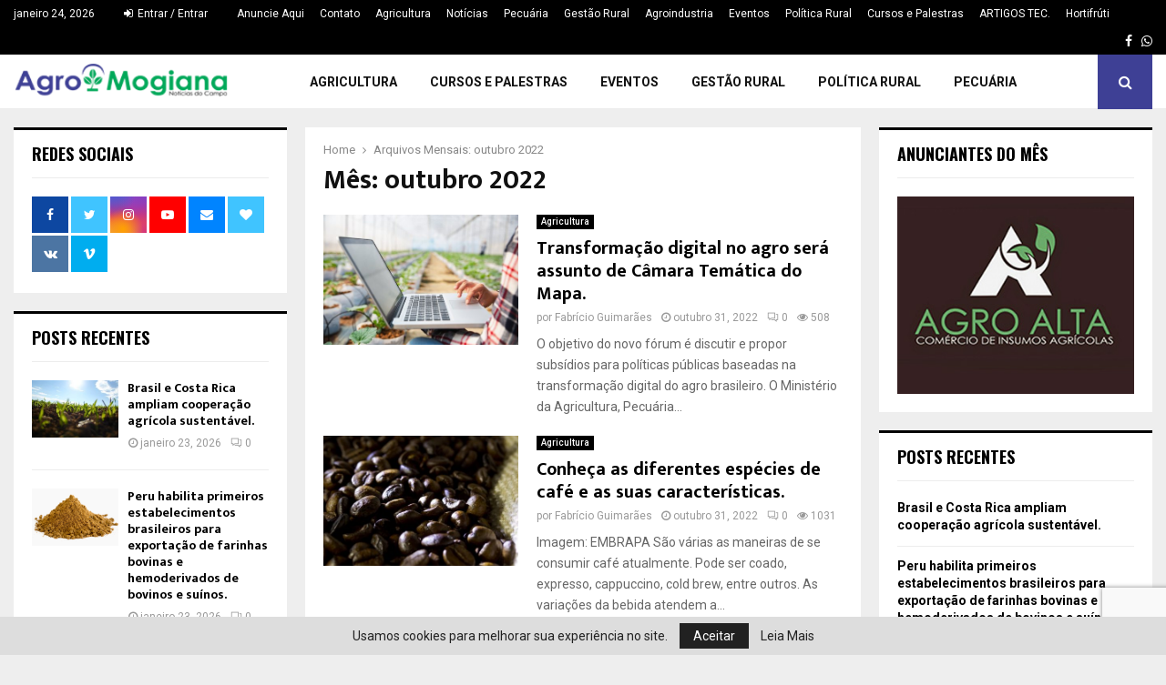

--- FILE ---
content_type: text/html; charset=UTF-8
request_url: https://agromogiana.com.br/2022/10/
body_size: 193085
content:
<!DOCTYPE html>
<html lang="pt-BR">
<head>
	<meta charset="UTF-8">
		<meta name="viewport" content="width=device-width, initial-scale=1">
		<link rel="profile" href="http://gmpg.org/xfn/11">
	<meta name='robots' content='noindex, follow' />

	<!-- This site is optimized with the Yoast SEO Premium plugin v21.1 (Yoast SEO v26.8) - https://yoast.com/product/yoast-seo-premium-wordpress/ -->
	<title>outubro 2022 - Agromogiana</title>
	<meta property="og:locale" content="pt_BR" />
	<meta property="og:type" content="website" />
	<meta property="og:title" content="outubro 2022" />
	<meta property="og:url" content="https://agromogiana.com.br/2022/10/" />
	<meta property="og:site_name" content="Agromogiana" />
	<meta name="twitter:card" content="summary_large_image" />
	<script type="application/ld+json" class="yoast-schema-graph">{"@context":"https://schema.org","@graph":[{"@type":"CollectionPage","@id":"https://agromogiana.com.br/2022/10/","url":"https://agromogiana.com.br/2022/10/","name":"outubro 2022 - Agromogiana","isPartOf":{"@id":"https://agromogiana.com.br/#website"},"primaryImageOfPage":{"@id":"https://agromogiana.com.br/2022/10/#primaryimage"},"image":{"@id":"https://agromogiana.com.br/2022/10/#primaryimage"},"thumbnailUrl":"https://agromogiana.com.br/wp-content/uploads/2022/10/e56bf08e-464e-43d5-baf7-286d084fb8cd.jpeg","breadcrumb":{"@id":"https://agromogiana.com.br/2022/10/#breadcrumb"},"inLanguage":"pt-BR"},{"@type":"ImageObject","inLanguage":"pt-BR","@id":"https://agromogiana.com.br/2022/10/#primaryimage","url":"https://agromogiana.com.br/wp-content/uploads/2022/10/e56bf08e-464e-43d5-baf7-286d084fb8cd.jpeg","contentUrl":"https://agromogiana.com.br/wp-content/uploads/2022/10/e56bf08e-464e-43d5-baf7-286d084fb8cd.jpeg","width":768,"height":512},{"@type":"BreadcrumbList","@id":"https://agromogiana.com.br/2022/10/#breadcrumb","itemListElement":[{"@type":"ListItem","position":1,"name":"Home","item":"https://agromogiana.com.br/"},{"@type":"ListItem","position":2,"name":"Archives for outubro 2022"}]},{"@type":"WebSite","@id":"https://agromogiana.com.br/#website","url":"https://agromogiana.com.br/","name":"Agromogiana","description":"Aqui você encontrar notícias sobre o Agronegócio.","publisher":{"@id":"https://agromogiana.com.br/#organization"},"potentialAction":[{"@type":"SearchAction","target":{"@type":"EntryPoint","urlTemplate":"https://agromogiana.com.br/?s={search_term_string}"},"query-input":{"@type":"PropertyValueSpecification","valueRequired":true,"valueName":"search_term_string"}}],"inLanguage":"pt-BR"},{"@type":"Organization","@id":"https://agromogiana.com.br/#organization","name":"AgroMogiana","alternateName":"Agro Mogiana","url":"https://agromogiana.com.br/","logo":{"@type":"ImageObject","inLanguage":"pt-BR","@id":"https://agromogiana.com.br/#/schema/logo/image/","url":"https://agromogiana.com.br/wp-content/uploads/2017/11/cropped-logo-agro.png","contentUrl":"https://agromogiana.com.br/wp-content/uploads/2017/11/cropped-logo-agro.png","width":262,"height":60,"caption":"AgroMogiana"},"image":{"@id":"https://agromogiana.com.br/#/schema/logo/image/"},"sameAs":["https://www.facebook.com/profile.php?id=100063527444815","https://wa.me/5516981568927"]}]}</script>
	<!-- / Yoast SEO Premium plugin. -->


<link rel='dns-prefetch' href='//fonts.googleapis.com' />
<link rel="alternate" type="application/rss+xml" title="Feed para Agromogiana &raquo;" href="https://agromogiana.com.br/feed/" />
<link rel="alternate" type="application/rss+xml" title="Feed de comentários para Agromogiana &raquo;" href="https://agromogiana.com.br/comments/feed/" />
<link rel="amphtml" href="https://agromogiana.com.br/amp/2022/10/"/><style id='wp-img-auto-sizes-contain-inline-css' type='text/css'>
img:is([sizes=auto i],[sizes^="auto," i]){contain-intrinsic-size:3000px 1500px}
/*# sourceURL=wp-img-auto-sizes-contain-inline-css */
</style>
<style id='wp-emoji-styles-inline-css' type='text/css'>

	img.wp-smiley, img.emoji {
		display: inline !important;
		border: none !important;
		box-shadow: none !important;
		height: 1em !important;
		width: 1em !important;
		margin: 0 0.07em !important;
		vertical-align: -0.1em !important;
		background: none !important;
		padding: 0 !important;
	}
/*# sourceURL=wp-emoji-styles-inline-css */
</style>
<style id='wp-block-library-inline-css' type='text/css'>
:root{--wp-block-synced-color:#7a00df;--wp-block-synced-color--rgb:122,0,223;--wp-bound-block-color:var(--wp-block-synced-color);--wp-editor-canvas-background:#ddd;--wp-admin-theme-color:#007cba;--wp-admin-theme-color--rgb:0,124,186;--wp-admin-theme-color-darker-10:#006ba1;--wp-admin-theme-color-darker-10--rgb:0,107,160.5;--wp-admin-theme-color-darker-20:#005a87;--wp-admin-theme-color-darker-20--rgb:0,90,135;--wp-admin-border-width-focus:2px}@media (min-resolution:192dpi){:root{--wp-admin-border-width-focus:1.5px}}.wp-element-button{cursor:pointer}:root .has-very-light-gray-background-color{background-color:#eee}:root .has-very-dark-gray-background-color{background-color:#313131}:root .has-very-light-gray-color{color:#eee}:root .has-very-dark-gray-color{color:#313131}:root .has-vivid-green-cyan-to-vivid-cyan-blue-gradient-background{background:linear-gradient(135deg,#00d084,#0693e3)}:root .has-purple-crush-gradient-background{background:linear-gradient(135deg,#34e2e4,#4721fb 50%,#ab1dfe)}:root .has-hazy-dawn-gradient-background{background:linear-gradient(135deg,#faaca8,#dad0ec)}:root .has-subdued-olive-gradient-background{background:linear-gradient(135deg,#fafae1,#67a671)}:root .has-atomic-cream-gradient-background{background:linear-gradient(135deg,#fdd79a,#004a59)}:root .has-nightshade-gradient-background{background:linear-gradient(135deg,#330968,#31cdcf)}:root .has-midnight-gradient-background{background:linear-gradient(135deg,#020381,#2874fc)}:root{--wp--preset--font-size--normal:16px;--wp--preset--font-size--huge:42px}.has-regular-font-size{font-size:1em}.has-larger-font-size{font-size:2.625em}.has-normal-font-size{font-size:var(--wp--preset--font-size--normal)}.has-huge-font-size{font-size:var(--wp--preset--font-size--huge)}.has-text-align-center{text-align:center}.has-text-align-left{text-align:left}.has-text-align-right{text-align:right}.has-fit-text{white-space:nowrap!important}#end-resizable-editor-section{display:none}.aligncenter{clear:both}.items-justified-left{justify-content:flex-start}.items-justified-center{justify-content:center}.items-justified-right{justify-content:flex-end}.items-justified-space-between{justify-content:space-between}.screen-reader-text{border:0;clip-path:inset(50%);height:1px;margin:-1px;overflow:hidden;padding:0;position:absolute;width:1px;word-wrap:normal!important}.screen-reader-text:focus{background-color:#ddd;clip-path:none;color:#444;display:block;font-size:1em;height:auto;left:5px;line-height:normal;padding:15px 23px 14px;text-decoration:none;top:5px;width:auto;z-index:100000}html :where(.has-border-color){border-style:solid}html :where([style*=border-top-color]){border-top-style:solid}html :where([style*=border-right-color]){border-right-style:solid}html :where([style*=border-bottom-color]){border-bottom-style:solid}html :where([style*=border-left-color]){border-left-style:solid}html :where([style*=border-width]){border-style:solid}html :where([style*=border-top-width]){border-top-style:solid}html :where([style*=border-right-width]){border-right-style:solid}html :where([style*=border-bottom-width]){border-bottom-style:solid}html :where([style*=border-left-width]){border-left-style:solid}html :where(img[class*=wp-image-]){height:auto;max-width:100%}:where(figure){margin:0 0 1em}html :where(.is-position-sticky){--wp-admin--admin-bar--position-offset:var(--wp-admin--admin-bar--height,0px)}@media screen and (max-width:600px){html :where(.is-position-sticky){--wp-admin--admin-bar--position-offset:0px}}

/*# sourceURL=wp-block-library-inline-css */
</style><style id='wp-block-heading-inline-css' type='text/css'>
h1:where(.wp-block-heading).has-background,h2:where(.wp-block-heading).has-background,h3:where(.wp-block-heading).has-background,h4:where(.wp-block-heading).has-background,h5:where(.wp-block-heading).has-background,h6:where(.wp-block-heading).has-background{padding:1.25em 2.375em}h1.has-text-align-left[style*=writing-mode]:where([style*=vertical-lr]),h1.has-text-align-right[style*=writing-mode]:where([style*=vertical-rl]),h2.has-text-align-left[style*=writing-mode]:where([style*=vertical-lr]),h2.has-text-align-right[style*=writing-mode]:where([style*=vertical-rl]),h3.has-text-align-left[style*=writing-mode]:where([style*=vertical-lr]),h3.has-text-align-right[style*=writing-mode]:where([style*=vertical-rl]),h4.has-text-align-left[style*=writing-mode]:where([style*=vertical-lr]),h4.has-text-align-right[style*=writing-mode]:where([style*=vertical-rl]),h5.has-text-align-left[style*=writing-mode]:where([style*=vertical-lr]),h5.has-text-align-right[style*=writing-mode]:where([style*=vertical-rl]),h6.has-text-align-left[style*=writing-mode]:where([style*=vertical-lr]),h6.has-text-align-right[style*=writing-mode]:where([style*=vertical-rl]){rotate:180deg}
/*# sourceURL=https://agromogiana.com.br/wp-includes/blocks/heading/style.min.css */
</style>
<style id='wp-block-paragraph-inline-css' type='text/css'>
.is-small-text{font-size:.875em}.is-regular-text{font-size:1em}.is-large-text{font-size:2.25em}.is-larger-text{font-size:3em}.has-drop-cap:not(:focus):first-letter{float:left;font-size:8.4em;font-style:normal;font-weight:100;line-height:.68;margin:.05em .1em 0 0;text-transform:uppercase}body.rtl .has-drop-cap:not(:focus):first-letter{float:none;margin-left:.1em}p.has-drop-cap.has-background{overflow:hidden}:root :where(p.has-background){padding:1.25em 2.375em}:where(p.has-text-color:not(.has-link-color)) a{color:inherit}p.has-text-align-left[style*="writing-mode:vertical-lr"],p.has-text-align-right[style*="writing-mode:vertical-rl"]{rotate:180deg}
/*# sourceURL=https://agromogiana.com.br/wp-includes/blocks/paragraph/style.min.css */
</style>
<style id='global-styles-inline-css' type='text/css'>
:root{--wp--preset--aspect-ratio--square: 1;--wp--preset--aspect-ratio--4-3: 4/3;--wp--preset--aspect-ratio--3-4: 3/4;--wp--preset--aspect-ratio--3-2: 3/2;--wp--preset--aspect-ratio--2-3: 2/3;--wp--preset--aspect-ratio--16-9: 16/9;--wp--preset--aspect-ratio--9-16: 9/16;--wp--preset--color--black: #000000;--wp--preset--color--cyan-bluish-gray: #abb8c3;--wp--preset--color--white: #ffffff;--wp--preset--color--pale-pink: #f78da7;--wp--preset--color--vivid-red: #cf2e2e;--wp--preset--color--luminous-vivid-orange: #ff6900;--wp--preset--color--luminous-vivid-amber: #fcb900;--wp--preset--color--light-green-cyan: #7bdcb5;--wp--preset--color--vivid-green-cyan: #00d084;--wp--preset--color--pale-cyan-blue: #8ed1fc;--wp--preset--color--vivid-cyan-blue: #0693e3;--wp--preset--color--vivid-purple: #9b51e0;--wp--preset--gradient--vivid-cyan-blue-to-vivid-purple: linear-gradient(135deg,rgb(6,147,227) 0%,rgb(155,81,224) 100%);--wp--preset--gradient--light-green-cyan-to-vivid-green-cyan: linear-gradient(135deg,rgb(122,220,180) 0%,rgb(0,208,130) 100%);--wp--preset--gradient--luminous-vivid-amber-to-luminous-vivid-orange: linear-gradient(135deg,rgb(252,185,0) 0%,rgb(255,105,0) 100%);--wp--preset--gradient--luminous-vivid-orange-to-vivid-red: linear-gradient(135deg,rgb(255,105,0) 0%,rgb(207,46,46) 100%);--wp--preset--gradient--very-light-gray-to-cyan-bluish-gray: linear-gradient(135deg,rgb(238,238,238) 0%,rgb(169,184,195) 100%);--wp--preset--gradient--cool-to-warm-spectrum: linear-gradient(135deg,rgb(74,234,220) 0%,rgb(151,120,209) 20%,rgb(207,42,186) 40%,rgb(238,44,130) 60%,rgb(251,105,98) 80%,rgb(254,248,76) 100%);--wp--preset--gradient--blush-light-purple: linear-gradient(135deg,rgb(255,206,236) 0%,rgb(152,150,240) 100%);--wp--preset--gradient--blush-bordeaux: linear-gradient(135deg,rgb(254,205,165) 0%,rgb(254,45,45) 50%,rgb(107,0,62) 100%);--wp--preset--gradient--luminous-dusk: linear-gradient(135deg,rgb(255,203,112) 0%,rgb(199,81,192) 50%,rgb(65,88,208) 100%);--wp--preset--gradient--pale-ocean: linear-gradient(135deg,rgb(255,245,203) 0%,rgb(182,227,212) 50%,rgb(51,167,181) 100%);--wp--preset--gradient--electric-grass: linear-gradient(135deg,rgb(202,248,128) 0%,rgb(113,206,126) 100%);--wp--preset--gradient--midnight: linear-gradient(135deg,rgb(2,3,129) 0%,rgb(40,116,252) 100%);--wp--preset--font-size--small: 14px;--wp--preset--font-size--medium: 20px;--wp--preset--font-size--large: 32px;--wp--preset--font-size--x-large: 42px;--wp--preset--font-size--normal: 16px;--wp--preset--font-size--huge: 42px;--wp--preset--spacing--20: 0.44rem;--wp--preset--spacing--30: 0.67rem;--wp--preset--spacing--40: 1rem;--wp--preset--spacing--50: 1.5rem;--wp--preset--spacing--60: 2.25rem;--wp--preset--spacing--70: 3.38rem;--wp--preset--spacing--80: 5.06rem;--wp--preset--shadow--natural: 6px 6px 9px rgba(0, 0, 0, 0.2);--wp--preset--shadow--deep: 12px 12px 50px rgba(0, 0, 0, 0.4);--wp--preset--shadow--sharp: 6px 6px 0px rgba(0, 0, 0, 0.2);--wp--preset--shadow--outlined: 6px 6px 0px -3px rgb(255, 255, 255), 6px 6px rgb(0, 0, 0);--wp--preset--shadow--crisp: 6px 6px 0px rgb(0, 0, 0);}:where(.is-layout-flex){gap: 0.5em;}:where(.is-layout-grid){gap: 0.5em;}body .is-layout-flex{display: flex;}.is-layout-flex{flex-wrap: wrap;align-items: center;}.is-layout-flex > :is(*, div){margin: 0;}body .is-layout-grid{display: grid;}.is-layout-grid > :is(*, div){margin: 0;}:where(.wp-block-columns.is-layout-flex){gap: 2em;}:where(.wp-block-columns.is-layout-grid){gap: 2em;}:where(.wp-block-post-template.is-layout-flex){gap: 1.25em;}:where(.wp-block-post-template.is-layout-grid){gap: 1.25em;}.has-black-color{color: var(--wp--preset--color--black) !important;}.has-cyan-bluish-gray-color{color: var(--wp--preset--color--cyan-bluish-gray) !important;}.has-white-color{color: var(--wp--preset--color--white) !important;}.has-pale-pink-color{color: var(--wp--preset--color--pale-pink) !important;}.has-vivid-red-color{color: var(--wp--preset--color--vivid-red) !important;}.has-luminous-vivid-orange-color{color: var(--wp--preset--color--luminous-vivid-orange) !important;}.has-luminous-vivid-amber-color{color: var(--wp--preset--color--luminous-vivid-amber) !important;}.has-light-green-cyan-color{color: var(--wp--preset--color--light-green-cyan) !important;}.has-vivid-green-cyan-color{color: var(--wp--preset--color--vivid-green-cyan) !important;}.has-pale-cyan-blue-color{color: var(--wp--preset--color--pale-cyan-blue) !important;}.has-vivid-cyan-blue-color{color: var(--wp--preset--color--vivid-cyan-blue) !important;}.has-vivid-purple-color{color: var(--wp--preset--color--vivid-purple) !important;}.has-black-background-color{background-color: var(--wp--preset--color--black) !important;}.has-cyan-bluish-gray-background-color{background-color: var(--wp--preset--color--cyan-bluish-gray) !important;}.has-white-background-color{background-color: var(--wp--preset--color--white) !important;}.has-pale-pink-background-color{background-color: var(--wp--preset--color--pale-pink) !important;}.has-vivid-red-background-color{background-color: var(--wp--preset--color--vivid-red) !important;}.has-luminous-vivid-orange-background-color{background-color: var(--wp--preset--color--luminous-vivid-orange) !important;}.has-luminous-vivid-amber-background-color{background-color: var(--wp--preset--color--luminous-vivid-amber) !important;}.has-light-green-cyan-background-color{background-color: var(--wp--preset--color--light-green-cyan) !important;}.has-vivid-green-cyan-background-color{background-color: var(--wp--preset--color--vivid-green-cyan) !important;}.has-pale-cyan-blue-background-color{background-color: var(--wp--preset--color--pale-cyan-blue) !important;}.has-vivid-cyan-blue-background-color{background-color: var(--wp--preset--color--vivid-cyan-blue) !important;}.has-vivid-purple-background-color{background-color: var(--wp--preset--color--vivid-purple) !important;}.has-black-border-color{border-color: var(--wp--preset--color--black) !important;}.has-cyan-bluish-gray-border-color{border-color: var(--wp--preset--color--cyan-bluish-gray) !important;}.has-white-border-color{border-color: var(--wp--preset--color--white) !important;}.has-pale-pink-border-color{border-color: var(--wp--preset--color--pale-pink) !important;}.has-vivid-red-border-color{border-color: var(--wp--preset--color--vivid-red) !important;}.has-luminous-vivid-orange-border-color{border-color: var(--wp--preset--color--luminous-vivid-orange) !important;}.has-luminous-vivid-amber-border-color{border-color: var(--wp--preset--color--luminous-vivid-amber) !important;}.has-light-green-cyan-border-color{border-color: var(--wp--preset--color--light-green-cyan) !important;}.has-vivid-green-cyan-border-color{border-color: var(--wp--preset--color--vivid-green-cyan) !important;}.has-pale-cyan-blue-border-color{border-color: var(--wp--preset--color--pale-cyan-blue) !important;}.has-vivid-cyan-blue-border-color{border-color: var(--wp--preset--color--vivid-cyan-blue) !important;}.has-vivid-purple-border-color{border-color: var(--wp--preset--color--vivid-purple) !important;}.has-vivid-cyan-blue-to-vivid-purple-gradient-background{background: var(--wp--preset--gradient--vivid-cyan-blue-to-vivid-purple) !important;}.has-light-green-cyan-to-vivid-green-cyan-gradient-background{background: var(--wp--preset--gradient--light-green-cyan-to-vivid-green-cyan) !important;}.has-luminous-vivid-amber-to-luminous-vivid-orange-gradient-background{background: var(--wp--preset--gradient--luminous-vivid-amber-to-luminous-vivid-orange) !important;}.has-luminous-vivid-orange-to-vivid-red-gradient-background{background: var(--wp--preset--gradient--luminous-vivid-orange-to-vivid-red) !important;}.has-very-light-gray-to-cyan-bluish-gray-gradient-background{background: var(--wp--preset--gradient--very-light-gray-to-cyan-bluish-gray) !important;}.has-cool-to-warm-spectrum-gradient-background{background: var(--wp--preset--gradient--cool-to-warm-spectrum) !important;}.has-blush-light-purple-gradient-background{background: var(--wp--preset--gradient--blush-light-purple) !important;}.has-blush-bordeaux-gradient-background{background: var(--wp--preset--gradient--blush-bordeaux) !important;}.has-luminous-dusk-gradient-background{background: var(--wp--preset--gradient--luminous-dusk) !important;}.has-pale-ocean-gradient-background{background: var(--wp--preset--gradient--pale-ocean) !important;}.has-electric-grass-gradient-background{background: var(--wp--preset--gradient--electric-grass) !important;}.has-midnight-gradient-background{background: var(--wp--preset--gradient--midnight) !important;}.has-small-font-size{font-size: var(--wp--preset--font-size--small) !important;}.has-medium-font-size{font-size: var(--wp--preset--font-size--medium) !important;}.has-large-font-size{font-size: var(--wp--preset--font-size--large) !important;}.has-x-large-font-size{font-size: var(--wp--preset--font-size--x-large) !important;}
/*# sourceURL=global-styles-inline-css */
</style>

<style id='classic-theme-styles-inline-css' type='text/css'>
/*! This file is auto-generated */
.wp-block-button__link{color:#fff;background-color:#32373c;border-radius:9999px;box-shadow:none;text-decoration:none;padding:calc(.667em + 2px) calc(1.333em + 2px);font-size:1.125em}.wp-block-file__button{background:#32373c;color:#fff;text-decoration:none}
/*# sourceURL=/wp-includes/css/classic-themes.min.css */
</style>
<link rel='stylesheet' id='contact-form-7-css' href='https://agromogiana.com.br/wp-content/plugins/contact-form-7/includes/css/styles.css?ver=6.1.4' type='text/css' media='all' />
<link rel='stylesheet' id='pencisc-css' href='https://agromogiana.com.br/wp-content/plugins/penci-framework/assets/css/single-shortcode.css?ver=6.9' type='text/css' media='all' />
<link rel='stylesheet' id='penci-oswald-css' href='//fonts.googleapis.com/css?family=Oswald%3A400&#038;ver=6.9' type='text/css' media='all' />
<link rel='stylesheet' id='penci-smart-lists-css' href='https://agromogiana.com.br/wp-content/plugins/penci-smart-lists/assets/css/smart-lists.css?ver=6.9' type='text/css' media='all' />
<style id='penci-smart-lists-inline-css' type='text/css'>
.penci-smart-list .penci-owl-carousel-style .owl-nav .owl-prev:hover,.penci-smart-list .penci-sml-nav a:hover,.penci-smart-list .penci-owl-carousel-style .owl-nav .owl-next:hover{ background-color: #3e4095;}
/*# sourceURL=penci-smart-lists-inline-css */
</style>
<link rel='stylesheet' id='penci-font-awesome-css' href='https://agromogiana.com.br/wp-content/themes/pennews/css/font-awesome.min.css?ver=4.5.2' type='text/css' media='all' />
<link rel='stylesheet' id='penci-fonts-css' href='//fonts.googleapis.com/css?family=Roboto%3A300%2C300italic%2C400%2C400italic%2C500%2C500italic%2C700%2C700italic%2C800%2C800italic%7CMukta+Vaani%3A300%2C300italic%2C400%2C400italic%2C500%2C500italic%2C700%2C700italic%2C800%2C800italic%7COswald%3A300%2C300italic%2C400%2C400italic%2C500%2C500italic%2C700%2C700italic%2C800%2C800italic%7CTeko%3A300%2C300italic%2C400%2C400italic%2C500%2C500italic%2C700%2C700italic%2C800%2C800italic%3A300%2C300italic%2C400%2C400italic%2C500%2C500italic%2C700%2C700italic%2C800%2C800italic%26subset%3Dcyrillic%2Ccyrillic-ext%2Cgreek%2Cgreek-ext%2Clatin-ext' type='text/css' media='all' />
<link rel='stylesheet' id='penci-portfolio-css' href='https://agromogiana.com.br/wp-content/themes/pennews/css/portfolio.css?ver=6.6.5' type='text/css' media='all' />
<link rel='stylesheet' id='penci-recipe-css' href='https://agromogiana.com.br/wp-content/themes/pennews/css/recipe.css?ver=6.6.5' type='text/css' media='all' />
<link rel='stylesheet' id='penci-review-css' href='https://agromogiana.com.br/wp-content/themes/pennews/css/review.css?ver=6.6.5' type='text/css' media='all' />
<link rel='stylesheet' id='penci-style-css' href='https://agromogiana.com.br/wp-content/themes/pennews/style.css?ver=6.6.5' type='text/css' media='all' />
<style id='penci-style-inline-css' type='text/css'>
.penci-block-vc.style-title-13:not(.footer-widget).style-title-center .penci-block-heading {border-right: 10px solid transparent; border-left: 10px solid transparent; }.site-branding h1, .site-branding h2 {margin: 0;}.penci-schema-markup { display: none !important; }.penci-entry-media .twitter-video { max-width: none !important; margin: 0 !important; }.penci-entry-media .fb-video { margin-bottom: 0; }.penci-entry-media .post-format-meta > iframe { vertical-align: top; }.penci-single-style-6 .penci-entry-media-top.penci-video-format-dailymotion:after, .penci-single-style-6 .penci-entry-media-top.penci-video-format-facebook:after, .penci-single-style-6 .penci-entry-media-top.penci-video-format-vimeo:after, .penci-single-style-6 .penci-entry-media-top.penci-video-format-twitter:after, .penci-single-style-7 .penci-entry-media-top.penci-video-format-dailymotion:after, .penci-single-style-7 .penci-entry-media-top.penci-video-format-facebook:after, .penci-single-style-7 .penci-entry-media-top.penci-video-format-vimeo:after, .penci-single-style-7 .penci-entry-media-top.penci-video-format-twitter:after { content: none; } .penci-single-style-5 .penci-entry-media.penci-video-format-dailymotion:after, .penci-single-style-5 .penci-entry-media.penci-video-format-facebook:after, .penci-single-style-5 .penci-entry-media.penci-video-format-vimeo:after, .penci-single-style-5 .penci-entry-media.penci-video-format-twitter:after { content: none; }@media screen and (max-width: 960px) { .penci-insta-thumb ul.thumbnails.penci_col_5 li, .penci-insta-thumb ul.thumbnails.penci_col_6 li { width: 33.33% !important; } .penci-insta-thumb ul.thumbnails.penci_col_7 li, .penci-insta-thumb ul.thumbnails.penci_col_8 li, .penci-insta-thumb ul.thumbnails.penci_col_9 li, .penci-insta-thumb ul.thumbnails.penci_col_10 li { width: 25% !important; } }.site-header.header--s12 .penci-menu-toggle-wapper,.site-header.header--s12 .header__social-search { flex: 1; }.site-header.header--s5 .site-branding {  padding-right: 0;margin-right: 40px; }.penci-block_37 .penci_post-meta { padding-top: 8px; }.penci-block_37 .penci-post-excerpt + .penci_post-meta { padding-top: 0; }.penci-hide-text-votes { display: none; }.penci-usewr-review {  border-top: 1px solid #ececec; }.penci-review-score {top: 5px; position: relative; }.penci-social-counter.penci-social-counter--style-3 .penci-social__empty a, .penci-social-counter.penci-social-counter--style-4 .penci-social__empty a, .penci-social-counter.penci-social-counter--style-5 .penci-social__empty a, .penci-social-counter.penci-social-counter--style-6 .penci-social__empty a { display: flex; justify-content: center; align-items: center; }.penci-block-error { padding: 0 20px 20px; }@media screen and (min-width: 1240px){ .penci_dis_padding_bw .penci-content-main.penci-col-4:nth-child(3n+2) { padding-right: 15px; padding-left: 15px; }}.bos_searchbox_widget_class.penci-vc-column-1 #flexi_searchbox #b_searchboxInc .b_submitButton_wrapper{ padding-top: 10px; padding-bottom: 10px; }.mfp-image-holder .mfp-close, .mfp-iframe-holder .mfp-close { background: transparent; border-color: transparent; }.site-content,.penci-page-style-1 .site-content, 
		.page-template-full-width.penci-block-pagination .site-content,
		.penci-page-style-2 .site-content, .penci-single-style-1 .site-content, 
		.penci-single-style-2 .site-content,.penci-page-style-3 .site-content,
		.penci-single-style-3 .site-content{ margin-top:20px; }.penci-archive .penci-archive__content .penci-post-item .entry-title{ font-size:20px; }.penci-archive .penci-archive__list_posts .penci-cat-links a:hover{ background-color: #3e4095; }.penci-block-vc-pag  .penci-archive__list_posts .penci-post-item .entry-title{ font-size:20px; }.penci-portfolio-wrap{ margin-left: 0px; margin-right: 0px; }.penci-portfolio-wrap .portfolio-item{ padding-left: 0px; padding-right: 0px; margin-bottom:0px; }.penci-popup-login-register .penci-login-container{ background-image:url(http://agromogiana.com.br/wp-content/uploads/2017/11/bg-login-1.jpg);background-position:center;background-color:#3e4095; }.penci-popup-login-register h4{ color:#ffffff ; }.penci-popup-login-register .penci-login-container{ color:#f5f5f5 ; }.penci-login-container .penci-login input[type="text"], .penci-login-container .penci-login input[type=password], .penci-login-container .penci-login input[type="submit"], .penci-login-container .penci-login input[type="email"]{ color:#ffffff ; }.penci-popup-login-register .penci-login-container .penci-login input[type="text"]::-webkit-input-placeholder,.penci-popup-login-register .penci-login-container .penci-login input[type=password]::-webkit-input-placeholder,.penci-popup-login-register .penci-login-container .penci-login input[type="submit"]::-webkit-input-placeholder,.penci-popup-login-register .penci-login-container .penci-login input[type="email"]::-webkit-input-placeholder{ color:#ffffff !important; }.penci-popup-login-register .penci-login-container .penci-login input[type="text"]::-moz-placeholder,.penci-popup-login-register .penci-login-container .penci-login input[type=password]::-moz-placeholder,.penci-popup-login-register .penci-login-container .penci-login input[type="submit"]::-moz-placeholder,.penci-popup-login-register .penci-login-container .penci-login input[type="email"]::-moz-placeholder{ color:#ffffff !important; }.penci-popup-login-register .penci-login-container .penci-login input[type="text"]:-ms-input-placeholder,.penci-popup-login-register .penci-login-container .penci-login input[type=password]:-ms-input-placeholder,.penci-popup-login-register .penci-login-container .penci-login input[type="submit"]:-ms-input-placeholder,.penci-popup-login-register .penci-login-container .penci-login input[type="email"]:-ms-input-placeholder{ color:#ffffff !important; }.penci-popup-login-register .penci-login-container .penci-login input[type="text"]:-moz-placeholder,.penci-popup-login-register .penci-login-container .penci-login input[type=password]:-moz-placeholder,.penci-popup-login-register .penci-login-container .penci-login input[type="submit"]:-moz-placeholder,.penci-popup-login-register .penci-login-container .penci-login input[type="email"]:-moz-placeholder { color:#ffffff !important; }.penci-popup-login-register .penci-login-container .penci-login input[type="text"],
		 .penci-popup-login-register .penci-login-container .penci-login input[type=password],
		 .penci-popup-login-register .penci-login-container .penci-login input[type="submit"],
		 .penci-popup-login-register .penci-login-container .penci-login input[type="email"]{ border-color:#00a859 ; }.penci-popup-login-register .penci-login-container a{ color:#ffffff ; }.penci-popup-login-register .penci-login-container a:hover{ color:#ffffff ; }.penci-popup-login-register .penci-login-container .penci-login input[type="submit"]:hover{ background-color:#313131 ; }.buy-button{ background-color:#3e4095 !important; }.penci-menuhbg-toggle:hover .lines-button:after,.penci-menuhbg-toggle:hover .penci-lines:before,.penci-menuhbg-toggle:hover .penci-lines:after.penci-login-container a,.penci_list_shortcode li:before,.footer__sidebars .penci-block-vc .penci__post-title a:hover,.penci-viewall-results a:hover,.post-entry .penci-portfolio-filter ul li.active a, .penci-portfolio-filter ul li.active a,.penci-ajax-search-results-wrapper .penci__post-title a:hover{ color: #3e4095; }.penci-tweets-widget-content .icon-tweets,.penci-tweets-widget-content .tweet-intents a,.penci-tweets-widget-content .tweet-intents span:after,.woocommerce .star-rating span,.woocommerce .comment-form p.stars a:hover,.woocommerce div.product .woocommerce-tabs ul.tabs li a:hover,.penci-subcat-list .flexMenu-viewMore:hover a, .penci-subcat-list .flexMenu-viewMore:focus a,.penci-subcat-list .flexMenu-viewMore .flexMenu-popup .penci-subcat-item a:hover,.penci-owl-carousel-style .owl-dot.active span, .penci-owl-carousel-style .owl-dot:hover span,.penci-owl-carousel-slider .owl-dot.active span,.penci-owl-carousel-slider .owl-dot:hover span{ color: #3e4095; }.penci-owl-carousel-slider .owl-dot.active span,.penci-owl-carousel-slider .owl-dot:hover span{ background-color: #3e4095; }blockquote, q,.penci-post-pagination a:hover,a:hover,.penci-entry-meta a:hover,.penci-portfolio-below_img .inner-item-portfolio .portfolio-desc a:hover h3,.main-navigation.penci_disable_padding_menu > ul:not(.children) > li:hover > a,.main-navigation.penci_disable_padding_menu > ul:not(.children) > li:active > a,.main-navigation.penci_disable_padding_menu > ul:not(.children) > li.current-menu-item > a,.main-navigation.penci_disable_padding_menu > ul:not(.children) > li.current-menu-ancestor > a,.main-navigation.penci_disable_padding_menu > ul:not(.children) > li.current-category-ancestor > a,.site-header.header--s11 .main-navigation.penci_enable_line_menu .menu > li:hover > a,.site-header.header--s11 .main-navigation.penci_enable_line_menu .menu > li:active > a,.site-header.header--s11 .main-navigation.penci_enable_line_menu .menu > li.current-menu-item > a,.main-navigation.penci_disable_padding_menu ul.menu > li > a:hover,.main-navigation ul li:hover > a,.main-navigation ul li:active > a,.main-navigation li.current-menu-item > a,#site-navigation .penci-megamenu .penci-mega-child-categories a.cat-active,#site-navigation .penci-megamenu .penci-content-megamenu .penci-mega-latest-posts .penci-mega-post a:not(.mega-cat-name):hover,.penci-post-pagination h5 a:hover{ color: #3e4095; }.penci-menu-hbg .primary-menu-mobile li a:hover,.penci-menu-hbg .primary-menu-mobile li.toggled-on > a,.penci-menu-hbg .primary-menu-mobile li.toggled-on > .dropdown-toggle,.penci-menu-hbg .primary-menu-mobile li.current-menu-item > a,.penci-menu-hbg .primary-menu-mobile li.current-menu-item > .dropdown-toggle,.mobile-sidebar .primary-menu-mobile li a:hover,.mobile-sidebar .primary-menu-mobile li.toggled-on-first > a,.mobile-sidebar .primary-menu-mobile li.toggled-on > a,.mobile-sidebar .primary-menu-mobile li.toggled-on > .dropdown-toggle,.mobile-sidebar .primary-menu-mobile li.current-menu-item > a,.mobile-sidebar .primary-menu-mobile li.current-menu-item > .dropdown-toggle,.mobile-sidebar #sidebar-nav-logo a,.mobile-sidebar #sidebar-nav-logo a:hover.mobile-sidebar #sidebar-nav-logo:before,.penci-recipe-heading a.penci-recipe-print,.widget a:hover,.widget.widget_recent_entries li a:hover, .widget.widget_recent_comments li a:hover, .widget.widget_meta li a:hover,.penci-topbar a:hover,.penci-topbar ul li:hover,.penci-topbar ul li a:hover,.penci-topbar ul.menu li ul.sub-menu li a:hover,.site-branding a, .site-branding .site-title{ color: #3e4095; }.penci-viewall-results a:hover,.penci-ajax-search-results-wrapper .penci__post-title a:hover,.header__search_dis_bg .search-click:hover,.header__social-media a:hover,.penci-login-container .link-bottom a,.error404 .page-content a,.penci-no-results .search-form .search-submit:hover,.error404 .page-content .search-form .search-submit:hover,.penci_breadcrumbs a:hover, .penci_breadcrumbs a:hover span,.penci-archive .entry-meta a:hover,.penci-caption-above-img .wp-caption a:hover,.penci-author-content .author-social:hover,.entry-content a,.comment-content a,.penci-page-style-5 .penci-active-thumb .penci-entry-meta a:hover,.penci-single-style-5 .penci-active-thumb .penci-entry-meta a:hover{ color: #3e4095; }blockquote:not(.wp-block-quote).style-2:before{ background-color: transparent; }blockquote.style-2:before,blockquote:not(.wp-block-quote),blockquote.style-2 cite, blockquote.style-2 .author,blockquote.style-3 cite, blockquote.style-3 .author,.woocommerce ul.products li.product .price,.woocommerce ul.products li.product .price ins,.woocommerce div.product p.price ins,.woocommerce div.product span.price ins, .woocommerce div.product p.price, .woocommerce div.product span.price,.woocommerce div.product .entry-summary div[itemprop="description"] blockquote:before, .woocommerce div.product .woocommerce-tabs #tab-description blockquote:before,.woocommerce-product-details__short-description blockquote:before,.woocommerce div.product .entry-summary div[itemprop="description"] blockquote cite, .woocommerce div.product .entry-summary div[itemprop="description"] blockquote .author,.woocommerce div.product .woocommerce-tabs #tab-description blockquote cite, .woocommerce div.product .woocommerce-tabs #tab-description blockquote .author,.woocommerce div.product .product_meta > span a:hover,.woocommerce div.product .woocommerce-tabs ul.tabs li.active{ color: #3e4095; }.woocommerce #respond input#submit.alt.disabled:hover,.woocommerce #respond input#submit.alt:disabled:hover,.woocommerce #respond input#submit.alt:disabled[disabled]:hover,.woocommerce a.button.alt.disabled,.woocommerce a.button.alt.disabled:hover,.woocommerce a.button.alt:disabled,.woocommerce a.button.alt:disabled:hover,.woocommerce a.button.alt:disabled[disabled],.woocommerce a.button.alt:disabled[disabled]:hover,.woocommerce button.button.alt.disabled,.woocommerce button.button.alt.disabled:hover,.woocommerce button.button.alt:disabled,.woocommerce button.button.alt:disabled:hover,.woocommerce button.button.alt:disabled[disabled],.woocommerce button.button.alt:disabled[disabled]:hover,.woocommerce input.button.alt.disabled,.woocommerce input.button.alt.disabled:hover,.woocommerce input.button.alt:disabled,.woocommerce input.button.alt:disabled:hover,.woocommerce input.button.alt:disabled[disabled],.woocommerce input.button.alt:disabled[disabled]:hover{ background-color: #3e4095; }.woocommerce ul.cart_list li .amount, .woocommerce ul.product_list_widget li .amount,.woocommerce table.shop_table td.product-name a:hover,.woocommerce-cart .cart-collaterals .cart_totals table td .amount,.woocommerce .woocommerce-info:before,.woocommerce form.checkout table.shop_table .order-total .amount,.post-entry .penci-portfolio-filter ul li a:hover,.post-entry .penci-portfolio-filter ul li.active a,.penci-portfolio-filter ul li a:hover,.penci-portfolio-filter ul li.active a,#bbpress-forums li.bbp-body ul.forum li.bbp-forum-info a:hover,#bbpress-forums li.bbp-body ul.topic li.bbp-topic-title a:hover,#bbpress-forums li.bbp-body ul.forum li.bbp-forum-info .bbp-forum-content a,#bbpress-forums li.bbp-body ul.topic p.bbp-topic-meta a,#bbpress-forums .bbp-breadcrumb a:hover, #bbpress-forums .bbp-breadcrumb .bbp-breadcrumb-current:hover,#bbpress-forums .bbp-forum-freshness a:hover,#bbpress-forums .bbp-topic-freshness a:hover{ color: #3e4095; }.footer__bottom a,.footer__logo a, .footer__logo a:hover,.site-info a,.site-info a:hover,.sub-footer-menu li a:hover,.footer__sidebars a:hover,.penci-block-vc .social-buttons a:hover,.penci-inline-related-posts .penci_post-meta a:hover,.penci__general-meta .penci_post-meta a:hover,.penci-block_video.style-1 .penci_post-meta a:hover,.penci-block_video.style-7 .penci_post-meta a:hover,.penci-block-vc .penci-block__title a:hover,.penci-block-vc.style-title-2 .penci-block__title a:hover,.penci-block-vc.style-title-2:not(.footer-widget) .penci-block__title a:hover,.penci-block-vc.style-title-4 .penci-block__title a:hover,.penci-block-vc.style-title-4:not(.footer-widget) .penci-block__title a:hover,.penci-block-vc .penci-subcat-filter .penci-subcat-item a.active, .penci-block-vc .penci-subcat-filter .penci-subcat-item a:hover ,.penci-block_1 .penci_post-meta a:hover,.penci-inline-related-posts.penci-irp-type-grid .penci__post-title:hover{ color: #3e4095; }.penci-block_10 .penci-posted-on a,.penci-block_10 .penci-block__title a:hover,.penci-block_10 .penci__post-title a:hover,.penci-block_26 .block26_first_item .penci__post-title:hover,.penci-block_30 .penci_post-meta a:hover,.penci-block_33 .block33_big_item .penci_post-meta a:hover,.penci-block_36 .penci-chart-text,.penci-block_video.style-1 .block_video_first_item.penci-title-ab-img .penci_post_content a:hover,.penci-block_video.style-1 .block_video_first_item.penci-title-ab-img .penci_post-meta a:hover,.penci-block_video.style-6 .penci__post-title:hover,.penci-block_video.style-7 .penci__post-title:hover,.penci-owl-featured-area.style-12 .penci-small_items h3 a:hover,.penci-owl-featured-area.style-12 .penci-small_items .penci-slider__meta a:hover ,.penci-owl-featured-area.style-12 .penci-small_items .owl-item.current h3 a,.penci-owl-featured-area.style-13 .penci-small_items h3 a:hover,.penci-owl-featured-area.style-13 .penci-small_items .penci-slider__meta a:hover,.penci-owl-featured-area.style-13 .penci-small_items .owl-item.current h3 a,.penci-owl-featured-area.style-14 .penci-small_items h3 a:hover,.penci-owl-featured-area.style-14 .penci-small_items .penci-slider__meta a:hover ,.penci-owl-featured-area.style-14 .penci-small_items .owl-item.current h3 a,.penci-owl-featured-area.style-17 h3 a:hover,.penci-owl-featured-area.style-17 .penci-slider__meta a:hover,.penci-fslider28-wrapper.penci-block-vc .penci-slider-nav a:hover,.penci-videos-playlist .penci-video-nav .penci-video-playlist-item .penci-video-play-icon,.penci-videos-playlist .penci-video-nav .penci-video-playlist-item.is-playing { color: #3e4095; }.penci-block_video.style-7 .penci_post-meta a:hover,.penci-ajax-more.disable_bg_load_more .penci-ajax-more-button:hover, .penci-ajax-more.disable_bg_load_more .penci-block-ajax-more-button:hover{ color: #3e4095; }.site-main #buddypress input[type=submit]:hover,.site-main #buddypress div.generic-button a:hover,.site-main #buddypress .comment-reply-link:hover,.site-main #buddypress a.button:hover,.site-main #buddypress a.button:focus,.site-main #buddypress ul.button-nav li a:hover,.site-main #buddypress ul.button-nav li.current a,.site-main #buddypress .dir-search input[type=submit]:hover, .site-main #buddypress .groups-members-search input[type=submit]:hover,.site-main #buddypress div.item-list-tabs ul li.selected a,.site-main #buddypress div.item-list-tabs ul li.current a,.site-main #buddypress div.item-list-tabs ul li a:hover{ border-color: #3e4095;background-color: #3e4095; }.site-main #buddypress table.notifications thead tr, .site-main #buddypress table.notifications-settings thead tr,.site-main #buddypress table.profile-settings thead tr, .site-main #buddypress table.profile-fields thead tr,.site-main #buddypress table.profile-settings thead tr, .site-main #buddypress table.profile-fields thead tr,.site-main #buddypress table.wp-profile-fields thead tr, .site-main #buddypress table.messages-notices thead tr,.site-main #buddypress table.forum thead tr{ border-color: #3e4095;background-color: #3e4095; }.site-main .bbp-pagination-links a:hover, .site-main .bbp-pagination-links span.current,#buddypress div.item-list-tabs:not(#subnav) ul li.selected a, #buddypress div.item-list-tabs:not(#subnav) ul li.current a, #buddypress div.item-list-tabs:not(#subnav) ul li a:hover,#buddypress ul.item-list li div.item-title a, #buddypress ul.item-list li h4 a,div.bbp-template-notice a,#bbpress-forums li.bbp-body ul.topic li.bbp-topic-title a,#bbpress-forums li.bbp-body .bbp-forums-list li,.site-main #buddypress .activity-header a:first-child, #buddypress .comment-meta a:first-child, #buddypress .acomment-meta a:first-child{ color: #3e4095 !important; }.single-tribe_events .tribe-events-schedule .tribe-events-cost{ color: #3e4095; }.tribe-events-list .tribe-events-loop .tribe-event-featured,#tribe-events .tribe-events-button,#tribe-events .tribe-events-button:hover,#tribe_events_filters_wrapper input[type=submit],.tribe-events-button, .tribe-events-button.tribe-active:hover,.tribe-events-button.tribe-inactive,.tribe-events-button:hover,.tribe-events-calendar td.tribe-events-present div[id*=tribe-events-daynum-],.tribe-events-calendar td.tribe-events-present div[id*=tribe-events-daynum-]>a,#tribe-bar-form .tribe-bar-submit input[type=submit]:hover{ background-color: #3e4095; }.woocommerce span.onsale,.show-search:after,select option:focus,.woocommerce .widget_shopping_cart p.buttons a:hover, .woocommerce.widget_shopping_cart p.buttons a:hover, .woocommerce .widget_price_filter .price_slider_amount .button:hover, .woocommerce div.product form.cart .button:hover,.woocommerce .widget_price_filter .ui-slider .ui-slider-handle,.penci-block-vc.style-title-2:not(.footer-widget) .penci-block__title a, .penci-block-vc.style-title-2:not(.footer-widget) .penci-block__title span,.penci-block-vc.style-title-3:not(.footer-widget) .penci-block-heading:after,.penci-block-vc.style-title-4:not(.footer-widget) .penci-block__title a, .penci-block-vc.style-title-4:not(.footer-widget) .penci-block__title span,.penci-archive .penci-archive__content .penci-cat-links a:hover,.mCSB_scrollTools .mCSB_dragger .mCSB_dragger_bar,.penci-block-vc .penci-cat-name:hover,#buddypress .activity-list li.load-more, #buddypress .activity-list li.load-newest,#buddypress .activity-list li.load-more:hover, #buddypress .activity-list li.load-newest:hover,.site-main #buddypress button:hover, .site-main #buddypress a.button:hover, .site-main #buddypress input[type=button]:hover, .site-main #buddypress input[type=reset]:hover{ background-color: #3e4095; }.penci-block-vc.style-title-grid:not(.footer-widget) .penci-block__title span, .penci-block-vc.style-title-grid:not(.footer-widget) .penci-block__title a,.penci-block-vc .penci_post_thumb:hover .penci-cat-name,.mCSB_scrollTools .mCSB_dragger:active .mCSB_dragger_bar,.mCSB_scrollTools .mCSB_dragger.mCSB_dragger_onDrag .mCSB_dragger_bar,.main-navigation > ul:not(.children) > li:hover > a,.main-navigation > ul:not(.children) > li:active > a,.main-navigation > ul:not(.children) > li.current-menu-item > a,.main-navigation.penci_enable_line_menu > ul:not(.children) > li > a:before,.main-navigation a:hover,#site-navigation .penci-megamenu .penci-mega-thumbnail .mega-cat-name:hover,#site-navigation .penci-megamenu .penci-mega-thumbnail:hover .mega-cat-name,.penci-review-process span,.penci-review-score-total,.topbar__trending .headline-title,.header__search:not(.header__search_dis_bg) .search-click,.cart-icon span.items-number{ background-color: #3e4095; }.main-navigation > ul:not(.children) > li.highlight-button > a{ background-color: #3e4095; }.main-navigation > ul:not(.children) > li.highlight-button:hover > a,.main-navigation > ul:not(.children) > li.highlight-button:active > a,.main-navigation > ul:not(.children) > li.highlight-button.current-category-ancestor > a,.main-navigation > ul:not(.children) > li.highlight-button.current-menu-ancestor > a,.main-navigation > ul:not(.children) > li.highlight-button.current-menu-item > a{ border-color: #3e4095; }.login__form .login__form__login-submit input:hover,.penci-login-container .penci-login input[type="submit"]:hover,.penci-archive .penci-entry-categories a:hover,.single .penci-cat-links a:hover,.page .penci-cat-links a:hover,.woocommerce #respond input#submit:hover, .woocommerce a.button:hover, .woocommerce button.button:hover, .woocommerce input.button:hover,.woocommerce div.product .entry-summary div[itemprop="description"]:before,.woocommerce div.product .entry-summary div[itemprop="description"] blockquote .author span:after, .woocommerce div.product .woocommerce-tabs #tab-description blockquote .author span:after,.woocommerce-product-details__short-description blockquote .author span:after,.woocommerce #respond input#submit.alt:hover, .woocommerce a.button.alt:hover, .woocommerce button.button.alt:hover, .woocommerce input.button.alt:hover,#scroll-to-top:hover,div.wpforms-container .wpforms-form input[type=submit]:hover,div.wpforms-container .wpforms-form button[type=submit]:hover,div.wpforms-container .wpforms-form .wpforms-page-button:hover,div.wpforms-container .wpforms-form .wpforms-page-button:hover,#respond #submit:hover,.wpcf7 input[type="submit"]:hover,.widget_wysija input[type="submit"]:hover{ background-color: #3e4095; }.penci-block_video .penci-close-video:hover,.penci-block_5 .penci_post_thumb:hover .penci-cat-name,.penci-block_25 .penci_post_thumb:hover .penci-cat-name,.penci-block_8 .penci_post_thumb:hover .penci-cat-name,.penci-block_14 .penci_post_thumb:hover .penci-cat-name,.penci-block-vc.style-title-grid .penci-block__title span, .penci-block-vc.style-title-grid .penci-block__title a,.penci-block_7 .penci_post_thumb:hover .penci-order-number,.penci-block_15 .penci-post-order,.penci-news_ticker .penci-news_ticker__title{ background-color: #3e4095; }.penci-owl-featured-area .penci-item-mag:hover .penci-slider__cat .penci-cat-name,.penci-owl-featured-area .penci-slider__cat .penci-cat-name:hover,.penci-owl-featured-area.style-12 .penci-small_items .owl-item.current .penci-cat-name,.penci-owl-featured-area.style-13 .penci-big_items .penci-slider__cat .penci-cat-name,.penci-owl-featured-area.style-13 .button-read-more:hover,.penci-owl-featured-area.style-13 .penci-small_items .owl-item.current .penci-cat-name,.penci-owl-featured-area.style-14 .penci-small_items .owl-item.current .penci-cat-name,.penci-owl-featured-area.style-18 .penci-slider__cat .penci-cat-name{ background-color: #3e4095; }.show-search .show-search__content:after,.penci-wide-content .penci-owl-featured-area.style-23 .penci-slider__text,.penci-grid_2 .grid2_first_item:hover .penci-cat-name,.penci-grid_2 .penci-post-item:hover .penci-cat-name,.penci-grid_3 .penci-post-item:hover .penci-cat-name,.penci-grid_1 .penci-post-item:hover .penci-cat-name,.penci-videos-playlist .penci-video-nav .penci-playlist-title,.widget-area .penci-videos-playlist .penci-video-nav .penci-video-playlist-item .penci-video-number,.widget-area .penci-videos-playlist .penci-video-nav .penci-video-playlist-item .penci-video-play-icon,.widget-area .penci-videos-playlist .penci-video-nav .penci-video-playlist-item .penci-video-paused-icon,.penci-owl-featured-area.style-17 .penci-slider__text::after,#scroll-to-top:hover{ background-color: #3e4095; }.featured-area-custom-slider .penci-owl-carousel-slider .owl-dot span,.main-navigation > ul:not(.children) > li ul.sub-menu,.error404 .not-found,.error404 .penci-block-vc,.woocommerce .woocommerce-error, .woocommerce .woocommerce-info, .woocommerce .woocommerce-message,.penci-owl-featured-area.style-12 .penci-small_items,.penci-owl-featured-area.style-12 .penci-small_items .owl-item.current .penci_post_thumb,.penci-owl-featured-area.style-13 .button-read-more:hover{ border-color: #3e4095; }.widget .tagcloud a:hover,.penci-social-buttons .penci-social-item.like.liked,.site-footer .widget .tagcloud a:hover,.penci-recipe-heading a.penci-recipe-print:hover,.penci-custom-slider-container .pencislider-content .pencislider-btn-trans:hover,button:hover,.button:hover, .entry-content a.button:hover,.penci-vc-btn-wapper .penci-vc-btn.penci-vcbtn-trans:hover, input[type="button"]:hover,input[type="reset"]:hover,input[type="submit"]:hover,.penci-ajax-more .penci-ajax-more-button:hover,.penci-ajax-more .penci-portfolio-more-button:hover,.woocommerce nav.woocommerce-pagination ul li a:focus, .woocommerce nav.woocommerce-pagination ul li a:hover,.woocommerce nav.woocommerce-pagination ul li span.current,.penci-block_10 .penci-more-post:hover,.penci-block_15 .penci-more-post:hover,.penci-block_36 .penci-more-post:hover,.penci-block_video.style-7 .penci-owl-carousel-slider .owl-dot.active span,.penci-block_video.style-7 .penci-owl-carousel-slider .owl-dot:hover span ,.penci-block_video.style-7 .penci-owl-carousel-slider .owl-dot:hover span ,.penci-ajax-more .penci-ajax-more-button:hover,.penci-ajax-more .penci-block-ajax-more-button:hover,.penci-ajax-more .penci-ajax-more-button.loading-posts:hover, .penci-ajax-more .penci-block-ajax-more-button.loading-posts:hover,.site-main #buddypress .activity-list li.load-more a:hover, .site-main #buddypress .activity-list li.load-newest a,.penci-owl-carousel-slider.penci-tweets-slider .owl-dots .owl-dot.active span, .penci-owl-carousel-slider.penci-tweets-slider .owl-dots .owl-dot:hover span,.penci-pagination:not(.penci-ajax-more) span.current, .penci-pagination:not(.penci-ajax-more) a:hover{border-color:#3e4095;background-color: #3e4095;}.penci-owl-featured-area.style-23 .penci-slider-overlay{ 
		background: -moz-linear-gradient(left, transparent 26%, #3e4095  65%);
	    background: -webkit-gradient(linear, left top, right top, color-stop(26%, #3e4095 ), color-stop(65%, transparent));
	    background: -webkit-linear-gradient(left, transparent 26%, #3e4095 65%);
	    background: -o-linear-gradient(left, transparent 26%, #3e4095 65%);
	    background: -ms-linear-gradient(left, transparent 26%, #3e4095 65%);
	    background: linear-gradient(to right, transparent 26%, #3e4095 65%);
	    filter: progid:DXImageTransform.Microsoft.gradient(startColorstr='#3e4095', endColorstr='#3e4095', GradientType=1);
		 }.site-main #buddypress .activity-list li.load-more a, .site-main #buddypress .activity-list li.load-newest a,.header__search:not(.header__search_dis_bg) .search-click:hover,.tagcloud a:hover,.site-footer .widget .tagcloud a:hover{ transition: all 0.3s; opacity: 0.8; }.penci-loading-animation-1 .penci-loading-animation,.penci-loading-animation-1 .penci-loading-animation:before,.penci-loading-animation-1 .penci-loading-animation:after,.penci-loading-animation-5 .penci-loading-animation,.penci-loading-animation-6 .penci-loading-animation:before,.penci-loading-animation-7 .penci-loading-animation,.penci-loading-animation-8 .penci-loading-animation,.penci-loading-animation-9 .penci-loading-circle-inner:before,.penci-load-thecube .penci-load-cube:before,.penci-three-bounce .one,.penci-three-bounce .two,.penci-three-bounce .three{ background-color: #3e4095; } .penci-loading-animation-1 > div { background-color: #3e4095; }#main .widget .tagcloud a{ }#main .widget .tagcloud a:hover{}.single .penci-cat-links a:hover, .page .penci-cat-links a:hover{ background-color:#3e4095; }.site-footer{background-image: url( http://agromogiana.com.br/wp-content/uploads/2018/06/cafe-2.jpg ); }.site-footer{ background-color:#ffffff ; }.footer__bottom .penci-footer-text-wrap{ color:#ffffff ; }.footer__sidebars + .footer__bottom .footer__bottom_container:before{ background-color:#212121 ; }.footer__sidebars .woocommerce.widget_shopping_cart .total,.footer__sidebars .woocommerce.widget_product_search input[type="search"],.footer__sidebars .woocommerce ul.cart_list li,.footer__sidebars .woocommerce ul.product_list_widget li,.site-footer .penci-recent-rv,.site-footer .penci-block_6 .penci-post-item,.site-footer .penci-block_10 .penci-post-item,.site-footer .penci-block_11 .block11_first_item, .site-footer .penci-block_11 .penci-post-item,.site-footer .penci-block_15 .penci-post-item,.site-footer .widget select,.footer__sidebars .woocommerce-product-details__short-description th,.footer__sidebars .woocommerce-product-details__short-description td,.site-footer .widget.widget_recent_entries li, .site-footer .widget.widget_recent_comments li, .site-footer .widget.widget_meta li,.site-footer input[type="text"], .site-footer input[type="email"],.site-footer input[type="url"], .site-footer input[type="password"],.site-footer input[type="search"], .site-footer input[type="number"],.site-footer input[type="tel"], .site-footer input[type="range"],.site-footer input[type="date"], .site-footer input[type="month"],.site-footer input[type="week"],.site-footer input[type="time"],.site-footer input[type="datetime"],.site-footer input[type="datetime-local"],.site-footer .widget .tagcloud a,.site-footer input[type="color"], .site-footer textarea{ border-color:#212121 ; }.site-footer select,.site-footer .woocommerce .woocommerce-product-search input[type="search"]{ border-color:#212121 ; }.site-footer .penci-block-vc .penci-block-heading,.footer-instagram h4.footer-instagram-title{ border-color:#212121 ; }.footer__logo a,.footer__logo a:hover{ color:#ffffff ; }.site-info{ color:#ffffff ; }
/*# sourceURL=penci-style-inline-css */
</style>
<link rel='stylesheet' id='bsf-Defaults-css' href='https://agromogiana.com.br/wp-content/uploads/smile_fonts/Defaults/Defaults.css?ver=3.19.18' type='text/css' media='all' />
<script type="text/javascript" src="https://agromogiana.com.br/wp-includes/js/jquery/jquery.min.js?ver=3.7.1" id="jquery-core-js"></script>
<script type="text/javascript" src="https://agromogiana.com.br/wp-includes/js/jquery/jquery-migrate.min.js?ver=3.4.1" id="jquery-migrate-js"></script>
<script></script><link rel="EditURI" type="application/rsd+xml" title="RSD" href="https://agromogiana.com.br/xmlrpc.php?rsd" />
<meta name="generator" content="WordPress 6.9" />
<script>
var portfolioDataJs = portfolioDataJs || [];
var penciBlocksArray=[];
var PENCILOCALCACHE = {};
		(function () {
				"use strict";
		
				PENCILOCALCACHE = {
					data: {},
					remove: function ( ajaxFilterItem ) {
						delete PENCILOCALCACHE.data[ajaxFilterItem];
					},
					exist: function ( ajaxFilterItem ) {
						return PENCILOCALCACHE.data.hasOwnProperty( ajaxFilterItem ) && PENCILOCALCACHE.data[ajaxFilterItem] !== null;
					},
					get: function ( ajaxFilterItem ) {
						return PENCILOCALCACHE.data[ajaxFilterItem];
					},
					set: function ( ajaxFilterItem, cachedData ) {
						PENCILOCALCACHE.remove( ajaxFilterItem );
						PENCILOCALCACHE.data[ajaxFilterItem] = cachedData;
					}
				};
			}
		)();function penciBlock() {
		    this.atts_json = '';
		    this.content = '';
		}</script>
		<style type="text/css">
									.entry-content .penci-recipe-heading a.penci-recipe-print { color:#5759a3; } .entry-content .penci-recipe-heading a.penci-recipe-print { border-color:#5759a3; } .entry-content .penci-recipe-heading a.penci-recipe-print:hover { background-color:#5759a3; } .entry-content .penci-recipe-heading a.penci-recipe-print:hover { color:#fff; }																	</style>
				<style type="text/css">
																		.penci-review .penci-review-process span {
				background-color: #5759a3;
			}

																														
					</style>
		
<!--BEGIN: TRACKING CODE MANAGER (v2.5.0) BY INTELLYWP.COM IN HEAD//-->
<!-- Global site tag (gtag.js) - Google Analytics -->
<script async src="https://www.googletagmanager.com/gtag/js?id=UA-121302161-1"></script>
<script>
  window.dataLayer = window.dataLayer || [];
  function gtag(){dataLayer.push(arguments);}
  gtag('js', new Date());

  gtag('config', 'UA-121302161-1');
</script>
<!--END: https://wordpress.org/plugins/tracking-code-manager IN HEAD//--><script type="application/ld+json">{
    "@context": "http:\/\/schema.org\/",
    "@type": "organization",
    "@id": "#organization",
    "logo": {
        "@type": "ImageObject",
        "url": "https:\/\/agromogiana.com.br\/wp-content\/uploads\/2017\/11\/cropped-logo-agro.png"
    },
    "url": "https:\/\/agromogiana.com.br\/",
    "name": "Agromogiana",
    "description": "Aqui voc\u00ea encontrar not\u00edcias sobre o Agroneg\u00f3cio."
}</script><script type="application/ld+json">{
    "@context": "http:\/\/schema.org\/",
    "@type": "WebSite",
    "name": "Agromogiana",
    "alternateName": "Aqui voc\u00ea encontrar not\u00edcias sobre o Agroneg\u00f3cio.",
    "url": "https:\/\/agromogiana.com.br\/"
}</script><script type="application/ld+json">{
    "@context": "http:\/\/schema.org\/",
    "@type": "WPSideBar",
    "name": "Sidebar Right",
    "alternateName": "Add widgets here to display them on blog and single",
    "url": "https:\/\/agromogiana.com.br\/2022\/10"
}</script><script type="application/ld+json">{
    "@context": "http:\/\/schema.org\/",
    "@type": "WPSideBar",
    "name": "Sidebar Left",
    "alternateName": "Add widgets here to display them on page",
    "url": "https:\/\/agromogiana.com.br\/2022\/10"
}</script><script type="application/ld+json">{
    "@context": "http:\/\/schema.org\/",
    "@type": "WPSideBar",
    "name": "Footer Column #1",
    "alternateName": "Add widgets here to display them in the first column of the footer",
    "url": "https:\/\/agromogiana.com.br\/2022\/10"
}</script><script type="application/ld+json">{
    "@context": "http:\/\/schema.org\/",
    "@type": "WPSideBar",
    "name": "Footer Column #2",
    "alternateName": "Add widgets here to display them in the second column of the footer",
    "url": "https:\/\/agromogiana.com.br\/2022\/10"
}</script><script type="application/ld+json">{
    "@context": "http:\/\/schema.org\/",
    "@type": "WPSideBar",
    "name": "Footer Column #3",
    "alternateName": "Add widgets here to display them in the third column of the footer",
    "url": "https:\/\/agromogiana.com.br\/2022\/10"
}</script><script type="application/ld+json">{
    "@context": "http:\/\/schema.org\/",
    "@type": "WPSideBar",
    "name": "Footer Column #4",
    "alternateName": "Add widgets here to display them in the fourth column of the footer",
    "url": "https:\/\/agromogiana.com.br\/2022\/10"
}</script><meta property="fb:app_id" content="348280475330978"><style type="text/css">.recentcomments a{display:inline !important;padding:0 !important;margin:0 !important;}</style><meta name="generator" content="Powered by WPBakery Page Builder - drag and drop page builder for WordPress."/>
<meta name="generator" content="Powered by Slider Revolution 6.6.16 - responsive, Mobile-Friendly Slider Plugin for WordPress with comfortable drag and drop interface." />
<link rel="icon" href="https://agromogiana.com.br/wp-content/uploads/2017/11/cropped-favicon-agro-32x32.png" sizes="32x32" />
<link rel="icon" href="https://agromogiana.com.br/wp-content/uploads/2017/11/cropped-favicon-agro-192x192.png" sizes="192x192" />
<link rel="apple-touch-icon" href="https://agromogiana.com.br/wp-content/uploads/2017/11/cropped-favicon-agro-180x180.png" />
<meta name="msapplication-TileImage" content="https://agromogiana.com.br/wp-content/uploads/2017/11/cropped-favicon-agro-270x270.png" />
<script>function setREVStartSize(e){
			//window.requestAnimationFrame(function() {
				window.RSIW = window.RSIW===undefined ? window.innerWidth : window.RSIW;
				window.RSIH = window.RSIH===undefined ? window.innerHeight : window.RSIH;
				try {
					var pw = document.getElementById(e.c).parentNode.offsetWidth,
						newh;
					pw = pw===0 || isNaN(pw) || (e.l=="fullwidth" || e.layout=="fullwidth") ? window.RSIW : pw;
					e.tabw = e.tabw===undefined ? 0 : parseInt(e.tabw);
					e.thumbw = e.thumbw===undefined ? 0 : parseInt(e.thumbw);
					e.tabh = e.tabh===undefined ? 0 : parseInt(e.tabh);
					e.thumbh = e.thumbh===undefined ? 0 : parseInt(e.thumbh);
					e.tabhide = e.tabhide===undefined ? 0 : parseInt(e.tabhide);
					e.thumbhide = e.thumbhide===undefined ? 0 : parseInt(e.thumbhide);
					e.mh = e.mh===undefined || e.mh=="" || e.mh==="auto" ? 0 : parseInt(e.mh,0);
					if(e.layout==="fullscreen" || e.l==="fullscreen")
						newh = Math.max(e.mh,window.RSIH);
					else{
						e.gw = Array.isArray(e.gw) ? e.gw : [e.gw];
						for (var i in e.rl) if (e.gw[i]===undefined || e.gw[i]===0) e.gw[i] = e.gw[i-1];
						e.gh = e.el===undefined || e.el==="" || (Array.isArray(e.el) && e.el.length==0)? e.gh : e.el;
						e.gh = Array.isArray(e.gh) ? e.gh : [e.gh];
						for (var i in e.rl) if (e.gh[i]===undefined || e.gh[i]===0) e.gh[i] = e.gh[i-1];
											
						var nl = new Array(e.rl.length),
							ix = 0,
							sl;
						e.tabw = e.tabhide>=pw ? 0 : e.tabw;
						e.thumbw = e.thumbhide>=pw ? 0 : e.thumbw;
						e.tabh = e.tabhide>=pw ? 0 : e.tabh;
						e.thumbh = e.thumbhide>=pw ? 0 : e.thumbh;
						for (var i in e.rl) nl[i] = e.rl[i]<window.RSIW ? 0 : e.rl[i];
						sl = nl[0];
						for (var i in nl) if (sl>nl[i] && nl[i]>0) { sl = nl[i]; ix=i;}
						var m = pw>(e.gw[ix]+e.tabw+e.thumbw) ? 1 : (pw-(e.tabw+e.thumbw)) / (e.gw[ix]);
						newh =  (e.gh[ix] * m) + (e.tabh + e.thumbh);
					}
					var el = document.getElementById(e.c);
					if (el!==null && el) el.style.height = newh+"px";
					el = document.getElementById(e.c+"_wrapper");
					if (el!==null && el) {
						el.style.height = newh+"px";
						el.style.display = "block";
					}
				} catch(e){
					console.log("Failure at Presize of Slider:" + e)
				}
			//});
		  };</script>
<noscript><style> .wpb_animate_when_almost_visible { opacity: 1; }</style></noscript>	<style>
		a.custom-button.pencisc-button {
			background: transparent;
			color: #D3347B;
			border: 2px solid #D3347B;
			line-height: 36px;
			padding: 0 20px;
			font-size: 14px;
			font-weight: bold;
		}
		a.custom-button.pencisc-button:hover {
			background: #D3347B;
			color: #fff;
			border: 2px solid #D3347B;
		}
		a.custom-button.pencisc-button.pencisc-small {
			line-height: 28px;
			font-size: 12px;
		}
		a.custom-button.pencisc-button.pencisc-large {
			line-height: 46px;
			font-size: 18px;
		}
	</style>
<link rel='stylesheet' id='rs-plugin-settings-css' href='https://agromogiana.com.br/wp-content/plugins/revslider/public/assets/css/rs6.css?ver=6.6.16' type='text/css' media='all' />
<style id='rs-plugin-settings-inline-css' type='text/css'>
#rs-demo-id {}
/*# sourceURL=rs-plugin-settings-inline-css */
</style>
</head>

<body class="archive date wp-custom-logo wp-theme-pennews hfeed header-sticky penci_enable_ajaxsearch penci_sticky_content_sidebar blog-default two-sidebar wpb-js-composer js-comp-ver-7.0 vc_responsive">

<div id="page" class="site">
	<div class="penci-topbar clearfix style-1">
	<div class="penci-topbar_container penci-container-fluid">

					<div class="penci-topbar__left">
				<div class="topbar_item topbar_date">
	janeiro 24, 2026</div>
<div class="topbar_item topbar__menu topbar__logout_login"><ul class="topbar__login">
			<li class="menu-item login login-popup"><a href="#login-form"><i class="fa fa-sign-in"></i> Entrar / Entrar</a></li>
		</ul></div>			<div id="penci-popup-login" class="penci-popup-login-register penci-popup-login">
			<div class="penci-login-container">
				<h4 class="title">Login</h4>
				<div class="penci-login">
					<form name="loginform" id="loginform" action="https://agromogiana.com.br/wp-login.php" method="post"><p class="login-username">
				<label for="penci_login">Username or email</label>
				<input type="text" name="log" id="penci_login" autocomplete="username" class="input" value="" size="20" />
			</p><p class="login-password">
				<label for="penci_pass">Password</label>
				<input type="password" name="pwd" id="penci_pass" autocomplete="current-password" spellcheck="false" class="input" value="" size="20" />
			</p><p class="login-remember"><label><input name="rememberme" type="checkbox" id="rememberme" value="forever" /> Mantenha-me conectado até que eu saia</label></p><p class="login-submit">
				<input type="submit" name="wp-submit" id="wp-submit" class="button button-primary" value="Login na sua conta" />
				<input type="hidden" name="redirect_to" value="https://agromogiana.com.br" />
			</p></form>					<a class="penci-lostpassword" href="https://agromogiana.com.br/wp-login.php?action=lostpassword">Esqueceu sua senha?</a>
				</div>
								<a class="close-popup form" href="#">X</a>
				<div class="penci-loader-effect penci-loading-animation-1"><div class="rect1"></div><div class="rect2"></div><div class="rect3"></div><div class="rect4"></div></div>			</div>
		</div>
		<div id="penci-popup-register" class="penci-popup-login-register penci-popup-register">
			<div class="penci-login-container">
				<h4 class="title">Resgistrar</h4>
				<div class="penci-login">
					<form name="form" id="registration" action="https://agromogiana.com.br/wp-login.php?action=register" method="post" novalidate="novalidate">
						<input type="hidden" name="_wpnonce" value="83bb57f623">
						<div class="first-last">
							<div class="register-input">
								<input class="penci_first_name" name="penci_first_name" type="text" placeholder="Primeiro nome"/>
							</div>
							<div class="register-input">
								<input class="penci_last_name" name="penci_last_name" type="text" placeholder="Sobrenome"/>
							</div>
						</div>
						<div class="register-input">
							<input class="penci_user_name" name="penci_user_name" type="text" placeholder="Nome de usuário"/>
						</div>
						<div class="register-input">
							<input class="penci_user_email" name="penci_user_email" type="email" placeholder="Endereço de email"/>
						</div>
						<div class="register-input">
							<input class="penci_user_pass" name="penci_user_pass" type="password" placeholder="Senha"/>
						</div>
						<div class="register-input">
							<input class="penci_user_pass_confirm" name="penci_user_pass_confirm" type="password" placeholder="Confirmar senha"/>
						</div>
						<span class="cerber-form-marker"></span><div data-size="invisible" class="g-recaptcha" data-sitekey="6LeZTDMoAAAAAKimrceTzPb-TEBGDvt4H4U4QfDR" data-callback="now_submit_the_form" id="cerber-recaptcha" data-badge="bottomright"></div>						<div class="register-input">
							<input type="submit" name="penci_submit" class="button" value="Inscrever nova conta"/>
						</div>
						<div class="register-input login login-popup">
							Ter uma conta?<a href="#login">Login aqui</a>
						</div>
						<a class="close-popup form" href="#">X</a>
					</form>
				</div>
				<div class="penci-loader-effect penci-loading-animation-1"><div class="rect1"></div><div class="rect2"></div><div class="rect3"></div><div class="rect4"></div></div>			</div>
		</div>
	<div class="topbar_item topbar__menu"><ul id="menu-footer-menu" class="menu"><li id="menu-item-3578" class="menu-item menu-item-type-custom menu-item-object-custom menu-item-3578"><a href="https://agromogiana.com.br/anuncie-aqui-2/">Anuncie Aqui</a></li>
<li id="menu-item-4420" class="menu-item menu-item-type-post_type menu-item-object-page menu-item-4420"><a href="https://agromogiana.com.br/contato/">Contato</a></li>
<li id="menu-item-17522" class="menu-item menu-item-type-taxonomy menu-item-object-category menu-item-17522"><a href="https://agromogiana.com.br/categoria/agricultura/">Agricultura</a></li>
<li id="menu-item-17523" class="menu-item menu-item-type-taxonomy menu-item-object-category menu-item-17523"><a href="https://agromogiana.com.br/categoria/noticias/">Notícias</a></li>
<li id="menu-item-17524" class="menu-item menu-item-type-taxonomy menu-item-object-category menu-item-17524"><a href="https://agromogiana.com.br/categoria/pecuaria/">Pecuária</a></li>
<li id="menu-item-17525" class="menu-item menu-item-type-taxonomy menu-item-object-category menu-item-17525"><a href="https://agromogiana.com.br/categoria/gestao-rural/">Gestão Rural</a></li>
<li id="menu-item-17526" class="menu-item menu-item-type-taxonomy menu-item-object-category menu-item-17526"><a href="https://agromogiana.com.br/categoria/agroindustria/">Agroindustria</a></li>
<li id="menu-item-17527" class="menu-item menu-item-type-taxonomy menu-item-object-category menu-item-17527"><a href="https://agromogiana.com.br/categoria/eventos/">Eventos</a></li>
<li id="menu-item-17528" class="menu-item menu-item-type-taxonomy menu-item-object-category menu-item-17528"><a href="https://agromogiana.com.br/categoria/politica-rural/">Política Rural</a></li>
<li id="menu-item-17529" class="menu-item menu-item-type-taxonomy menu-item-object-category menu-item-17529"><a href="https://agromogiana.com.br/categoria/cursos-e-palestras/">Cursos e Palestras</a></li>
<li id="menu-item-17530" class="menu-item menu-item-type-taxonomy menu-item-object-category menu-item-17530"><a href="https://agromogiana.com.br/categoria/artigos-tec/">ARTIGOS TEC.</a></li>
<li id="menu-item-17531" class="menu-item menu-item-type-taxonomy menu-item-object-category menu-item-17531"><a href="https://agromogiana.com.br/categoria/hortifruti/">Hortifrúti</a></li>
</ul></div>			</div>
			<div class="penci-topbar__right">
				<div class="topbar_item topbar__social-media">
	<a class="social-media-item socail_media__facebook" target="_blank" href="https://www.facebook.com/AgroMogiana-1649371848661720/" title="Facebook" rel="noopener"><span class="socail-media-item__content"><i class="fa fa-facebook"></i><span class="social_title screen-reader-text">Facebook</span></span></a><a class="social-media-item socail_media__whatsapp" target="_blank" href="https://api.whatsapp.com/send?phone=5516981568927&text=OláAgroMogiana,tenhoumadúvida." title="Whatsapp" rel="noopener"><span class="socail-media-item__content"><i class="fa fa-whatsapp"></i><span class="social_title screen-reader-text">Whatsapp</span></span></a></div>


			</div>
			</div>
</div>
<div class="site-header-wrapper"><header id="masthead" class="site-header header--s1" data-height="80" itemscope="itemscope" itemtype="http://schema.org/WPHeader">
	<div class="penci-container-fluid header-content__container">
	
<div class="site-branding">
	
		<h2><a href="https://agromogiana.com.br/" class="custom-logo-link" rel="home"><img width="262" height="60" src="https://agromogiana.com.br/wp-content/uploads/2017/11/cropped-logo-agro.png" class="custom-logo" alt="Agromogiana" decoding="async" /></a></h2>
				</div><!-- .site-branding -->	<nav id="site-navigation" class="main-navigation pencimn-slide_down" itemscope itemtype="http://schema.org/SiteNavigationElement">
	<ul id="menu-main-menu" class="menu"><li id="menu-item-3536" class="menu-item menu-item-type-taxonomy menu-item-object-category menu-item-3536"><a href="https://agromogiana.com.br/categoria/agricultura/" itemprop="url">Agricultura</a></li>
<li id="menu-item-4513" class="menu-item menu-item-type-taxonomy menu-item-object-category menu-item-4513"><a href="https://agromogiana.com.br/categoria/cursos-e-palestras/" itemprop="url">Cursos e Palestras</a></li>
<li id="menu-item-4512" class="menu-item menu-item-type-taxonomy menu-item-object-category menu-item-4512"><a href="https://agromogiana.com.br/categoria/eventos/" itemprop="url">Eventos</a></li>
<li id="menu-item-4413" class="menu-item menu-item-type-taxonomy menu-item-object-category menu-item-4413"><a href="https://agromogiana.com.br/categoria/pecuaria/" itemprop="url">Gestão Rural</a></li>
<li id="menu-item-4457" class="menu-item menu-item-type-taxonomy menu-item-object-category menu-item-4457"><a href="https://agromogiana.com.br/categoria/politica-rural/" itemprop="url">Política Rural</a></li>
<li id="menu-item-4510" class="menu-item menu-item-type-taxonomy menu-item-object-category menu-item-4510"><a href="https://agromogiana.com.br/categoria/pecuaria/" itemprop="url">Pecuária</a></li>
</ul>
</nav><!-- #site-navigation -->
	<div class="header__social-search">
				<div class="header__search" id="top-search">
			<a class="search-click"><i class="fa fa-search"></i></a>
			<div class="show-search">
	<div class="show-search__content">
		<form method="get" class="search-form" action="https://agromogiana.com.br/">
			<label>
				<span class="screen-reader-text">Search for:</span>

								<input id="penci-header-search" type="search" class="search-field" placeholder="Enter keyword..." value="" name="s" autocomplete="off">
			</label>
			<button type="submit" class="search-submit">
				<i class="fa fa-search"></i>
				<span class="screen-reader-text">Search</span>
			</button>
		</form>
		<div class="penci-ajax-search-results">
			<div id="penci-ajax-search-results-wrapper" class="penci-ajax-search-results-wrapper"></div>
		</div>
	</div>
</div>		</div>
	
			<div class="header__social-media">
			<div class="header__content-social-media">

									</div>
		</div>
	
</div>

	</div>
</header><!-- #masthead -->
</div><div class="penci-header-mobile" >
	<div class="penci-header-mobile_container">
        <button class="menu-toggle navbar-toggle" aria-expanded="false"><span class="screen-reader-text">Primary Menu</span><i class="fa fa-bars"></i></button>
								<div class="site-branding"><a href="https://agromogiana.com.br/" class="custom-logo-link" rel="home"><img width="262" height="60" src="https://agromogiana.com.br/wp-content/uploads/2017/11/cropped-logo-agro.png" class="custom-logo" alt="Agromogiana" decoding="async" /></a></div>
									<div class="header__search-mobile header__search" id="top-search-mobile">
				<a class="search-click"><i class="fa fa-search"></i></a>
				<div class="show-search">
					<div class="show-search__content">
						<form method="get" class="search-form" action="https://agromogiana.com.br/">
							<label>
								<span class="screen-reader-text">Search for:</span>
																<input  type="text" id="penci-search-field-mobile" class="search-field penci-search-field-mobile" placeholder="Enter keyword..." value="" name="s" autocomplete="off">
							</label>
							<button type="submit" class="search-submit">
								<i class="fa fa-search"></i>
								<span class="screen-reader-text">Search</span>
							</button>
						</form>
						<div class="penci-ajax-search-results">
							<div class="penci-ajax-search-results-wrapper"></div>
							<div class="penci-loader-effect penci-loading-animation-1"><div class="rect1"></div><div class="rect2"></div><div class="rect3"></div><div class="rect4"></div></div>						</div>
					</div>
				</div>
			</div>
			</div>
</div>	<div id="content" class="site-content">
	<div id="primary" class="content-area penci-archive">
		<main id="main" class="site-main" >
			<div class="penci-container">
				<div class="penci-container__content penci-con_sb2_sb1">
					<div class="penci-wide-content penci-content-novc penci-sticky-content">
						<div class="theiaStickySidebar">
						<div  id="penci-archive__content" class="penci-archive__content penci-layout-blog-default">
														<div class="penci_breadcrumbs "><ul itemscope itemtype="http://schema.org/BreadcrumbList"><li itemprop="itemListElement" itemscope itemtype="http://schema.org/ListItem"><a class="home" href="https://agromogiana.com.br" itemprop="item"><span itemprop="name">Home</span></a><meta itemprop="position" content="1" /></li><li itemprop="itemListElement" itemscope itemtype="http://schema.org/ListItem"><i class="fa fa-angle-right"></i><a href="https://agromogiana.com.br/2022/10" itemprop="item"><span itemprop="name">Arquivos Mensais: outubro 2022</span></a><meta itemprop="position" content="2" /></li></ul></div>															<header class="entry-header penci-entry-header penci-archive-entry-header">
									<h1 class="page-title penci-page-title penci-title-">Mês: outubro 2022</h1>																	</header>
																					<div class="penci-archive__list_posts">
								<article class="penci-imgtype-landscape post-15075 post type-post status-publish format-standard has-post-thumbnail hentry category-agricultura penci-post-item">

	<div class="article_content penci_media_object">
					<div class="entry-media penci_mobj__img">
				<a class="penci-link-post penci-image-holder penci-lazy" href="https://agromogiana.com.br/transformacao-digital-no-agro-sera-assunto-de-camara-tematica-do-mapa/" data-src="https://agromogiana.com.br/wp-content/uploads/2022/10/e56bf08e-464e-43d5-baf7-286d084fb8cd-480x320.jpeg"></a>
											</div>
				<div class="entry-text penci_mobj__body">
			<header class="entry-header">
				<span class="penci-cat-links"><a href="https://agromogiana.com.br/categoria/agricultura/">Agricultura</a></span><h2 class="entry-title"><a href="https://agromogiana.com.br/transformacao-digital-no-agro-sera-assunto-de-camara-tematica-do-mapa/" rel="bookmark">Transformação digital no agro será assunto de Câmara Temática do Mapa.</a></h2><div class="penci-schema-markup"><span class="author vcard"><a class="url fn n" href="https://agromogiana.com.br/author/fabricio/">Fabrício Guimarães</a></span><time class="entry-date published" datetime="2022-10-31T16:36:26+00:00">outubro 31, 2022</time><time class="updated" datetime="2022-11-03T14:37:04+00:00">novembro 3, 2022</time></div>					<div class="entry-meta">
						<span class="entry-meta-item penci-byline">por <span class="author vcard"><a class="url fn n" href="https://agromogiana.com.br/author/fabricio/">Fabrício Guimarães</a></span></span><span class="entry-meta-item penci-posted-on"><i class="fa fa-clock-o"></i><a href="https://agromogiana.com.br/transformacao-digital-no-agro-sera-assunto-de-camara-tematica-do-mapa/" rel="bookmark"><time class="entry-date published" datetime="2022-10-31T16:36:26+00:00">outubro 31, 2022</time><time class="updated" datetime="2022-11-03T14:37:04+00:00">novembro 3, 2022</time></a></span><span class="entry-meta-item penci-comment-count"><a class="penci_pmeta-link" href="https://agromogiana.com.br/transformacao-digital-no-agro-sera-assunto-de-camara-tematica-do-mapa/#respond"><i class="la la-comments"></i>0</a></span><span class="entry-meta-item penci-post-countview"><span class="entry-meta-item penci-post-countview penci_post-meta_item"><i class="fa fa-eye"></i><span class="penci-post-countview-number penci-post-countview-p15075">508</span></span></span>					</div><!-- .entry-meta -->
								</header><!-- .entry-header -->
			<div class="entry-content">O objetivo do novo fórum é discutir e propor subsídios para políticas públicas baseadas na transformação digital do agro brasileiro. O Ministério da Agricultura, Pecuária...</div>						<footer class="entry-footer">
							</footer><!-- .entry-footer -->
		</div>
	</div>
</article><!-- #post-## -->
<article class="penci-imgtype-landscape post-15072 post type-post status-publish format-standard has-post-thumbnail hentry category-agricultura penci-post-item">

	<div class="article_content penci_media_object">
					<div class="entry-media penci_mobj__img">
				<a class="penci-link-post penci-image-holder penci-lazy" href="https://agromogiana.com.br/conheca-as-diferentes-especies-de-cafe-e-as-suas-caracteristicas/" data-src="https://agromogiana.com.br/wp-content/uploads/2022/10/Especies-de-Cafe-EMBRABA-CAFE-700x525-1-480x320.jpg"></a>
											</div>
				<div class="entry-text penci_mobj__body">
			<header class="entry-header">
				<span class="penci-cat-links"><a href="https://agromogiana.com.br/categoria/agricultura/">Agricultura</a></span><h2 class="entry-title"><a href="https://agromogiana.com.br/conheca-as-diferentes-especies-de-cafe-e-as-suas-caracteristicas/" rel="bookmark">Conheça as diferentes espécies de café e as suas características.</a></h2><div class="penci-schema-markup"><span class="author vcard"><a class="url fn n" href="https://agromogiana.com.br/author/fabricio/">Fabrício Guimarães</a></span><time class="entry-date published" datetime="2022-10-31T14:00:05+00:00">outubro 31, 2022</time><time class="updated" datetime="2022-10-31T14:00:08+00:00">outubro 31, 2022</time></div>					<div class="entry-meta">
						<span class="entry-meta-item penci-byline">por <span class="author vcard"><a class="url fn n" href="https://agromogiana.com.br/author/fabricio/">Fabrício Guimarães</a></span></span><span class="entry-meta-item penci-posted-on"><i class="fa fa-clock-o"></i><a href="https://agromogiana.com.br/conheca-as-diferentes-especies-de-cafe-e-as-suas-caracteristicas/" rel="bookmark"><time class="entry-date published" datetime="2022-10-31T14:00:05+00:00">outubro 31, 2022</time><time class="updated" datetime="2022-10-31T14:00:08+00:00">outubro 31, 2022</time></a></span><span class="entry-meta-item penci-comment-count"><a class="penci_pmeta-link" href="https://agromogiana.com.br/conheca-as-diferentes-especies-de-cafe-e-as-suas-caracteristicas/#respond"><i class="la la-comments"></i>0</a></span><span class="entry-meta-item penci-post-countview"><span class="entry-meta-item penci-post-countview penci_post-meta_item"><i class="fa fa-eye"></i><span class="penci-post-countview-number penci-post-countview-p15072">1031</span></span></span>					</div><!-- .entry-meta -->
								</header><!-- .entry-header -->
			<div class="entry-content">Imagem: EMBRAPA São várias as maneiras de se consumir café atualmente. Pode ser coado, expresso, cappuccino,&nbsp;cold brew, entre outros. As variações da bebida atendem a...</div>						<footer class="entry-footer">
							</footer><!-- .entry-footer -->
		</div>
	</div>
</article><!-- #post-## -->
<article class="penci-imgtype-landscape post-15069 post type-post status-publish format-standard has-post-thumbnail hentry category-pecuaria penci-post-item">

	<div class="article_content penci_media_object">
					<div class="entry-media penci_mobj__img">
				<a class="penci-link-post penci-image-holder penci-lazy" href="https://agromogiana.com.br/campo-futuro-apresenta-resultados-da-pecuaria-leiteira/" data-src="https://agromogiana.com.br/wp-content/uploads/2022/10/gado-leiteiro-holandesa-ordenha-1021x580-1-480x320.webp"></a>
											</div>
				<div class="entry-text penci_mobj__body">
			<header class="entry-header">
				<span class="penci-cat-links"><a href="https://agromogiana.com.br/categoria/pecuaria/">Pecuária</a></span><h2 class="entry-title"><a href="https://agromogiana.com.br/campo-futuro-apresenta-resultados-da-pecuaria-leiteira/" rel="bookmark">Campo futuro apresenta resultados da pecuária leiteira.</a></h2><div class="penci-schema-markup"><span class="author vcard"><a class="url fn n" href="https://agromogiana.com.br/author/fabricio/">Fabrício Guimarães</a></span><time class="entry-date published" datetime="2022-10-28T15:03:31+00:00">outubro 28, 2022</time><time class="updated" datetime="2022-10-28T15:03:32+00:00">outubro 28, 2022</time></div>					<div class="entry-meta">
						<span class="entry-meta-item penci-byline">por <span class="author vcard"><a class="url fn n" href="https://agromogiana.com.br/author/fabricio/">Fabrício Guimarães</a></span></span><span class="entry-meta-item penci-posted-on"><i class="fa fa-clock-o"></i><a href="https://agromogiana.com.br/campo-futuro-apresenta-resultados-da-pecuaria-leiteira/" rel="bookmark"><time class="entry-date published" datetime="2022-10-28T15:03:31+00:00">outubro 28, 2022</time><time class="updated" datetime="2022-10-28T15:03:32+00:00">outubro 28, 2022</time></a></span><span class="entry-meta-item penci-comment-count"><a class="penci_pmeta-link" href="https://agromogiana.com.br/campo-futuro-apresenta-resultados-da-pecuaria-leiteira/#respond"><i class="la la-comments"></i>0</a></span><span class="entry-meta-item penci-post-countview"><span class="entry-meta-item penci-post-countview penci_post-meta_item"><i class="fa fa-eye"></i><span class="penci-post-countview-number penci-post-countview-p15069">677</span></span></span>					</div><!-- .entry-meta -->
								</header><!-- .entry-header -->
			<div class="entry-content">A Confederação da Agricultura e Pecuária do Brasil (CNA) iniciou, na segunda (24), o Circuito de Resultados do Projeto Campo Futuro, com a apresentação dos...</div>						<footer class="entry-footer">
							</footer><!-- .entry-footer -->
		</div>
	</div>
</article><!-- #post-## -->
<article class="penci-imgtype-landscape post-15066 post type-post status-publish format-standard has-post-thumbnail hentry category-agricultura penci-post-item">

	<div class="article_content penci_media_object">
					<div class="entry-media penci_mobj__img">
				<a class="penci-link-post penci-image-holder penci-lazy" href="https://agromogiana.com.br/estudo-analisa-uso-de-protetor-solar-para-folhas-e-frutos-nas-plantacoes-de-cafe/" data-src="https://agromogiana.com.br/wp-content/uploads/2022/10/Lavoura_folha-510x337-1-480x320.jpeg"></a>
											</div>
				<div class="entry-text penci_mobj__body">
			<header class="entry-header">
				<span class="penci-cat-links"><a href="https://agromogiana.com.br/categoria/agricultura/">Agricultura</a></span><h2 class="entry-title"><a href="https://agromogiana.com.br/estudo-analisa-uso-de-protetor-solar-para-folhas-e-frutos-nas-plantacoes-de-cafe/" rel="bookmark">Estudo analisa uso de protetor solar para folhas e frutos nas plantações de café.</a></h2><div class="penci-schema-markup"><span class="author vcard"><a class="url fn n" href="https://agromogiana.com.br/author/fabricio/">Fabrício Guimarães</a></span><time class="entry-date published" datetime="2022-10-28T14:55:07+00:00">outubro 28, 2022</time><time class="updated" datetime="2022-10-28T14:55:09+00:00">outubro 28, 2022</time></div>					<div class="entry-meta">
						<span class="entry-meta-item penci-byline">por <span class="author vcard"><a class="url fn n" href="https://agromogiana.com.br/author/fabricio/">Fabrício Guimarães</a></span></span><span class="entry-meta-item penci-posted-on"><i class="fa fa-clock-o"></i><a href="https://agromogiana.com.br/estudo-analisa-uso-de-protetor-solar-para-folhas-e-frutos-nas-plantacoes-de-cafe/" rel="bookmark"><time class="entry-date published" datetime="2022-10-28T14:55:07+00:00">outubro 28, 2022</time><time class="updated" datetime="2022-10-28T14:55:09+00:00">outubro 28, 2022</time></a></span><span class="entry-meta-item penci-comment-count"><a class="penci_pmeta-link" href="https://agromogiana.com.br/estudo-analisa-uso-de-protetor-solar-para-folhas-e-frutos-nas-plantacoes-de-cafe/#respond"><i class="la la-comments"></i>0</a></span><span class="entry-meta-item penci-post-countview"><span class="entry-meta-item penci-post-countview penci_post-meta_item"><i class="fa fa-eye"></i><span class="penci-post-countview-number penci-post-countview-p15066">892</span></span></span>					</div><!-- .entry-meta -->
								</header><!-- .entry-header -->
			<div class="entry-content">Estudos realizados pela Santinato &amp; Santinato Café comprovaram que o uso de Sungard, protetor solar para folhas e frutos produzido pela Viter, marca de insumos...</div>						<footer class="entry-footer">
							</footer><!-- .entry-footer -->
		</div>
	</div>
</article><!-- #post-## -->
<article class="penci-imgtype-landscape post-15063 post type-post status-publish format-standard has-post-thumbnail hentry category-agricultura penci-post-item">

	<div class="article_content penci_media_object">
					<div class="entry-media penci_mobj__img">
				<a class="penci-link-post penci-image-holder penci-lazy" href="https://agromogiana.com.br/prazo-de-emissao-da-dap-termina-no-dia-31-de-outubro-a-partir-de-novembro-sera-emitido-apenas-o-caf/" data-src="https://agromogiana.com.br/wp-content/uploads/2022/10/d6c066fd-0fa9-4724-b9e6-28261509ba40-480x320.jpeg"></a>
											</div>
				<div class="entry-text penci_mobj__body">
			<header class="entry-header">
				<span class="penci-cat-links"><a href="https://agromogiana.com.br/categoria/agricultura/">Agricultura</a></span><h2 class="entry-title"><a href="https://agromogiana.com.br/prazo-de-emissao-da-dap-termina-no-dia-31-de-outubro-a-partir-de-novembro-sera-emitido-apenas-o-caf/" rel="bookmark">Prazo de emissão da DAP termina no dia 31 de outubro, a partir de novembro será emitido apenas o CAF.</a></h2><div class="penci-schema-markup"><span class="author vcard"><a class="url fn n" href="https://agromogiana.com.br/author/fabricio/">Fabrício Guimarães</a></span><time class="entry-date published" datetime="2022-10-28T14:07:22+00:00">outubro 28, 2022</time><time class="updated" datetime="2022-10-28T14:07:24+00:00">outubro 28, 2022</time></div>					<div class="entry-meta">
						<span class="entry-meta-item penci-byline">por <span class="author vcard"><a class="url fn n" href="https://agromogiana.com.br/author/fabricio/">Fabrício Guimarães</a></span></span><span class="entry-meta-item penci-posted-on"><i class="fa fa-clock-o"></i><a href="https://agromogiana.com.br/prazo-de-emissao-da-dap-termina-no-dia-31-de-outubro-a-partir-de-novembro-sera-emitido-apenas-o-caf/" rel="bookmark"><time class="entry-date published" datetime="2022-10-28T14:07:22+00:00">outubro 28, 2022</time><time class="updated" datetime="2022-10-28T14:07:24+00:00">outubro 28, 2022</time></a></span><span class="entry-meta-item penci-comment-count"><a class="penci_pmeta-link" href="https://agromogiana.com.br/prazo-de-emissao-da-dap-termina-no-dia-31-de-outubro-a-partir-de-novembro-sera-emitido-apenas-o-caf/#respond"><i class="la la-comments"></i>0</a></span><span class="entry-meta-item penci-post-countview"><span class="entry-meta-item penci-post-countview penci_post-meta_item"><i class="fa fa-eye"></i><span class="penci-post-countview-number penci-post-countview-p15063">745</span></span></span>					</div><!-- .entry-meta -->
								</header><!-- .entry-header -->
			<div class="entry-content">O Cadastro Nacional da Agricultura Familiar será a principal ferramenta do agricultor familiar para acesso aos programas federais e também valerá para verificação da atividade...</div>						<footer class="entry-footer">
							</footer><!-- .entry-footer -->
		</div>
	</div>
</article><!-- #post-## -->
<article class="penci-imgtype-landscape post-15060 post type-post status-publish format-standard has-post-thumbnail hentry category-agricultura penci-post-item">

	<div class="article_content penci_media_object">
					<div class="entry-media penci_mobj__img">
				<a class="penci-link-post penci-image-holder penci-lazy" href="https://agromogiana.com.br/importacao-do-cafe-brasileiro-pela-italia-ja-avancou-quase-20-em-2022-acao-de-promocao-de-imagem-visa-ampliar-negocios/" data-src="https://agromogiana.com.br/wp-content/uploads/2022/10/exposicao-trieste-5-Chpcp-480x320.webp"></a>
											</div>
				<div class="entry-text penci_mobj__body">
			<header class="entry-header">
				<span class="penci-cat-links"><a href="https://agromogiana.com.br/categoria/agricultura/">Agricultura</a></span><h2 class="entry-title"><a href="https://agromogiana.com.br/importacao-do-cafe-brasileiro-pela-italia-ja-avancou-quase-20-em-2022-acao-de-promocao-de-imagem-visa-ampliar-negocios/" rel="bookmark">Importação do café brasileiro pela Itália já avançou quase 20% em 2022: Ação de promoção de imagem visa ampliar negócios.</a></h2><div class="penci-schema-markup"><span class="author vcard"><a class="url fn n" href="https://agromogiana.com.br/author/fabricio/">Fabrício Guimarães</a></span><time class="entry-date published" datetime="2022-10-28T13:32:40+00:00">outubro 28, 2022</time><time class="updated" datetime="2022-10-28T13:32:42+00:00">outubro 28, 2022</time></div>					<div class="entry-meta">
						<span class="entry-meta-item penci-byline">por <span class="author vcard"><a class="url fn n" href="https://agromogiana.com.br/author/fabricio/">Fabrício Guimarães</a></span></span><span class="entry-meta-item penci-posted-on"><i class="fa fa-clock-o"></i><a href="https://agromogiana.com.br/importacao-do-cafe-brasileiro-pela-italia-ja-avancou-quase-20-em-2022-acao-de-promocao-de-imagem-visa-ampliar-negocios/" rel="bookmark"><time class="entry-date published" datetime="2022-10-28T13:32:40+00:00">outubro 28, 2022</time><time class="updated" datetime="2022-10-28T13:32:42+00:00">outubro 28, 2022</time></a></span><span class="entry-meta-item penci-comment-count"><a class="penci_pmeta-link" href="https://agromogiana.com.br/importacao-do-cafe-brasileiro-pela-italia-ja-avancou-quase-20-em-2022-acao-de-promocao-de-imagem-visa-ampliar-negocios/#respond"><i class="la la-comments"></i>0</a></span><span class="entry-meta-item penci-post-countview"><span class="entry-meta-item penci-post-countview penci_post-meta_item"><i class="fa fa-eye"></i><span class="penci-post-countview-number penci-post-countview-p15060">817</span></span></span>					</div><!-- .entry-meta -->
								</header><!-- .entry-header -->
			<div class="entry-content">As ações de promoção de imagem do café brasileiro no exterior não param. Dessa vez, a parceria entre o Conselho dos Exportadores de Café do...</div>						<footer class="entry-footer">
							</footer><!-- .entry-footer -->
		</div>
	</div>
</article><!-- #post-## -->
<article class="penci-imgtype-landscape post-15057 post type-post status-publish format-standard has-post-thumbnail hentry category-agricultura penci-post-item">

	<div class="article_content penci_media_object">
					<div class="entry-media penci_mobj__img">
				<a class="penci-link-post penci-image-holder penci-lazy" href="https://agromogiana.com.br/procafe-pegamento-da-florada-ficou-abaixo-do-esperado-em-boa-parte-do-parque-cafeeiro/" data-src="https://agromogiana.com.br/wp-content/uploads/2022/10/cafe26062019-480x320.jpg"></a>
											</div>
				<div class="entry-text penci_mobj__body">
			<header class="entry-header">
				<span class="penci-cat-links"><a href="https://agromogiana.com.br/categoria/agricultura/">Agricultura</a></span><h2 class="entry-title"><a href="https://agromogiana.com.br/procafe-pegamento-da-florada-ficou-abaixo-do-esperado-em-boa-parte-do-parque-cafeeiro/" rel="bookmark">Procafé: Pegamento da florada ficou abaixo do esperado em boa parte do parque cafeeiro.</a></h2><div class="penci-schema-markup"><span class="author vcard"><a class="url fn n" href="https://agromogiana.com.br/author/fabricio/">Fabrício Guimarães</a></span><time class="entry-date published" datetime="2022-10-28T13:30:11+00:00">outubro 28, 2022</time><time class="updated" datetime="2022-10-28T13:30:13+00:00">outubro 28, 2022</time></div>					<div class="entry-meta">
						<span class="entry-meta-item penci-byline">por <span class="author vcard"><a class="url fn n" href="https://agromogiana.com.br/author/fabricio/">Fabrício Guimarães</a></span></span><span class="entry-meta-item penci-posted-on"><i class="fa fa-clock-o"></i><a href="https://agromogiana.com.br/procafe-pegamento-da-florada-ficou-abaixo-do-esperado-em-boa-parte-do-parque-cafeeiro/" rel="bookmark"><time class="entry-date published" datetime="2022-10-28T13:30:11+00:00">outubro 28, 2022</time><time class="updated" datetime="2022-10-28T13:30:13+00:00">outubro 28, 2022</time></a></span><span class="entry-meta-item penci-comment-count"><a class="penci_pmeta-link" href="https://agromogiana.com.br/procafe-pegamento-da-florada-ficou-abaixo-do-esperado-em-boa-parte-do-parque-cafeeiro/#respond"><i class="la la-comments"></i>0</a></span><span class="entry-meta-item penci-post-countview"><span class="entry-meta-item penci-post-countview penci_post-meta_item"><i class="fa fa-eye"></i><span class="penci-post-countview-number penci-post-countview-p15057">587</span></span></span>					</div><!-- .entry-meta -->
								</header><!-- .entry-header -->
			<div class="entry-content">A Fundação Procafé atualizou nesta quinta-feira (27) as condições das lavouras de café arábica para a safra de 2023, relembrando inclusive o estresse que a...</div>						<footer class="entry-footer">
							</footer><!-- .entry-footer -->
		</div>
	</div>
</article><!-- #post-## -->
<article class="penci-imgtype-landscape post-15053 post type-post status-publish format-standard has-post-thumbnail hentry category-agricultura penci-post-item">

	<div class="article_content penci_media_object">
					<div class="entry-media penci_mobj__img">
				<a class="penci-link-post penci-image-holder penci-lazy" href="https://agromogiana.com.br/associacao-brasileira-da-industria-de-cafe-abre-leilao-dos-melhores-cafes-do-brasil/" data-src="https://agromogiana.com.br/wp-content/uploads/2022/10/13073727_cafe-brasi-480x320.jpg"></a>
											</div>
				<div class="entry-text penci_mobj__body">
			<header class="entry-header">
				<span class="penci-cat-links"><a href="https://agromogiana.com.br/categoria/agricultura/">Agricultura</a></span><h2 class="entry-title"><a href="https://agromogiana.com.br/associacao-brasileira-da-industria-de-cafe-abre-leilao-dos-melhores-cafes-do-brasil/" rel="bookmark">Associação Brasileira da Indústria de Café abre leilão dos melhores cafés do Brasil.</a></h2><div class="penci-schema-markup"><span class="author vcard"><a class="url fn n" href="https://agromogiana.com.br/author/fabricio/">Fabrício Guimarães</a></span><time class="entry-date published" datetime="2022-10-27T19:24:19+00:00">outubro 27, 2022</time><time class="updated" datetime="2022-10-27T19:24:21+00:00">outubro 27, 2022</time></div>					<div class="entry-meta">
						<span class="entry-meta-item penci-byline">por <span class="author vcard"><a class="url fn n" href="https://agromogiana.com.br/author/fabricio/">Fabrício Guimarães</a></span></span><span class="entry-meta-item penci-posted-on"><i class="fa fa-clock-o"></i><a href="https://agromogiana.com.br/associacao-brasileira-da-industria-de-cafe-abre-leilao-dos-melhores-cafes-do-brasil/" rel="bookmark"><time class="entry-date published" datetime="2022-10-27T19:24:19+00:00">outubro 27, 2022</time><time class="updated" datetime="2022-10-27T19:24:21+00:00">outubro 27, 2022</time></a></span><span class="entry-meta-item penci-comment-count"><a class="penci_pmeta-link" href="https://agromogiana.com.br/associacao-brasileira-da-industria-de-cafe-abre-leilao-dos-melhores-cafes-do-brasil/#respond"><i class="la la-comments"></i>0</a></span><span class="entry-meta-item penci-post-countview"><span class="entry-meta-item penci-post-countview penci_post-meta_item"><i class="fa fa-eye"></i><span class="penci-post-countview-number penci-post-countview-p15053">517</span></span></span>					</div><!-- .entry-meta -->
								</header><!-- .entry-header -->
			<div class="entry-content">Sacas de 19 regiões produtoras estão disponíveis para compra Até o dia 26/10, quarta-feira, a Associação Brasileira da Indústria de Café (ABIC) realiza o leilão...</div>						<footer class="entry-footer">
							</footer><!-- .entry-footer -->
		</div>
	</div>
</article><!-- #post-## -->
<article class="penci-imgtype-landscape post-15050 post type-post status-publish format-standard has-post-thumbnail hentry category-agricultura penci-post-item">

	<div class="article_content penci_media_object">
					<div class="entry-media penci_mobj__img">
				<a class="penci-link-post penci-image-holder penci-lazy" href="https://agromogiana.com.br/segunda-etapa-de-vacinacao-de-febre-aftosa-comeca-em-1o-de-novembro/" data-src="https://agromogiana.com.br/wp-content/uploads/2022/10/webpc-passthru-480x320.webp"></a>
											</div>
				<div class="entry-text penci_mobj__body">
			<header class="entry-header">
				<span class="penci-cat-links"><a href="https://agromogiana.com.br/categoria/agricultura/">Agricultura</a></span><h2 class="entry-title"><a href="https://agromogiana.com.br/segunda-etapa-de-vacinacao-de-febre-aftosa-comeca-em-1o-de-novembro/" rel="bookmark">Segunda etapa de vacinação de febre aftosa começa em 1º de novembro.</a></h2><div class="penci-schema-markup"><span class="author vcard"><a class="url fn n" href="https://agromogiana.com.br/author/fabricio/">Fabrício Guimarães</a></span><time class="entry-date published" datetime="2022-10-27T17:58:11+00:00">outubro 27, 2022</time><time class="updated" datetime="2022-10-27T17:58:13+00:00">outubro 27, 2022</time></div>					<div class="entry-meta">
						<span class="entry-meta-item penci-byline">por <span class="author vcard"><a class="url fn n" href="https://agromogiana.com.br/author/fabricio/">Fabrício Guimarães</a></span></span><span class="entry-meta-item penci-posted-on"><i class="fa fa-clock-o"></i><a href="https://agromogiana.com.br/segunda-etapa-de-vacinacao-de-febre-aftosa-comeca-em-1o-de-novembro/" rel="bookmark"><time class="entry-date published" datetime="2022-10-27T17:58:11+00:00">outubro 27, 2022</time><time class="updated" datetime="2022-10-27T17:58:13+00:00">outubro 27, 2022</time></a></span><span class="entry-meta-item penci-comment-count"><a class="penci_pmeta-link" href="https://agromogiana.com.br/segunda-etapa-de-vacinacao-de-febre-aftosa-comeca-em-1o-de-novembro/#respond"><i class="la la-comments"></i>0</a></span><span class="entry-meta-item penci-post-countview"><span class="entry-meta-item penci-post-countview penci_post-meta_item"><i class="fa fa-eye"></i><span class="penci-post-countview-number penci-post-countview-p15050">481</span></span></span>					</div><!-- .entry-meta -->
								</header><!-- .entry-header -->
			<div class="entry-content">Cerca de 161 milhões de bovinos e bubalinos deverão ser imunizados. Cerca de 161&nbsp;milhões de bovinos e bubalinos deverão ser vacinados na segunda etapa da...</div>						<footer class="entry-footer">
							</footer><!-- .entry-footer -->
		</div>
	</div>
</article><!-- #post-## -->
<article class="penci-imgtype-landscape post-15047 post type-post status-publish format-standard has-post-thumbnail hentry category-agricultura penci-post-item">

	<div class="article_content penci_media_object">
					<div class="entry-media penci_mobj__img">
				<a class="penci-link-post penci-image-holder penci-lazy" href="https://agromogiana.com.br/credenciamento-aberto-para-participar-da-semana-internacional-do-cafe-2022/" data-src="https://agromogiana.com.br/wp-content/uploads/2022/10/sic2022-480x320.png"></a>
											</div>
				<div class="entry-text penci_mobj__body">
			<header class="entry-header">
				<span class="penci-cat-links"><a href="https://agromogiana.com.br/categoria/agricultura/">Agricultura</a></span><h2 class="entry-title"><a href="https://agromogiana.com.br/credenciamento-aberto-para-participar-da-semana-internacional-do-cafe-2022/" rel="bookmark">Credenciamento aberto para participar da Semana Internacional do Café 2022!</a></h2><div class="penci-schema-markup"><span class="author vcard"><a class="url fn n" href="https://agromogiana.com.br/author/fabricio/">Fabrício Guimarães</a></span><time class="entry-date published" datetime="2022-10-27T13:38:54+00:00">outubro 27, 2022</time><time class="updated" datetime="2022-10-27T13:38:57+00:00">outubro 27, 2022</time></div>					<div class="entry-meta">
						<span class="entry-meta-item penci-byline">por <span class="author vcard"><a class="url fn n" href="https://agromogiana.com.br/author/fabricio/">Fabrício Guimarães</a></span></span><span class="entry-meta-item penci-posted-on"><i class="fa fa-clock-o"></i><a href="https://agromogiana.com.br/credenciamento-aberto-para-participar-da-semana-internacional-do-cafe-2022/" rel="bookmark"><time class="entry-date published" datetime="2022-10-27T13:38:54+00:00">outubro 27, 2022</time><time class="updated" datetime="2022-10-27T13:38:57+00:00">outubro 27, 2022</time></a></span><span class="entry-meta-item penci-comment-count"><a class="penci_pmeta-link" href="https://agromogiana.com.br/credenciamento-aberto-para-participar-da-semana-internacional-do-cafe-2022/#respond"><i class="la la-comments"></i>0</a></span><span class="entry-meta-item penci-post-countview"><span class="entry-meta-item penci-post-countview penci_post-meta_item"><i class="fa fa-eye"></i><span class="penci-post-countview-number penci-post-countview-p15047">452</span></span></span>					</div><!-- .entry-meta -->
								</header><!-- .entry-header -->
			<div class="entry-content">Quem está pronto para mais uma edição da&nbsp;Semana Internacional do Café? O&nbsp;credenciamento&nbsp;para participar do maior encontro do setor cafeeiro já está aberto no site! A...</div>						<footer class="entry-footer">
							</footer><!-- .entry-footer -->
		</div>
	</div>
</article><!-- #post-## -->
							</div>
							<div class="penci-pagination penci-pag-left">
	<nav class="navigation pagination" aria-label="Paginação de posts">
		<h2 class="screen-reader-text">Paginação de posts</h2>
		<div class="nav-links"><span aria-current="page" class="page-numbers current">1</span>
<a class="page-numbers" href="https://agromogiana.com.br/2022/10/page/2/">2</a>
<span class="page-numbers dots">&hellip;</span>
<a class="page-numbers" href="https://agromogiana.com.br/2022/10/page/4/">4</a>
<a class="next page-numbers" href="https://agromogiana.com.br/2022/10/page/2/"><i class="fa fa-angle-right"></i></a></div>
	</nav></div>						</div>
						</div>
					</div>
					
<aside class="widget-area widget-area-2 penci-sticky-sidebar penci-sidebar-widgets">
	<div class="theiaStickySidebar">
		<div id="penci-social-counter--20467" class="penci-block-vc penci-social-counter penci-social-counter--style-2 widget penci-block-vc penci-widget-sidebar style-title-1 style-title-left penci-block-vc penci-widget penci-social_counter penci-widget__social_counter penci-link-filter-hidden penci-vc-column-1">
		<div class="penci-block-heading">
			<h3 class="penci-block__title"><span>Redes Sociais</span></h3>		</div>
		<div class="penci-block_content">
			<div class="penci-social__item penci-social__facebook penci-social__empty"><div class="penci-social__content"><a href="https://www.facebook.com/AgroMogiana-1649371848661720/"><i class="fa fa-facebook"></i></a></div></div><div class="penci-social__item penci-social__twitter penci-social__empty"><div class="penci-social__content"><a href="https://twitter.com/#"><i class="fa fa-twitter"></i></a></div></div><div class="penci-social__item penci-social__instagram penci-social__empty"><div class="penci-social__content"><a href="http://instagram.com/#"><i class="fa fa-instagram"></i></a></div></div><div class="penci-social__item penci-social__youtube penci-social__empty"><div class="penci-social__content"><a href="http://www.youtube.com/#"><i class="fa fa-youtube-play"></i></a></div></div><div class="penci-social__item penci-social__email_me penci-social__empty"><div class="penci-social__content"><a href="mailto:faguicomunicacoes@gmail.com"><i class="fa fa-envelope"></i></a></div></div><div class="penci-social__item penci-social__bloglovin penci-social__empty"><div class="penci-social__content"><a href="#"><i class="fa fa-heart"></i></a></div></div><div class="penci-social__item penci-social__vk penci-social__empty"><div class="penci-social__content"><a href="#"><i class="fa fa-vk"></i></a></div></div><div class="penci-social__item penci-social__vimeo penci-social__empty"><div class="penci-social__content"><a href="http://vimeo.com/#"><i class="fa fa-vimeo"></i></a></div></div>		</div>
	</div>
<style>#penci-social-counter--20467 .penci-social__item a,#penci-social-counter--20467 .penci-social__number,#penci-social-counter--20467 .penci-social__info-text,#penci-social-counter--20467 .penci-social__item .penci-social__button,#penci-social-counter--20467.penci-social-counter--style-6 .penci-social__name { font-family:"Roboto";font-weight:600; }</style>	<div id="penci_block_6__23749401" class="penci-block-vc penci-block_6 penci__general-meta widget penci-block-vc penci-widget-sidebar style-title-1 style-title-left penci-block-vc penci-widget penci-block_6 penci-widget__block_6 penci-imgtype-landscape penci-link-filter-hidden penci-vc-column-1" data-current="1" data-blockUid="penci_block_6__23749401" >
		<div class="penci-block-heading">
			<h3 class="penci-block__title"><span>Posts Recentes</span></h3>								</div>
		<div id="penci_block_6__23749401block_content" class="penci-block_content">
			<div class="penci-block_content__items penci-block-items__1"><article  class="hentry penci-post-item"><div class="penci_media_object "><a class="penci-image-holder  penci-lazy penci_mobj__img penci-image_has_icon"  data-src="https://agromogiana.com.br/wp-content/uploads/2026/01/aad3bd90f595415da16455f50d0e07f8_858x483-1-280x186.jpg" data-delay="" href="https://agromogiana.com.br/brasil-e-costa-rica-ampliam-cooperacao-agricola-sustentavel/" title="Brasil e Costa Rica ampliam cooperação agrícola sustentável."></a><div class="penci_post_content penci_mobj__body"><h3 class="penci__post-title entry-title"><a href="https://agromogiana.com.br/brasil-e-costa-rica-ampliam-cooperacao-agricola-sustentavel/" title=" Brasil e Costa Rica ampliam cooperação agrícola sustentável. ">Brasil e Costa Rica ampliam cooperação agrícola sustentável.</a></h3><div class="penci-schema-markup"><span class="author vcard"><a class="url fn n" href="https://agromogiana.com.br/author/fabricio/">Fabrício Guimarães</a></span><time class="entry-date published" datetime="2026-01-23T16:27:26+00:00">janeiro 23, 2026</time><time class="updated" datetime="2026-01-23T16:27:29+00:00">janeiro 23, 2026</time></div><div class="penci_post-meta"><span class="entry-meta-item penci-posted-on"><i class="fa fa-clock-o"></i><time class="entry-date published" datetime="2026-01-23T16:27:26+00:00">janeiro 23, 2026</time><time class="updated" datetime="2026-01-23T16:27:29+00:00">janeiro 23, 2026</time></span><span class="entry-meta-item penci-comment-count"><a class="penci_pmeta-link" href="https://agromogiana.com.br/brasil-e-costa-rica-ampliam-cooperacao-agricola-sustentavel/#respond"><i class="la la-comments"></i>0</a></span></div></div></div></article><article  class="hentry penci-post-item"><div class="penci_media_object "><a class="penci-image-holder  penci-lazy penci_mobj__img penci-image_has_icon"  data-src="https://agromogiana.com.br/wp-content/uploads/2026/01/9346b27b-946d-4c16-b635-3f262f69619d-280x186.png" data-delay="" href="https://agromogiana.com.br/peru-habilita-primeiros-estabelecimentos-brasileiros-para-exportacao-de-farinhas-bovinas-e-hemoderivados-de-bovinos-e-suinos/" title="Peru habilita primeiros estabelecimentos brasileiros para exportação de farinhas bovinas e hemoderivados de bovinos e suínos."></a><div class="penci_post_content penci_mobj__body"><h3 class="penci__post-title entry-title"><a href="https://agromogiana.com.br/peru-habilita-primeiros-estabelecimentos-brasileiros-para-exportacao-de-farinhas-bovinas-e-hemoderivados-de-bovinos-e-suinos/" title=" Peru habilita primeiros estabelecimentos brasileiros para exportação de farinhas bovinas e hemoderivados de bovinos e suínos. ">Peru habilita primeiros estabelecimentos brasileiros para exportação de farinhas bovinas e hemoderivados de bovinos e suínos.</a></h3><div class="penci-schema-markup"><span class="author vcard"><a class="url fn n" href="https://agromogiana.com.br/author/fabricio/">Fabrício Guimarães</a></span><time class="entry-date published" datetime="2026-01-23T16:24:56+00:00">janeiro 23, 2026</time><time class="updated" datetime="2026-01-23T16:24:59+00:00">janeiro 23, 2026</time></div><div class="penci_post-meta"><span class="entry-meta-item penci-posted-on"><i class="fa fa-clock-o"></i><time class="entry-date published" datetime="2026-01-23T16:24:56+00:00">janeiro 23, 2026</time><time class="updated" datetime="2026-01-23T16:24:59+00:00">janeiro 23, 2026</time></span><span class="entry-meta-item penci-comment-count"><a class="penci_pmeta-link" href="https://agromogiana.com.br/peru-habilita-primeiros-estabelecimentos-brasileiros-para-exportacao-de-farinhas-bovinas-e-hemoderivados-de-bovinos-e-suinos/#respond"><i class="la la-comments"></i>0</a></span></div></div></div></article><article  class="hentry penci-post-item"><div class="penci_media_object "><a class="penci-image-holder  penci-lazy penci_mobj__img penci-image_has_icon"  data-src="https://agromogiana.com.br/wp-content/uploads/2026/01/f46b7e1557df4ccc6595-280x186.png" data-delay="" href="https://agromogiana.com.br/a-convergencia-entre-mercosul-e-cultura-na-estreia-historica-do-agronegocio-no-theatro-municipal-de-sao-paulo/" title="A Convergência entre Mercosul e Cultura na Estreia Histórica do Agronegócio no Theatro Municipal de São Paulo."></a><div class="penci_post_content penci_mobj__body"><h3 class="penci__post-title entry-title"><a href="https://agromogiana.com.br/a-convergencia-entre-mercosul-e-cultura-na-estreia-historica-do-agronegocio-no-theatro-municipal-de-sao-paulo/" title=" A Convergência entre Mercosul e Cultura na Estreia Histórica do Agronegócio no Theatro Municipal de São Paulo. ">A Convergência entre Mercosul e Cultura na Estreia Histórica do Agronegócio no Theatro Municipal de São Paulo.</a></h3><div class="penci-schema-markup"><span class="author vcard"><a class="url fn n" href="https://agromogiana.com.br/author/fabricio/">Fabrício Guimarães</a></span><time class="entry-date published" datetime="2026-01-23T16:22:33+00:00">janeiro 23, 2026</time><time class="updated" datetime="2026-01-23T16:22:37+00:00">janeiro 23, 2026</time></div><div class="penci_post-meta"><span class="entry-meta-item penci-posted-on"><i class="fa fa-clock-o"></i><time class="entry-date published" datetime="2026-01-23T16:22:33+00:00">janeiro 23, 2026</time><time class="updated" datetime="2026-01-23T16:22:37+00:00">janeiro 23, 2026</time></span><span class="entry-meta-item penci-comment-count"><a class="penci_pmeta-link" href="https://agromogiana.com.br/a-convergencia-entre-mercosul-e-cultura-na-estreia-historica-do-agronegocio-no-theatro-municipal-de-sao-paulo/#respond"><i class="la la-comments"></i>0</a></span></div></div></div></article><article  class="hentry penci-post-item"><div class="penci_media_object "><a class="penci-image-holder  penci-lazy penci_mobj__img penci-image_has_icon"  data-src="https://agromogiana.com.br/wp-content/uploads/2026/01/9e3c72699fdd44248ab9776e41745856_858x483-280x186.jpg" data-delay="" href="https://agromogiana.com.br/transicao-tributaria-redefine-uso-de-creditos-federais/" title="Transição tributária redefine uso de créditos federais."></a><div class="penci_post_content penci_mobj__body"><h3 class="penci__post-title entry-title"><a href="https://agromogiana.com.br/transicao-tributaria-redefine-uso-de-creditos-federais/" title=" Transição tributária redefine uso de créditos federais. ">Transição tributária redefine uso de créditos federais.</a></h3><div class="penci-schema-markup"><span class="author vcard"><a class="url fn n" href="https://agromogiana.com.br/author/fabricio/">Fabrício Guimarães</a></span><time class="entry-date published" datetime="2026-01-23T16:19:10+00:00">janeiro 23, 2026</time><time class="updated" datetime="2026-01-23T16:19:13+00:00">janeiro 23, 2026</time></div><div class="penci_post-meta"><span class="entry-meta-item penci-posted-on"><i class="fa fa-clock-o"></i><time class="entry-date published" datetime="2026-01-23T16:19:10+00:00">janeiro 23, 2026</time><time class="updated" datetime="2026-01-23T16:19:13+00:00">janeiro 23, 2026</time></span><span class="entry-meta-item penci-comment-count"><a class="penci_pmeta-link" href="https://agromogiana.com.br/transicao-tributaria-redefine-uso-de-creditos-federais/#respond"><i class="la la-comments"></i>0</a></span></div></div></div></article><article  class="hentry penci-post-item"><div class="penci_media_object "><a class="penci-image-holder  penci-lazy penci_mobj__img penci-image_has_icon"  data-src="https://agromogiana.com.br/wp-content/uploads/2026/01/carnes-e-cafe-1024x809-1-280x186.jpeg" data-delay="" href="https://agromogiana.com.br/carnes-e-cafe-impulsionam-valor-da-producao-agropecuaria-de-sao-paulo-em-2025/" title="Carnes e café impulsionam Valor da Produção Agropecuária de São Paulo em 2025."></a><div class="penci_post_content penci_mobj__body"><h3 class="penci__post-title entry-title"><a href="https://agromogiana.com.br/carnes-e-cafe-impulsionam-valor-da-producao-agropecuaria-de-sao-paulo-em-2025/" title=" Carnes e café impulsionam Valor da Produção Agropecuária de São Paulo em 2025. ">Carnes e café impulsionam Valor da Produção Agropecuária de São Paulo em 2025.</a></h3><div class="penci-schema-markup"><span class="author vcard"><a class="url fn n" href="https://agromogiana.com.br/author/fabricio/">Fabrício Guimarães</a></span><time class="entry-date published" datetime="2026-01-23T16:15:08+00:00">janeiro 23, 2026</time><time class="updated" datetime="2026-01-23T16:15:12+00:00">janeiro 23, 2026</time></div><div class="penci_post-meta"><span class="entry-meta-item penci-posted-on"><i class="fa fa-clock-o"></i><time class="entry-date published" datetime="2026-01-23T16:15:08+00:00">janeiro 23, 2026</time><time class="updated" datetime="2026-01-23T16:15:12+00:00">janeiro 23, 2026</time></span><span class="entry-meta-item penci-comment-count"><a class="penci_pmeta-link" href="https://agromogiana.com.br/carnes-e-cafe-impulsionam-valor-da-producao-agropecuaria-de-sao-paulo-em-2025/#respond"><i class="la la-comments"></i>0</a></span></div></div></div></article></div><div class="penci-loader-effect penci-loading-animation-1"><div class="rect1"></div><div class="rect2"></div><div class="rect3"></div><div class="rect4"></div></div>		</div>
			</div>
<style>#penci_block_6__23749401 .penci-subcat-filter .penci-subcat-item a,#penci_block_6__23749401 .penci-subcat-list .flexMenu-viewMore > a{ font-family:"Roboto";font-weight:400; }#penci_block_6__23749401 .penci__post-title{ font-family:"Mukta Vaani";font-weight:600; }</style><script>if( typeof(penciBlock) === "undefined" ) {function penciBlock() {
		    this.atts_json = '';
		    this.content = '';
		}}var penciBlocksArray = penciBlocksArray || [];var PENCILOCALCACHE = PENCILOCALCACHE || {};var penci_block_6__23749401 = new penciBlock();penci_block_6__23749401.blockID="penci_block_6__23749401";penci_block_6__23749401.atts_json = '{"build_query":"size:5","add_title_icon":"","title_i_align":"left","title_icon":"","hide_thumb":"","thumb_pos":"left","replace_feat_author":"","image_type":"landscape","image_ratio":"","image_size":"penci-thumb-280-186","block_title_meta_settings":"","block_title_align":"","block_title_off_uppercase":"","block_title_wborder_left_right":"5px","block_title_wborder":"3px","hide_post_date":"","hide_icon_post_format":"","hide_comment":"","show_author":"","show_count_view":"","dis_bg_block":"","enable_stiky_post":"","post_title_trimword_settings":"","post_standard_title_length":"20","style_pag":"","limit_loadmore":"3","pagination_css":"","loadmore_css":"","disable_bg_load_more":"","custom_markup_1":"","ajax_filter_type":"","ajax_filter_selected":"","ajax_filter_childselected":"","ajax_filter_number_item":"5","infeed_ads__order":"","block_id":"penci-widget__block_6-1","penci_show_desk":"Yes","penci_show_tablet":"Yes","penci_show_mobile":"Yes","paged":1,"unique_id":"penci_block_6__23749401","shortcode_id":"block_6","category_ids":"","taxonomy":""}';penci_block_6__23749401.content="";penciBlocksArray.push(penci_block_6__23749401);</script><div id="penci_instagram-1" class="widget  penci-block-vc penci-widget-sidebar style-title-1 style-title-left penci-instagram"><div class="penci-block-heading"><h4 class="widget-title penci-block__title"><span>Instagram</span></h4></div><p style="text-align: center;">This message appears for Admin Users only:<br>Please fill the Instagram Access Token. You can get Instagram Access Token by go to <a
                            href="https://agromogiana.com.br/wp-admin/admin.php?page=penci_instgram_token"
                            target="_blank">this page</a></p></div><style>#penci_instagram-1 .penci-insta-user h4{ font-family: 'Mukta Vaani', sans-serif; }#penci_instagram-1 .penci-insta-user h4{ font-weight: 600; }</style>	<div id="penci-banner_box--80897" class="penci-block-vc penci-banner-box penci-list-banner widget penci-block-vc penci-widget-sidebar style-title-1 style-title-left penci-block-vc penci-widget penci-ad_box penci-widget__ad_box penci-link-filter-hidden penci-empty-block-title penci-vc-column-1">
		<div class="penci-block-heading">
					</div>
		<div class="penci-block_content">
			<div class="penci-promo-item penci-banner-has-text">
				<img width="300" height="250" src="https://agromogiana.com.br/wp-content/uploads/2018/06/trx.jpg" class="penci-image-holder penci-banner-image  penci-lazy attachment-full" alt="" decoding="async" loading="lazy" />			</div>
		</div>
	</div>
<style>#penci-banner_box--80897 .penci-promo-item.penci-banner-has-text:after{ content: none; }#penci-banner_box--80897 .penci-promo-text h4{ font-family:"Roboto";font-weight:400; }</style>	</div>
</aside><!-- #secondary -->
					
<aside class="widget-area widget-area-1 penci-sticky-sidebar penci-sidebar-widgets">
	<div class="theiaStickySidebar">
		<div id="penci-banner_box--87559" class="penci-block-vc penci-banner-box penci-list-banner widget penci-block-vc penci-widget-sidebar style-title-1 style-title-left penci-block-vc penci-widget penci-ad_box penci-widget__ad_box left penci-link-filter-hidden penci-vc-column-1">
		<div class="penci-block-heading">
			<h3 class="penci-block__title"><span>Anunciantes do Mês</span></h3>		</div>
		<div class="penci-block_content">
			<div class="penci-promo-item penci-banner-has-text">
				<img width="300" height="250" src="https://agromogiana.com.br/wp-content/uploads/2018/06/agro-alta2.jpg" class="penci-image-holder penci-banner-image  penci-lazy attachment-full" alt="" decoding="async" loading="lazy" />			</div>
		</div>
	</div>
<style>#penci-banner_box--87559 .penci-promo-item.penci-banner-has-text:after{ content: none; }#penci-banner_box--87559 .penci-promo-text h4{ font-family:"Roboto";font-weight:400; }</style>
		<div id="recent-posts-2" class="widget  penci-block-vc penci-widget-sidebar style-title-1 style-title-left widget_recent_entries">
		<div class="penci-block-heading"><h4 class="widget-title penci-block__title"><span>Posts recentes</span></h4></div>
		<ul>
											<li>
					<a href="https://agromogiana.com.br/brasil-e-costa-rica-ampliam-cooperacao-agricola-sustentavel/">Brasil e Costa Rica ampliam cooperação agrícola sustentável.</a>
									</li>
											<li>
					<a href="https://agromogiana.com.br/peru-habilita-primeiros-estabelecimentos-brasileiros-para-exportacao-de-farinhas-bovinas-e-hemoderivados-de-bovinos-e-suinos/">Peru habilita primeiros estabelecimentos brasileiros para exportação de farinhas bovinas e hemoderivados de bovinos e suínos.</a>
									</li>
											<li>
					<a href="https://agromogiana.com.br/a-convergencia-entre-mercosul-e-cultura-na-estreia-historica-do-agronegocio-no-theatro-municipal-de-sao-paulo/">A Convergência entre Mercosul e Cultura na Estreia Histórica do Agronegócio no Theatro Municipal de São Paulo.</a>
									</li>
											<li>
					<a href="https://agromogiana.com.br/transicao-tributaria-redefine-uso-de-creditos-federais/">Transição tributária redefine uso de créditos federais.</a>
									</li>
											<li>
					<a href="https://agromogiana.com.br/carnes-e-cafe-impulsionam-valor-da-producao-agropecuaria-de-sao-paulo-em-2025/">Carnes e café impulsionam Valor da Produção Agropecuária de São Paulo em 2025.</a>
									</li>
					</ul>

		</div><div id="recent-comments-2" class="widget  penci-block-vc penci-widget-sidebar style-title-1 style-title-left widget_recent_comments"><div class="penci-block-heading"><h4 class="widget-title penci-block__title"><span>Comentários</span></h4></div><ul id="recentcomments"></ul></div><div id="archives-2" class="widget  penci-block-vc penci-widget-sidebar style-title-1 style-title-left widget_archive"><div class="penci-block-heading"><h4 class="widget-title penci-block__title"><span>Arquivos</span></h4></div>
			<ul>
					<li><a href='https://agromogiana.com.br/2026/01/'>janeiro 2026</a></li>
	<li><a href='https://agromogiana.com.br/2025/12/'>dezembro 2025</a></li>
	<li><a href='https://agromogiana.com.br/2025/11/'>novembro 2025</a></li>
	<li><a href='https://agromogiana.com.br/2025/10/'>outubro 2025</a></li>
	<li><a href='https://agromogiana.com.br/2025/09/'>setembro 2025</a></li>
	<li><a href='https://agromogiana.com.br/2025/08/'>agosto 2025</a></li>
	<li><a href='https://agromogiana.com.br/2025/07/'>julho 2025</a></li>
	<li><a href='https://agromogiana.com.br/2025/06/'>junho 2025</a></li>
	<li><a href='https://agromogiana.com.br/2025/05/'>maio 2025</a></li>
	<li><a href='https://agromogiana.com.br/2025/04/'>abril 2025</a></li>
	<li><a href='https://agromogiana.com.br/2025/03/'>março 2025</a></li>
	<li><a href='https://agromogiana.com.br/2025/02/'>fevereiro 2025</a></li>
	<li><a href='https://agromogiana.com.br/2025/01/'>janeiro 2025</a></li>
	<li><a href='https://agromogiana.com.br/2024/12/'>dezembro 2024</a></li>
	<li><a href='https://agromogiana.com.br/2024/11/'>novembro 2024</a></li>
	<li><a href='https://agromogiana.com.br/2024/10/'>outubro 2024</a></li>
	<li><a href='https://agromogiana.com.br/2024/09/'>setembro 2024</a></li>
	<li><a href='https://agromogiana.com.br/2024/08/'>agosto 2024</a></li>
	<li><a href='https://agromogiana.com.br/2024/07/'>julho 2024</a></li>
	<li><a href='https://agromogiana.com.br/2024/06/'>junho 2024</a></li>
	<li><a href='https://agromogiana.com.br/2024/05/'>maio 2024</a></li>
	<li><a href='https://agromogiana.com.br/2024/04/'>abril 2024</a></li>
	<li><a href='https://agromogiana.com.br/2024/03/'>março 2024</a></li>
	<li><a href='https://agromogiana.com.br/2024/02/'>fevereiro 2024</a></li>
	<li><a href='https://agromogiana.com.br/2024/01/'>janeiro 2024</a></li>
	<li><a href='https://agromogiana.com.br/2023/12/'>dezembro 2023</a></li>
	<li><a href='https://agromogiana.com.br/2023/11/'>novembro 2023</a></li>
	<li><a href='https://agromogiana.com.br/2023/10/'>outubro 2023</a></li>
	<li><a href='https://agromogiana.com.br/2023/09/'>setembro 2023</a></li>
	<li><a href='https://agromogiana.com.br/2023/08/'>agosto 2023</a></li>
	<li><a href='https://agromogiana.com.br/2023/07/'>julho 2023</a></li>
	<li><a href='https://agromogiana.com.br/2023/06/'>junho 2023</a></li>
	<li><a href='https://agromogiana.com.br/2023/05/'>maio 2023</a></li>
	<li><a href='https://agromogiana.com.br/2023/04/'>abril 2023</a></li>
	<li><a href='https://agromogiana.com.br/2023/03/'>março 2023</a></li>
	<li><a href='https://agromogiana.com.br/2023/02/'>fevereiro 2023</a></li>
	<li><a href='https://agromogiana.com.br/2023/01/'>janeiro 2023</a></li>
	<li><a href='https://agromogiana.com.br/2022/12/'>dezembro 2022</a></li>
	<li><a href='https://agromogiana.com.br/2022/11/'>novembro 2022</a></li>
	<li><a href='https://agromogiana.com.br/2022/10/' aria-current="page">outubro 2022</a></li>
	<li><a href='https://agromogiana.com.br/2022/09/'>setembro 2022</a></li>
	<li><a href='https://agromogiana.com.br/2022/08/'>agosto 2022</a></li>
	<li><a href='https://agromogiana.com.br/2022/07/'>julho 2022</a></li>
	<li><a href='https://agromogiana.com.br/2022/06/'>junho 2022</a></li>
	<li><a href='https://agromogiana.com.br/2022/05/'>maio 2022</a></li>
	<li><a href='https://agromogiana.com.br/2022/04/'>abril 2022</a></li>
	<li><a href='https://agromogiana.com.br/2022/03/'>março 2022</a></li>
	<li><a href='https://agromogiana.com.br/2022/02/'>fevereiro 2022</a></li>
	<li><a href='https://agromogiana.com.br/2022/01/'>janeiro 2022</a></li>
	<li><a href='https://agromogiana.com.br/2021/12/'>dezembro 2021</a></li>
	<li><a href='https://agromogiana.com.br/2021/11/'>novembro 2021</a></li>
	<li><a href='https://agromogiana.com.br/2021/10/'>outubro 2021</a></li>
	<li><a href='https://agromogiana.com.br/2021/09/'>setembro 2021</a></li>
	<li><a href='https://agromogiana.com.br/2021/08/'>agosto 2021</a></li>
	<li><a href='https://agromogiana.com.br/2021/07/'>julho 2021</a></li>
	<li><a href='https://agromogiana.com.br/2021/06/'>junho 2021</a></li>
	<li><a href='https://agromogiana.com.br/2021/05/'>maio 2021</a></li>
	<li><a href='https://agromogiana.com.br/2021/04/'>abril 2021</a></li>
	<li><a href='https://agromogiana.com.br/2021/03/'>março 2021</a></li>
	<li><a href='https://agromogiana.com.br/2021/02/'>fevereiro 2021</a></li>
	<li><a href='https://agromogiana.com.br/2021/01/'>janeiro 2021</a></li>
	<li><a href='https://agromogiana.com.br/2020/12/'>dezembro 2020</a></li>
	<li><a href='https://agromogiana.com.br/2020/11/'>novembro 2020</a></li>
	<li><a href='https://agromogiana.com.br/2020/10/'>outubro 2020</a></li>
	<li><a href='https://agromogiana.com.br/2020/09/'>setembro 2020</a></li>
	<li><a href='https://agromogiana.com.br/2020/08/'>agosto 2020</a></li>
	<li><a href='https://agromogiana.com.br/2020/07/'>julho 2020</a></li>
	<li><a href='https://agromogiana.com.br/2020/06/'>junho 2020</a></li>
	<li><a href='https://agromogiana.com.br/2020/05/'>maio 2020</a></li>
	<li><a href='https://agromogiana.com.br/2020/04/'>abril 2020</a></li>
	<li><a href='https://agromogiana.com.br/2020/03/'>março 2020</a></li>
	<li><a href='https://agromogiana.com.br/2020/02/'>fevereiro 2020</a></li>
	<li><a href='https://agromogiana.com.br/2020/01/'>janeiro 2020</a></li>
	<li><a href='https://agromogiana.com.br/2019/12/'>dezembro 2019</a></li>
	<li><a href='https://agromogiana.com.br/2019/11/'>novembro 2019</a></li>
	<li><a href='https://agromogiana.com.br/2019/10/'>outubro 2019</a></li>
	<li><a href='https://agromogiana.com.br/2019/09/'>setembro 2019</a></li>
	<li><a href='https://agromogiana.com.br/2019/08/'>agosto 2019</a></li>
	<li><a href='https://agromogiana.com.br/2019/07/'>julho 2019</a></li>
	<li><a href='https://agromogiana.com.br/2019/06/'>junho 2019</a></li>
	<li><a href='https://agromogiana.com.br/2019/05/'>maio 2019</a></li>
	<li><a href='https://agromogiana.com.br/2019/04/'>abril 2019</a></li>
	<li><a href='https://agromogiana.com.br/2019/03/'>março 2019</a></li>
	<li><a href='https://agromogiana.com.br/2019/02/'>fevereiro 2019</a></li>
	<li><a href='https://agromogiana.com.br/2019/01/'>janeiro 2019</a></li>
	<li><a href='https://agromogiana.com.br/2018/12/'>dezembro 2018</a></li>
	<li><a href='https://agromogiana.com.br/2018/09/'>setembro 2018</a></li>
	<li><a href='https://agromogiana.com.br/2018/08/'>agosto 2018</a></li>
	<li><a href='https://agromogiana.com.br/2018/07/'>julho 2018</a></li>
	<li><a href='https://agromogiana.com.br/2018/06/'>junho 2018</a></li>
			</ul>

			</div><div id="categories-2" class="widget  penci-block-vc penci-widget-sidebar style-title-1 style-title-left widget_categories"><div class="penci-block-heading"><h4 class="widget-title penci-block__title"><span>Categorias</span></h4></div>
			<ul>
					<li class="cat-item cat-item-3"><a href="https://agromogiana.com.br/categoria/agricultura/">Agricultura</a>
</li>
	<li class="cat-item cat-item-2"><a href="https://agromogiana.com.br/categoria/agroindustria/">Agroindustria</a>
</li>
	<li class="cat-item cat-item-55"><a href="https://agromogiana.com.br/categoria/agroindustria/aquicultura/">Aquicultura</a>
</li>
	<li class="cat-item cat-item-56"><a href="https://agromogiana.com.br/categoria/aquicultura-2/">Aquicultura</a>
</li>
	<li class="cat-item cat-item-51"><a href="https://agromogiana.com.br/categoria/artigos-tec/">ARTIGOS TEC.</a>
</li>
	<li class="cat-item cat-item-54"><a href="https://agromogiana.com.br/categoria/avicultura/">Avicultura</a>
</li>
	<li class="cat-item cat-item-52"><a href="https://agromogiana.com.br/categoria/corridas-hipicas-regionais/">Corridas Hípicas Regionais</a>
</li>
	<li class="cat-item cat-item-48"><a href="https://agromogiana.com.br/categoria/cursos-e-palestras/">Cursos e Palestras</a>
</li>
	<li class="cat-item cat-item-47"><a href="https://agromogiana.com.br/categoria/eventos/">Eventos</a>
</li>
	<li class="cat-item cat-item-12"><a href="https://agromogiana.com.br/categoria/gestao-rural/">Gestão Rural</a>
</li>
	<li class="cat-item cat-item-50"><a href="https://agromogiana.com.br/categoria/hortifruti/">Hortifrúti</a>
</li>
	<li class="cat-item cat-item-46"><a href="https://agromogiana.com.br/categoria/noticias/">Notícias</a>
</li>
	<li class="cat-item cat-item-14"><a href="https://agromogiana.com.br/categoria/pecuaria/">Pecuária</a>
</li>
	<li class="cat-item cat-item-4"><a href="https://agromogiana.com.br/categoria/politica-rural/">Política Rural</a>
</li>
	<li class="cat-item cat-item-53"><a href="https://agromogiana.com.br/categoria/suinocultura/">Suinocultura</a>
</li>
	<li class="cat-item cat-item-1"><a href="https://agromogiana.com.br/categoria/uncategorized/">Uncategorized</a>
</li>
			</ul>

			</div>	<div id="penci-banner_box--59755" class="penci-block-vc penci-banner-box penci-list-banner widget penci-block-vc penci-widget-sidebar style-title-1 style-title-left penci-block-vc penci-widget penci-ad_box penci-widget__ad_box left penci-link-filter-hidden penci-empty-block-title penci-vc-column-1">
		<div class="penci-block-heading">
					</div>
		<div class="penci-block_content">
			<div class="penci-promo-item penci-banner-has-text">
				<a class="penci-promo-link" href="#" target="_self"></a><img width="300" height="250" src="https://agromogiana.com.br/wp-content/uploads/2018/06/agro-seguros.jpg" class="penci-image-holder penci-banner-image  penci-lazy attachment-full" alt="" decoding="async" loading="lazy" />			</div>
		</div>
	</div>
<style>#penci-banner_box--59755 .penci-promo-item.penci-banner-has-text:after{ content: none; }#penci-banner_box--59755 .penci-promo-text h4{ font-family:"Roboto";font-weight:400; }</style>
<div id="penci_block_23__14227729" class="penci-block-vc penci-block_23 penci__general-meta widget penci-block-vc penci-widget-sidebar style-title-1 style-title-left penci-block-vc penci-widget penci-block_23 penci-widget__block_23 left penci-block-next_prev penci-imgtype-landscape penci-link-filter-hidden penci-vc-column-1" data-current="1" data-blockUid="penci_block_23__14227729" >
	<div class="penci-block-heading">
		<h3 class="penci-block__title"><span>Posts Populares</span></h3>				        <span class="penci-slider-nav">
			<a class="penci-block-pag penci-slider-prev penci-pag-disabled"
               data-block_id="penci_block_23__14227729block_content" href="#"><i class="fa fa-angle-left"></i></a>
			<a class="penci-block-pag penci-slider-next "
               data-block_id="penci_block_23__14227729block_content" href="#"><i class="fa fa-angle-right"></i></a>
		</span>
			</div>
	<div id="penci_block_23__14227729block_content" class="penci-block_content">
		<div class="penci-block_content__items penci-block-items__1"><div class="penci-block-wrapper-item"><article  class="block23_first_item hentry penci-post-item"><div class="penci_post_thumb"><a class="penci-image-holder  penci-lazy penci-image_has_icon"  data-src="https://agromogiana.com.br/wp-content/uploads/2020/04/irrigação-de-banana-por-gotejamento-395x320.jpg" data-delay="" href="https://agromogiana.com.br/irrigacao-da-bananeira-por-gotejamento/" title="IRRIGAÇÃO DA BANANEIRA POR GOTEJAMENTO"></a><span class="social-buttons"><span class="social-buttons__content"><a class="penci-social-item facebook" target="_blank" rel="noopener" title="" href="https://www.facebook.com/sharer/sharer.php?u=https%3A%2F%2Fagromogiana.com.br%2Firrigacao-da-bananeira-por-gotejamento%2F"><i class="fa fa-facebook"></i></a><a class="penci-social-item twitter" target="_blank" rel="noopener" title="" href="https://twitter.com/intent/tweet?text=IRRIGAÇÃO%20DA%20BANANEIRA%20POR%20GOTEJAMENTO%20-%20https://agromogiana.com.br/irrigacao-da-bananeira-por-gotejamento/"><i class="fa fa-twitter"></i></a><a class="penci-social-item google_plus" target="_blank" rel="noopener" title="" href="https://plus.google.com/share?url=https%3A%2F%2Fagromogiana.com.br%2Firrigacao-da-bananeira-por-gotejamento%2F"><i class="fa fa-google-plus"></i></a><a class="penci-social-item pinterest" target="_blank" rel="noopener" title="" href="http://pinterest.com/pin/create/button?url=https%3A%2F%2Fagromogiana.com.br%2Firrigacao-da-bananeira-por-gotejamento%2F&#038;media=https%3A%2F%2Fagromogiana.com.br%2Fwp-content%2Fuploads%2F2020%2F04%2Firriga%C3%A7%C3%A3o-de-banana-por-gotejamento.jpg&#038;description=IRRIGA%C3%87%C3%83O%20DA%20BANANEIRA%20POR%20GOTEJAMENTO"><i class="fa fa-pinterest"></i></a><a class="penci-social-item whatsapp" rel="noopener" data-text="IRRIGAÇÃO DA BANANEIRA POR GOTEJAMENTO" data-link="https://agromogiana.com.br/irrigacao-da-bananeira-por-gotejamento/" href="#"><i class="fa fa-whatsapp"></i></a><a class="penci-social-item email" target="_blank" rel="noopener" href="mailto:?subject=IRRIGAÇÃO%20DA%20BANANEIRA%20POR%20GOTEJAMENTO&#038;BODY=https://agromogiana.com.br/irrigacao-da-bananeira-por-gotejamento/"><i class="fa fa-envelope"></i></a></span><a class="social-buttons__toggle" href="#"><i class="fa fa-share"></i></a></span></div> <div class="penci_post_content"><h3 class="penci__post-title entry-title"><a href="https://agromogiana.com.br/irrigacao-da-bananeira-por-gotejamento/" title=" IRRIGAÇÃO DA BANANEIRA POR GOTEJAMENTO ">IRRIGAÇÃO DA BANANEIRA POR GOTEJAMENTO</a></h3><div class="penci-schema-markup"><span class="author vcard"><a class="url fn n" href="https://agromogiana.com.br/author/fabricio/">Fabrício Guimarães</a></span><time class="entry-date published updated" datetime="2020-04-20T12:30:57+00:00">abril 20, 2020</time></div><div class="penci_post-meta"><span class="entry-meta-item penci-posted-on"><i class="fa fa-clock-o"></i><time class="entry-date published updated" datetime="2020-04-20T12:30:57+00:00">abril 20, 2020</time></span><span class="entry-meta-item penci-comment-count"><a class="penci_pmeta-link" href="https://agromogiana.com.br/irrigacao-da-bananeira-por-gotejamento/#respond"><i class="la la-comments"></i>0</a></span></div><div class="penci-post-excerpt">por: JOSÉ LUIZ VIANA DO COUTO &nbsp; A banana é uma fruta de...</div></div></article><div class="block23_items"><article  class="hentry penci-post-item"><div class="penci_post_thumb"><a class="penci-image-holder  penci-lazy penci-image_has_icon"  data-src="https://agromogiana.com.br/wp-content/uploads/2021/03/CONTROLE-600x382-1-280x186.jpg" data-delay="" href="https://agromogiana.com.br/controle-biologico/" title="Controle biológico"></a></div><div class="penci_post_content"><h3 class="penci__post-title entry-title"><a href="https://agromogiana.com.br/controle-biologico/" title=" Controle biológico ">Controle biológico</a></h3><div class="penci-schema-markup"><span class="author vcard"><a class="url fn n" href="https://agromogiana.com.br/author/fabricio/">Fabrício Guimarães</a></span><time class="entry-date published" datetime="2021-03-11T11:40:23+00:00">março 11, 2021</time><time class="updated" datetime="2021-03-11T11:41:48+00:00">março 11, 2021</time></div></div></article><article  class="hentry penci-post-item"><div class="penci_post_thumb"><a class="penci-image-holder  penci-lazy penci-image_has_icon"  data-src="https://agromogiana.com.br/wp-content/uploads/2021/04/solo-1-696x443-1-280x186.jpg" data-delay="" href="https://agromogiana.com.br/conservacao-do-solo/" title="Conservação do solo"></a></div><div class="penci_post_content"><h3 class="penci__post-title entry-title"><a href="https://agromogiana.com.br/conservacao-do-solo/" title=" Conservação do solo ">Conservação do solo</a></h3><div class="penci-schema-markup"><span class="author vcard"><a class="url fn n" href="https://agromogiana.com.br/author/fabricio/">Fabrício Guimarães</a></span><time class="entry-date published" datetime="2021-04-15T13:00:24+00:00">abril 15, 2021</time><time class="updated" datetime="2021-04-15T13:00:27+00:00">abril 15, 2021</time></div></div></article><article  class="hentry penci-post-item"><div class="penci_post_thumb"><a class="penci-image-holder  penci-lazy penci-image_has_icon"  data-src="https://agromogiana.com.br/wp-content/uploads/2021/03/folha-696x443-1-280x186.jpg" data-delay="" href="https://agromogiana.com.br/cafe-adubacao-foliar/" title="Café: Adubação foliar"></a></div><div class="penci_post_content"><h3 class="penci__post-title entry-title"><a href="https://agromogiana.com.br/cafe-adubacao-foliar/" title=" Café: Adubação foliar ">Café: Adubação foliar</a></h3><div class="penci-schema-markup"><span class="author vcard"><a class="url fn n" href="https://agromogiana.com.br/author/fabricio/">Fabrício Guimarães</a></span><time class="entry-date published updated" datetime="2021-03-11T11:34:24+00:00">março 11, 2021</time></div></div></article><article  class="hentry penci-post-item"><div class="penci_post_thumb"><a class="penci-image-holder  penci-lazy penci-image_has_icon"  data-src="https://agromogiana.com.br/wp-content/uploads/2020/05/lucro-com-gado-de-corte-1-768x492-1-280x186.jpg" data-delay="" href="https://agromogiana.com.br/margem-de-lucro-com-gado-de-corte/" title="Margem de lucro com gado de corte"></a></div><div class="penci_post_content"><h3 class="penci__post-title entry-title"><a href="https://agromogiana.com.br/margem-de-lucro-com-gado-de-corte/" title=" Margem de lucro com gado de corte ">Margem de lucro com gado de corte</a></h3><div class="penci-schema-markup"><span class="author vcard"><a class="url fn n" href="https://agromogiana.com.br/author/fabricio/">Fabrício Guimarães</a></span><time class="entry-date published updated" datetime="2020-05-22T11:23:41+00:00">maio 22, 2020</time></div></div></article></div></div></div><div class="penci-loader-effect penci-loading-animation-1"><div class="rect1"></div><div class="rect2"></div><div class="rect3"></div><div class="rect4"></div></div>	</div>
	</div>
<style>@media screen and (min-width: 768px ){}#penci_block_23__14227729 .penci-subcat-filter .penci-subcat-item a,#penci_block_23__14227729 .penci-subcat-list .flexMenu-viewMore > a{ font-family:"Roboto";font-weight:400; }#penci_block_23__14227729.penci-block-vc .penci-cat-name{ font-family:"Roboto";font-weight:400; }#penci_block_23__14227729 .penci-pmore-link .more-link{ font-family:"Mukta Vaani";font-weight:500; }</style><script>if( typeof(penciBlock) === "undefined" ) {function penciBlock() {
		    this.atts_json = '';
		    this.content = '';
		}}var penciBlocksArray = penciBlocksArray || [];var PENCILOCALCACHE = PENCILOCALCACHE || {};var penci_block_23__14227729 = new penciBlock();penci_block_23__14227729.blockID="penci_block_23__14227729";penci_block_23__14227729.atts_json = '{"build_query":"size:5|order_by:popular","add_title_icon":"","title_i_align":"left","title_icon":"","image_type":"landscape","big_image_ratio":"","big_image_size":"penci-thumb-480-320","image_ratio":"","image_size":"penci-thumb-280-186","hide_excrept":"","post_excrept_length":"13","block_title_meta_settings":"","block_title_align":"left","block_title_off_uppercase":"","block_title_wborder_left_right":"5px","block_title_wborder":"3px","post_title_trimword_settings":"","post_big_title_length":"20","post_standard_title_length":"8","hide_comment":"","hide_post_date":"","hide_icon_post_format":"","hide_cat":"1","show_allcat":"","show_readmore":"","show_author":"","show_count_view":"","dis_bg_block":"","enable_stiky_post":"","style_pag":"next_prev","readmore_css":"","post_category_css":"","social_share_css":"","pagination_css":"","loadmore_css":"","disable_bg_load_more":"","custom_markup_1":"","ajax_filter_type":"","ajax_filter_selected":"","ajax_filter_childselected":"","ajax_filter_number_item":"5","infeed_ads__order":"","block_id":"penci-widget__block_23-1","penci_show_desk":"Yes","penci_show_tablet":"Yes","penci_show_mobile":"Yes","paged":1,"unique_id":"penci_block_23__14227729","shortcode_id":"block_23","max_num_pages":1130,"category_ids":"","taxonomy":""}';penci_block_23__14227729.content="";penciBlocksArray.push(penci_block_23__14227729);</script>	<div id="penci_pinterest_widget__62386709"
	     class="penci-block-vc penci_latest_tweets_widget widget penci-block-vc penci-widget-sidebar style-title-1 style-title-left penci-block-vc penci-widget penci-latest_tweets penci-widget__latest_tweets left penci-link-filter-hidden penci-vc-column-1">
		<div class="penci-block-heading">
			<h3 class="penci-block__title"><span>Latest Tweets</span></h3>		</div>
		<div class="penci-block_content">
					</div>
	</div>
	<div id="penci_pinterest_widget__45930922" class="penci-block-vc penci_pinterest_widget widget penci-block-vc penci-widget-sidebar style-title-1 style-title-left penci-block-vc penci-widget penci-pinterest penci-widget__pinterest left penci-link-filter-hidden penci-vc-column-1">
		<div class="penci-block-heading">
			<h3 class="penci-block__title"><span>On Pinterest</span></h3>		</div>
		<div class="penci-block_content">
			<div class="penci-pinterest-widget-container">pinterest data error: Please add the board name<div class="penci-images-pin-widget"><a href="https://www.pinterest.com/pin/4785143351921822/" target="_blank"><span class="penci-image-holder rectangle-fix-size penci-lazy" data-src="https://i.pinimg.com/236x/f4/c4/53/f4c4530241f85eabbcfb654a571fa37e.jpg"></span></a><a href="https://www.pinterest.com/pin/4785143351917829/" target="_blank"><span class="penci-image-holder rectangle-fix-size penci-lazy" data-src="https://i.pinimg.com/236x/07/af/a9/07afa97af0867c6b17daa4635fed9376.jpg"></span></a><a href="https://www.pinterest.com/pin/4785143351895749/" target="_blank"><span class="penci-image-holder rectangle-fix-size penci-lazy" data-src="https://i.pinimg.com/236x/92/da/44/92da44f7ee674e9ed3dfc9bebde9f7db.jpg"></span></a><a href="https://www.pinterest.com/pin/4785143351832383/" target="_blank"><span class="penci-image-holder rectangle-fix-size penci-lazy" data-src="https://i.pinimg.com/236x/12/dc/73/12dc73013a90c1579eb3e2b4db79a3bf.jpg"></span></a><a href="https://www.pinterest.com/pin/4785143351789509/" target="_blank"><span class="penci-image-holder rectangle-fix-size penci-lazy" data-src="https://i.pinimg.com/236x/e7/39/02/e739028ad4b5a240cbb3e8b54ecf8bbf.jpg"></span></a><a href="https://www.pinterest.com/pin/4785143351740342/" target="_blank"><span class="penci-image-holder rectangle-fix-size penci-lazy" data-src="https://i.pinimg.com/236x/24/ac/0d/24ac0d1ba57b0bdf5fc3a81423cb1903.jpg"></span></a></div>
							<div class="pin_link">
					<a href="https://www.pinterest.com/thefirstmess" target="_blank">@thefirstmess</a>
				</div>
						</div>		</div>
	</div>
<div id="categories-3" class="widget  penci-block-vc penci-widget-sidebar style-title-1 style-title-left widget_categories"><div class="penci-block-heading"><h4 class="widget-title penci-block__title"><span>Categorias</span></h4></div>
			<ul>
					<li class="cat-item cat-item-3"><a href="https://agromogiana.com.br/categoria/agricultura/">Agricultura</a> (3.216)
</li>
	<li class="cat-item cat-item-2"><a href="https://agromogiana.com.br/categoria/agroindustria/">Agroindustria <span class="category-item-count">(402)</span></a>
<ul class='children'>
	<li class="cat-item cat-item-55"><a href="https://agromogiana.com.br/categoria/agroindustria/aquicultura/">Aquicultura <span class="category-item-count">(3)</span></a>
</li>
</ul>
</li>
	<li class="cat-item cat-item-56"><a href="https://agromogiana.com.br/categoria/aquicultura-2/">Aquicultura <span class="category-item-count">(4)</span></a>
</li>
	<li class="cat-item cat-item-51"><a href="https://agromogiana.com.br/categoria/artigos-tec/">ARTIGOS TEC. <span class="category-item-count">(82)</span></a>
</li>
	<li class="cat-item cat-item-54"><a href="https://agromogiana.com.br/categoria/avicultura/">Avicultura <span class="category-item-count">(42)</span></a>
</li>
	<li class="cat-item cat-item-52"><a href="https://agromogiana.com.br/categoria/corridas-hipicas-regionais/">Corridas Hípicas Regionais <span class="category-item-count">(27)</span></a>
</li>
	<li class="cat-item cat-item-48"><a href="https://agromogiana.com.br/categoria/cursos-e-palestras/">Cursos e Palestras <span class="category-item-count">(156)</span></a>
</li>
	<li class="cat-item cat-item-47"><a href="https://agromogiana.com.br/categoria/eventos/">Eventos <span class="category-item-count">(472)</span></a>
</li>
	<li class="cat-item cat-item-12"><a href="https://agromogiana.com.br/categoria/gestao-rural/">Gestão Rural <span class="category-item-count">(594)</span></a>
</li>
	<li class="cat-item cat-item-50"><a href="https://agromogiana.com.br/categoria/hortifruti/">Hortifrúti <span class="category-item-count">(117)</span></a>
</li>
	<li class="cat-item cat-item-46"><a href="https://agromogiana.com.br/categoria/noticias/">Notícias</a> (1.715)
</li>
	<li class="cat-item cat-item-14"><a href="https://agromogiana.com.br/categoria/pecuaria/">Pecuária <span class="category-item-count">(864)</span></a>
</li>
	<li class="cat-item cat-item-4"><a href="https://agromogiana.com.br/categoria/politica-rural/">Política Rural <span class="category-item-count">(197)</span></a>
</li>
	<li class="cat-item cat-item-53"><a href="https://agromogiana.com.br/categoria/suinocultura/">Suinocultura <span class="category-item-count">(28)</span></a>
</li>
	<li class="cat-item cat-item-1"><a href="https://agromogiana.com.br/categoria/uncategorized/">Uncategorized <span class="category-item-count">(67)</span></a>
</li>
			</ul>

			</div>	</div>
</aside><!-- #secondary -->
				</div>
			</div>
		</main><!-- #main -->
	</div><!-- #primary -->

	</div><!-- #content -->
	<footer id="colophon" class="site-footer" itemscope itemtype="http://schema.org/WPFooter">
		<meta itemprop="name" content="Webpage footer for Agromogiana"/>
		<meta itemprop="description" content="Aqui você encontrar notícias sobre o Agronegócio."/>
		<meta itemprop="keywords" content="Data Protection, Copyright Data"/>
		<meta itemprop="copyrightYear" content="2026"/>
		<meta itemprop="copyrightHolder" content="Agromogiana"/>
				<div id="footer__sidebars" class="footer__sidebars footer__sidebar-col-4 footer__sidebars-style-4">
	<div class="footer__sidebars-inner penci-container-fluid">
		<div class="row">
							<div id="footer-1" class="footer-sidebar-item footer-1 penci-col-3">
						<div id="penci_block_6__2736148" class="penci-block-vc penci-block_6 penci__general-meta widget footer-widget penci-block-vc penci-fwidget-sidebar style-title-1 style-title-left penci-block-vc penci-widget penci-block_6 penci-widget__block_6 penci-imgtype-landscape penci-link-filter-hidden penci-vc-column-1" data-current="1" data-blockUid="penci_block_6__2736148" >
		<div class="penci-block-heading">
			<h3 class="penci-block__title"><span>Cursos</span></h3>								</div>
		<div id="penci_block_6__2736148block_content" class="penci-block_content">
			<div class="penci-block_content__items penci-block-items__1"><article  class="hentry penci-post-item"><div class="penci_media_object "><a class="penci-image-holder  penci-lazy penci_mobj__img penci-image_has_icon"  data-src="https://agromogiana.com.br/wp-content/uploads/2024/01/image-1-280x186.png" data-delay="" href="https://agromogiana.com.br/curso-de-operacao-e-manutencao-de-tratores-agricolas-em-ribeirao-corrente/" title="Curso de Operação e manutenção de tratores agrícolas em Ribeirão Corrente"></a><div class="penci_post_content penci_mobj__body"><h3 class="penci__post-title entry-title"><a href="https://agromogiana.com.br/curso-de-operacao-e-manutencao-de-tratores-agricolas-em-ribeirao-corrente/" title=" Curso de Operação e manutenção de tratores agrícolas em Ribeirão Corrente ">Curso de Operação e manutenção de tratores agrícolas em Ribeirão Corrente</a></h3><div class="penci-schema-markup"><span class="author vcard"><a class="url fn n" href="https://agromogiana.com.br/author/fabricio/">Fabrício Guimarães</a></span><time class="entry-date published" datetime="2024-01-26T17:48:10+00:00">janeiro 26, 2024</time><time class="updated" datetime="2024-01-26T17:49:02+00:00">janeiro 26, 2024</time></div><div class="penci_post-meta"><span class="entry-meta-item penci-posted-on"><i class="fa fa-clock-o"></i><time class="entry-date published" datetime="2024-01-26T17:48:10+00:00">janeiro 26, 2024</time><time class="updated" datetime="2024-01-26T17:49:02+00:00">janeiro 26, 2024</time></span><span class="entry-meta-item penci-comment-count"><a class="penci_pmeta-link" href="https://agromogiana.com.br/curso-de-operacao-e-manutencao-de-tratores-agricolas-em-ribeirao-corrente/#respond"><i class="la la-comments"></i>0</a></span></div></div></div></article><article  class="hentry penci-post-item"><div class="penci_media_object "><a class="penci-image-holder  penci-lazy penci_mobj__img penci-image_has_icon"  data-src="https://agromogiana.com.br/wp-content/uploads/2023/09/cafee-280x186.jpg" data-delay="" href="https://agromogiana.com.br/inscricoes-para-21-concurso-de-qualidade-do-cafe-da-alta-mogiana-estao-abertas-ate-21-de-setembro/" title="Inscrições para 21° Concurso de Qualidade do Café da Alta Mogiana estão abertas até 21 de setembro"></a><div class="penci_post_content penci_mobj__body"><h3 class="penci__post-title entry-title"><a href="https://agromogiana.com.br/inscricoes-para-21-concurso-de-qualidade-do-cafe-da-alta-mogiana-estao-abertas-ate-21-de-setembro/" title=" Inscrições para 21° Concurso de Qualidade do Café da Alta Mogiana estão abertas até 21 de setembro ">Inscrições para 21° Concurso de Qualidade do Café da Alta Mogiana estão abertas até 21 de setembro</a></h3><div class="penci-schema-markup"><span class="author vcard"><a class="url fn n" href="https://agromogiana.com.br/author/fabricio/">Fabrício Guimarães</a></span><time class="entry-date published" datetime="2023-09-12T14:28:03+00:00">setembro 12, 2023</time><time class="updated" datetime="2023-09-12T14:31:06+00:00">setembro 12, 2023</time></div><div class="penci_post-meta"><span class="entry-meta-item penci-posted-on"><i class="fa fa-clock-o"></i><time class="entry-date published" datetime="2023-09-12T14:28:03+00:00">setembro 12, 2023</time><time class="updated" datetime="2023-09-12T14:31:06+00:00">setembro 12, 2023</time></span><span class="entry-meta-item penci-comment-count"><a class="penci_pmeta-link" href="https://agromogiana.com.br/inscricoes-para-21-concurso-de-qualidade-do-cafe-da-alta-mogiana-estao-abertas-ate-21-de-setembro/#respond"><i class="la la-comments"></i>0</a></span></div></div></div></article><article  class="hentry penci-post-item"><div class="penci_media_object "><a class="penci-image-holder  penci-lazy penci_mobj__img penci-image_has_icon"  data-src="https://agromogiana.com.br/wp-content/uploads/2023/09/377944414_643959317829136_7484314924175862703_n-280x186.jpg" data-delay="" href="https://agromogiana.com.br/prefeitura-realiza-mais-um-curso-de-operacao-de-trator-em-parceria-com-senar/" title="Prefeitura realiza mais um curso de operação de trator em parceria com Senar."></a><div class="penci_post_content penci_mobj__body"><h3 class="penci__post-title entry-title"><a href="https://agromogiana.com.br/prefeitura-realiza-mais-um-curso-de-operacao-de-trator-em-parceria-com-senar/" title=" Prefeitura realiza mais um curso de operação de trator em parceria com Senar. ">Prefeitura realiza mais um curso de operação de trator em parceria com Senar.</a></h3><div class="penci-schema-markup"><span class="author vcard"><a class="url fn n" href="https://agromogiana.com.br/author/fabricio/">Fabrício Guimarães</a></span><time class="entry-date published" datetime="2023-09-11T19:54:37+00:00">setembro 11, 2023</time><time class="updated" datetime="2023-09-11T19:54:38+00:00">setembro 11, 2023</time></div><div class="penci_post-meta"><span class="entry-meta-item penci-posted-on"><i class="fa fa-clock-o"></i><time class="entry-date published" datetime="2023-09-11T19:54:37+00:00">setembro 11, 2023</time><time class="updated" datetime="2023-09-11T19:54:38+00:00">setembro 11, 2023</time></span><span class="entry-meta-item penci-comment-count"><a class="penci_pmeta-link" href="https://agromogiana.com.br/prefeitura-realiza-mais-um-curso-de-operacao-de-trator-em-parceria-com-senar/#respond"><i class="la la-comments"></i>0</a></span></div></div></div></article></div><div class="penci-loader-effect penci-loading-animation-1"><div class="rect1"></div><div class="rect2"></div><div class="rect3"></div><div class="rect4"></div></div>		</div>
			</div>
<style>#penci_block_6__2736148 .penci-subcat-filter .penci-subcat-item a,#penci_block_6__2736148 .penci-subcat-list .flexMenu-viewMore > a{ font-family:"Roboto";font-weight:400; }#penci_block_6__2736148 .penci__post-title{ font-family:"Mukta Vaani";font-weight:600; }</style><script>if( typeof(penciBlock) === "undefined" ) {function penciBlock() {
		    this.atts_json = '';
		    this.content = '';
		}}var penciBlocksArray = penciBlocksArray || [];var PENCILOCALCACHE = PENCILOCALCACHE || {};var penci_block_6__2736148 = new penciBlock();penci_block_6__2736148.blockID="penci_block_6__2736148";penci_block_6__2736148.atts_json = '{"build_query":"size:3|categories:48","add_title_icon":"","title_i_align":"left","title_icon":"","hide_thumb":"","thumb_pos":"left","replace_feat_author":"","image_type":"landscape","image_ratio":"","image_size":"penci-thumb-280-186","block_title_meta_settings":"","block_title_align":"","block_title_off_uppercase":"","block_title_wborder_left_right":"5px","block_title_wborder":"3px","hide_post_date":"","hide_icon_post_format":"","hide_comment":"","show_author":"","show_count_view":"","dis_bg_block":"","enable_stiky_post":"","post_title_trimword_settings":"","post_standard_title_length":"20","style_pag":"","limit_loadmore":"3","pagination_css":"","loadmore_css":"","disable_bg_load_more":"","custom_markup_1":"","ajax_filter_type":"","ajax_filter_selected":"","ajax_filter_childselected":"","ajax_filter_number_item":"5","infeed_ads__order":"","block_id":"penci-widget__block_6-2","penci_show_desk":"Yes","penci_show_tablet":"Yes","penci_show_mobile":"Yes","paged":1,"unique_id":"penci_block_6__2736148","shortcode_id":"block_6","category_ids":"","taxonomy":""}';penci_block_6__2736148.content="";penciBlocksArray.push(penci_block_6__2736148);</script>				</div>
							<div id="footer-2" class="footer-sidebar-item footer-2 penci-col-3">
						<div id="penci_block_6__12861794" class="penci-block-vc penci-block_6 penci__general-meta widget footer-widget penci-block-vc penci-fwidget-sidebar style-title-1 style-title-left penci-block-vc penci-widget penci-block_6 penci-widget__block_6 penci-imgtype-landscape penci-link-filter-hidden penci-vc-column-1" data-current="1" data-blockUid="penci_block_6__12861794" >
		<div class="penci-block-heading">
			<h3 class="penci-block__title"><span>Populares</span></h3>								</div>
		<div id="penci_block_6__12861794block_content" class="penci-block_content">
			<div class="penci-block_content__items penci-block-items__1"><article  class="hentry penci-post-item"><div class="penci_media_object "><a class="penci-image-holder  penci-lazy penci_mobj__img penci-image_has_icon"  data-src="https://agromogiana.com.br/wp-content/uploads/2026/01/9346b27b-946d-4c16-b635-3f262f69619d-280x186.png" data-delay="" href="https://agromogiana.com.br/peru-habilita-primeiros-estabelecimentos-brasileiros-para-exportacao-de-farinhas-bovinas-e-hemoderivados-de-bovinos-e-suinos/" title="Peru habilita primeiros estabelecimentos brasileiros para exportação de farinhas bovinas e hemoderivados de bovinos e suínos."></a><div class="penci_post_content penci_mobj__body"><h3 class="penci__post-title entry-title"><a href="https://agromogiana.com.br/peru-habilita-primeiros-estabelecimentos-brasileiros-para-exportacao-de-farinhas-bovinas-e-hemoderivados-de-bovinos-e-suinos/" title=" Peru habilita primeiros estabelecimentos brasileiros para exportação de farinhas bovinas e hemoderivados de bovinos e suínos. ">Peru habilita primeiros estabelecimentos brasileiros para exportação de farinhas bovinas e hemoderivados de bovinos e suínos.</a></h3><div class="penci-schema-markup"><span class="author vcard"><a class="url fn n" href="https://agromogiana.com.br/author/fabricio/">Fabrício Guimarães</a></span><time class="entry-date published" datetime="2026-01-23T16:24:56+00:00">janeiro 23, 2026</time><time class="updated" datetime="2026-01-23T16:24:59+00:00">janeiro 23, 2026</time></div><div class="penci_post-meta"><span class="entry-meta-item penci-posted-on"><i class="fa fa-clock-o"></i><time class="entry-date published" datetime="2026-01-23T16:24:56+00:00">janeiro 23, 2026</time><time class="updated" datetime="2026-01-23T16:24:59+00:00">janeiro 23, 2026</time></span><span class="entry-meta-item penci-comment-count"><a class="penci_pmeta-link" href="https://agromogiana.com.br/peru-habilita-primeiros-estabelecimentos-brasileiros-para-exportacao-de-farinhas-bovinas-e-hemoderivados-de-bovinos-e-suinos/#respond"><i class="la la-comments"></i>0</a></span></div></div></div></article><article  class="hentry penci-post-item"><div class="penci_media_object "><a class="penci-image-holder  penci-lazy penci_mobj__img penci-image_has_icon"  data-src="https://agromogiana.com.br/wp-content/uploads/2026/01/f9942bb4bb3b4c24816159276285d792_858x483-9-280x186.jpg" data-delay="" href="https://agromogiana.com.br/brasil-lidera-producao-mundial-de-carne-bovina-em-2025/" title="Brasil lidera produção mundial de carne bovina em 2025."></a><div class="penci_post_content penci_mobj__body"><h3 class="penci__post-title entry-title"><a href="https://agromogiana.com.br/brasil-lidera-producao-mundial-de-carne-bovina-em-2025/" title=" Brasil lidera produção mundial de carne bovina em 2025. ">Brasil lidera produção mundial de carne bovina em 2025.</a></h3><div class="penci-schema-markup"><span class="author vcard"><a class="url fn n" href="https://agromogiana.com.br/author/fabricio/">Fabrício Guimarães</a></span><time class="entry-date published" datetime="2026-01-22T13:11:56+00:00">janeiro 22, 2026</time><time class="updated" datetime="2026-01-22T13:11:59+00:00">janeiro 22, 2026</time></div><div class="penci_post-meta"><span class="entry-meta-item penci-posted-on"><i class="fa fa-clock-o"></i><time class="entry-date published" datetime="2026-01-22T13:11:56+00:00">janeiro 22, 2026</time><time class="updated" datetime="2026-01-22T13:11:59+00:00">janeiro 22, 2026</time></span><span class="entry-meta-item penci-comment-count"><a class="penci_pmeta-link" href="https://agromogiana.com.br/brasil-lidera-producao-mundial-de-carne-bovina-em-2025/#respond"><i class="la la-comments"></i>0</a></span></div></div></div></article><article  class="hentry penci-post-item"><div class="penci_media_object "><a class="penci-image-holder  penci-lazy penci_mobj__img penci-image_has_icon"  data-src="https://agromogiana.com.br/wp-content/uploads/2026/01/1bb5ac73faff4b31a2251985d719df94_858x483-2-280x186.jpg" data-delay="" href="https://agromogiana.com.br/indicadores-explicam-diferencas-entre-rebanhos/" title="Indicadores explicam diferenças entre rebanhos."></a><div class="penci_post_content penci_mobj__body"><h3 class="penci__post-title entry-title"><a href="https://agromogiana.com.br/indicadores-explicam-diferencas-entre-rebanhos/" title=" Indicadores explicam diferenças entre rebanhos. ">Indicadores explicam diferenças entre rebanhos.</a></h3><div class="penci-schema-markup"><span class="author vcard"><a class="url fn n" href="https://agromogiana.com.br/author/fabricio/">Fabrício Guimarães</a></span><time class="entry-date published" datetime="2026-01-21T16:50:56+00:00">janeiro 21, 2026</time><time class="updated" datetime="2026-01-21T16:50:59+00:00">janeiro 21, 2026</time></div><div class="penci_post-meta"><span class="entry-meta-item penci-posted-on"><i class="fa fa-clock-o"></i><time class="entry-date published" datetime="2026-01-21T16:50:56+00:00">janeiro 21, 2026</time><time class="updated" datetime="2026-01-21T16:50:59+00:00">janeiro 21, 2026</time></span><span class="entry-meta-item penci-comment-count"><a class="penci_pmeta-link" href="https://agromogiana.com.br/indicadores-explicam-diferencas-entre-rebanhos/#respond"><i class="la la-comments"></i>0</a></span></div></div></div></article></div><div class="penci-loader-effect penci-loading-animation-1"><div class="rect1"></div><div class="rect2"></div><div class="rect3"></div><div class="rect4"></div></div>		</div>
			</div>
<style>#penci_block_6__12861794 .penci-subcat-filter .penci-subcat-item a,#penci_block_6__12861794 .penci-subcat-list .flexMenu-viewMore > a{ font-family:"Roboto";font-weight:400; }#penci_block_6__12861794 .penci__post-title{ font-family:"Mukta Vaani";font-weight:600; }</style><script>if( typeof(penciBlock) === "undefined" ) {function penciBlock() {
		    this.atts_json = '';
		    this.content = '';
		}}var penciBlocksArray = penciBlocksArray || [];var PENCILOCALCACHE = PENCILOCALCACHE || {};var penci_block_6__12861794 = new penciBlock();penci_block_6__12861794.blockID="penci_block_6__12861794";penci_block_6__12861794.atts_json = '{"build_query":"size:3|categories:14","add_title_icon":"","title_i_align":"left","title_icon":"","hide_thumb":"","thumb_pos":"left","replace_feat_author":"","image_type":"landscape","image_ratio":"","image_size":"penci-thumb-280-186","block_title_meta_settings":"","block_title_align":"","block_title_off_uppercase":"","block_title_wborder_left_right":"5px","block_title_wborder":"3px","hide_post_date":"","hide_icon_post_format":"","hide_comment":"","show_author":"","show_count_view":"","dis_bg_block":"","enable_stiky_post":"","post_title_trimword_settings":"","post_standard_title_length":"20","style_pag":"","limit_loadmore":"3","pagination_css":"","loadmore_css":"","disable_bg_load_more":"","custom_markup_1":"","ajax_filter_type":"","ajax_filter_selected":"","ajax_filter_childselected":"","ajax_filter_number_item":"5","infeed_ads__order":"","block_id":"penci-widget__block_6-3","penci_show_desk":"Yes","penci_show_tablet":"Yes","penci_show_mobile":"Yes","paged":1,"unique_id":"penci_block_6__12861794","shortcode_id":"block_6","category_ids":"","taxonomy":""}';penci_block_6__12861794.content="";penciBlocksArray.push(penci_block_6__12861794);</script>				</div>
							<div id="footer-3" class="footer-sidebar-item footer-3 penci-col-3">
						<div id="penci_block_6__61811213" class="penci-block-vc penci-block_6 penci__general-meta widget footer-widget penci-block-vc penci-fwidget-sidebar style-title-1 style-title-left penci-block-vc penci-widget penci-block_6 penci-widget__block_6 penci-imgtype-landscape penci-link-filter-hidden penci-vc-column-1" data-current="1" data-blockUid="penci_block_6__61811213" >
		<div class="penci-block-heading">
			<h3 class="penci-block__title"><span>Eventos</span></h3>								</div>
		<div id="penci_block_6__61811213block_content" class="penci-block_content">
			<div class="penci-block_content__items penci-block-items__1"><article  class="hentry penci-post-item"><div class="penci_media_object "><a class="penci-image-holder  penci-lazy penci_mobj__img penci-image_has_icon"  data-src="https://agromogiana.com.br/wp-content/uploads/2026/01/image-2-1229x1536-1-280x186.jpg" data-delay="" href="https://agromogiana.com.br/dias-de-campo-da-fundacao-procafe-em-2026/" title="Dias de Campo da Fundação Procafé em 2026."></a><div class="penci_post_content penci_mobj__body"><h3 class="penci__post-title entry-title"><a href="https://agromogiana.com.br/dias-de-campo-da-fundacao-procafe-em-2026/" title=" Dias de Campo da Fundação Procafé em 2026. ">Dias de Campo da Fundação Procafé em 2026.</a></h3><div class="penci-schema-markup"><span class="author vcard"><a class="url fn n" href="https://agromogiana.com.br/author/fabricio/">Fabrício Guimarães</a></span><time class="entry-date published" datetime="2026-01-20T11:35:07+00:00">janeiro 20, 2026</time><time class="updated" datetime="2026-01-20T11:35:10+00:00">janeiro 20, 2026</time></div><div class="penci_post-meta"><span class="entry-meta-item penci-posted-on"><i class="fa fa-clock-o"></i><time class="entry-date published" datetime="2026-01-20T11:35:07+00:00">janeiro 20, 2026</time><time class="updated" datetime="2026-01-20T11:35:10+00:00">janeiro 20, 2026</time></span><span class="entry-meta-item penci-comment-count"><a class="penci_pmeta-link" href="https://agromogiana.com.br/dias-de-campo-da-fundacao-procafe-em-2026/#respond"><i class="la la-comments"></i>0</a></span></div></div></div></article><article  class="hentry penci-post-item"><div class="penci_media_object "><a class="penci-image-holder  penci-lazy penci_mobj__img penci-image_has_icon"  data-src="https://agromogiana.com.br/wp-content/uploads/2026/01/femagri_cooxupe-Medio-2-280x186.jpeg" data-delay="" href="https://agromogiana.com.br/cooxupe-define-datas-da-feira-do-cerrado-e-femagri-2026/" title=" Cooxupé define datas da Feira do Cerrado e Femagri 2026."></a><div class="penci_post_content penci_mobj__body"><h3 class="penci__post-title entry-title"><a href="https://agromogiana.com.br/cooxupe-define-datas-da-feira-do-cerrado-e-femagri-2026/" title="  Cooxupé define datas da Feira do Cerrado e Femagri 2026. "> Cooxupé define datas da Feira do Cerrado e Femagri 2026.</a></h3><div class="penci-schema-markup"><span class="author vcard"><a class="url fn n" href="https://agromogiana.com.br/author/fabricio/">Fabrício Guimarães</a></span><time class="entry-date published" datetime="2026-01-06T11:36:02+00:00">janeiro 6, 2026</time><time class="updated" datetime="2026-01-06T11:36:03+00:00">janeiro 6, 2026</time></div><div class="penci_post-meta"><span class="entry-meta-item penci-posted-on"><i class="fa fa-clock-o"></i><time class="entry-date published" datetime="2026-01-06T11:36:02+00:00">janeiro 6, 2026</time><time class="updated" datetime="2026-01-06T11:36:03+00:00">janeiro 6, 2026</time></span><span class="entry-meta-item penci-comment-count"><a class="penci_pmeta-link" href="https://agromogiana.com.br/cooxupe-define-datas-da-feira-do-cerrado-e-femagri-2026/#respond"><i class="la la-comments"></i>0</a></span></div></div></div></article><article  class="hentry penci-post-item"><div class="penci_media_object "><a class="penci-image-holder  penci-lazy penci_mobj__img penci-image_has_icon"  data-src="https://agromogiana.com.br/wp-content/uploads/2025/10/image017-280x186.jpg" data-delay="" href="https://agromogiana.com.br/mulheres-do-agro-da-novus-continua-a-empoderar-mulheres-na-america-latina/" title="Mulheres do Agro, da NOVUS, continua a empoderar mulheres na América Latina."></a><div class="penci_post_content penci_mobj__body"><h3 class="penci__post-title entry-title"><a href="https://agromogiana.com.br/mulheres-do-agro-da-novus-continua-a-empoderar-mulheres-na-america-latina/" title=" Mulheres do Agro, da NOVUS, continua a empoderar mulheres na América Latina. ">Mulheres do Agro, da NOVUS, continua a empoderar mulheres na América Latina.</a></h3><div class="penci-schema-markup"><span class="author vcard"><a class="url fn n" href="https://agromogiana.com.br/author/fabricio/">Fabrício Guimarães</a></span><time class="entry-date published" datetime="2025-10-29T12:53:41+00:00">outubro 29, 2025</time><time class="updated" datetime="2025-10-29T12:53:43+00:00">outubro 29, 2025</time></div><div class="penci_post-meta"><span class="entry-meta-item penci-posted-on"><i class="fa fa-clock-o"></i><time class="entry-date published" datetime="2025-10-29T12:53:41+00:00">outubro 29, 2025</time><time class="updated" datetime="2025-10-29T12:53:43+00:00">outubro 29, 2025</time></span><span class="entry-meta-item penci-comment-count"><a class="penci_pmeta-link" href="https://agromogiana.com.br/mulheres-do-agro-da-novus-continua-a-empoderar-mulheres-na-america-latina/#respond"><i class="la la-comments"></i>0</a></span></div></div></div></article></div><div class="penci-loader-effect penci-loading-animation-1"><div class="rect1"></div><div class="rect2"></div><div class="rect3"></div><div class="rect4"></div></div>		</div>
			</div>
<style>#penci_block_6__61811213 .penci-subcat-filter .penci-subcat-item a,#penci_block_6__61811213 .penci-subcat-list .flexMenu-viewMore > a{ font-family:"Roboto";font-weight:400; }#penci_block_6__61811213 .penci__post-title{ font-family:"Mukta Vaani";font-weight:600; }</style><script>if( typeof(penciBlock) === "undefined" ) {function penciBlock() {
		    this.atts_json = '';
		    this.content = '';
		}}var penciBlocksArray = penciBlocksArray || [];var PENCILOCALCACHE = PENCILOCALCACHE || {};var penci_block_6__61811213 = new penciBlock();penci_block_6__61811213.blockID="penci_block_6__61811213";penci_block_6__61811213.atts_json = '{"build_query":"size:3|categories:47","add_title_icon":"","title_i_align":"left","title_icon":"","hide_thumb":"","thumb_pos":"left","replace_feat_author":"","image_type":"landscape","image_ratio":"","image_size":"penci-thumb-280-186","block_title_meta_settings":"","block_title_align":"","block_title_off_uppercase":"","block_title_wborder_left_right":"5px","block_title_wborder":"3px","hide_post_date":"","hide_icon_post_format":"","hide_comment":"","show_author":"","show_count_view":"","dis_bg_block":"","enable_stiky_post":"","post_title_trimword_settings":"","post_standard_title_length":"20","style_pag":"","limit_loadmore":"3","pagination_css":"","loadmore_css":"","disable_bg_load_more":"","custom_markup_1":"","ajax_filter_type":"","ajax_filter_selected":"","ajax_filter_childselected":"","ajax_filter_number_item":"5","infeed_ads__order":"","block_id":"penci-widget__block_6-4","penci_show_desk":"Yes","penci_show_tablet":"Yes","penci_show_mobile":"Yes","paged":1,"unique_id":"penci_block_6__61811213","shortcode_id":"block_6","category_ids":"","taxonomy":""}';penci_block_6__61811213.content="";penciBlocksArray.push(penci_block_6__61811213);</script>				</div>
							<div id="footer-4" class="footer-sidebar-item footer-4 penci-col-3">
					<div id="penci-popular-cat--54016" class="penci-block-popular-cat  widget penci-block-vc widget_categories widget footer-widget penci-block-vc penci-fwidget-sidebar style-title-1 style-title-left penci-block-vc penci-widget penci-popular_category penci-widget__popular_category penci-link-filter-hidden penci-vc-column-1">
	<div class="penci-block-heading">
		<h3 class="penci-block__title"><span>Categorias</span></h3>	</div>
	<ul>
			<li class="cat-item cat-item-3"><a href="https://agromogiana.com.br/categoria/agricultura/">Agricultura</a> (3.216)
</li>
	<li class="cat-item cat-item-46"><a href="https://agromogiana.com.br/categoria/noticias/">Notícias</a> (1.715)
</li>
	<li class="cat-item cat-item-14"><a href="https://agromogiana.com.br/categoria/pecuaria/">Pecuária <span class="category-item-count">(864)</span></a>
</li>
	<li class="cat-item cat-item-12"><a href="https://agromogiana.com.br/categoria/gestao-rural/">Gestão Rural <span class="category-item-count">(594)</span></a>
</li>
	<li class="cat-item cat-item-47"><a href="https://agromogiana.com.br/categoria/eventos/">Eventos <span class="category-item-count">(472)</span></a>
</li>
	<li class="cat-item cat-item-2"><a href="https://agromogiana.com.br/categoria/agroindustria/">Agroindustria <span class="category-item-count">(399)</span></a>
</li>
	<li class="cat-item cat-item-4"><a href="https://agromogiana.com.br/categoria/politica-rural/">Política Rural <span class="category-item-count">(197)</span></a>
</li>
	<li class="cat-item cat-item-48"><a href="https://agromogiana.com.br/categoria/cursos-e-palestras/">Cursos e Palestras <span class="category-item-count">(156)</span></a>
</li>
	<li class="cat-item cat-item-50"><a href="https://agromogiana.com.br/categoria/hortifruti/">Hortifrúti <span class="category-item-count">(117)</span></a>
</li>
	<li class="cat-item cat-item-51"><a href="https://agromogiana.com.br/categoria/artigos-tec/">ARTIGOS TEC. <span class="category-item-count">(82)</span></a>
</li>
	</ul>
</div>
				</div>
					</div>
	</div>
</div>
				<div class="footer__bottom style-1">
			<div class="footer__bottom_container footer__sidebars-inner penci-container-fluid">
							<div class="footer__logo">
					<a href="https://agromogiana.com.br/" rel="home"><img  src="http://agromogiana.com.br/wp-content/uploads/2017/11/logo-rodape.png" alt="logo "/></a>				</div>
						<div class="penci-footer-text-wrap ">A Fagui Comunicações surgiu em 2009 no mês de Abril, com sede na cidade de Cristais Paulista - SP. No mesmo ano, inicia-se o primeiro projeto da empresa, o Jornal da Mogiana, com um novo conceito jornalístico para região de Franca. Levando entretenimento e informações aos milhares de leitores dos municípios.<div class="footer-email-wrap">Contate-nos: <a href="mailto:faguicomunicacoes@gmail.com">faguicomunicacoes@gmail.com</a></div></div>							<div class="footer__social-media">
					<a class="social-media-item socail_media__facebook" target="_blank" href="https://www.facebook.com/AgroMogiana-1649371848661720/" title="Facebook" rel="noopener"><span class="socail-media-item__content"><i class="fa fa-facebook"></i><span class="social_title screen-reader-text">Facebook</span></span></a><a class="social-media-item socail_media__whatsapp" target="_blank" href="https://api.whatsapp.com/send?phone=5516981568927&text=OláAgroMogiana,tenhoumadúvida." title="Whatsapp" rel="noopener"><span class="socail-media-item__content"><i class="fa fa-whatsapp"></i><span class="social_title screen-reader-text">Whatsapp</span></span></a>				</div>
					</div>
	</div>		<div class="footer__copyright_menu">
			<div class="footer__sidebars-inner penci-container-fluid penci_bottom-sub penci_has_copyright">
			<div class="site-info">
				© 2018-2023 - www.agromogiana.com.br. Todos Direitos Reservados. 			</div><!-- .site-info -->
					</div>
	</div>	</footer><!-- #colophon -->
</div><!-- #page -->

<aside class="mobile-sidebar ">

			<div id="sidebar-nav-logo">
								<a href="https://agromogiana.com.br/" class="custom-logo-link" rel="home"><img width="262" height="60" src="https://agromogiana.com.br/wp-content/uploads/2017/11/cropped-logo-agro.png" class="custom-logo" alt="Agromogiana" decoding="async" loading="lazy" /></a>						</div>
				<div class="header-social sidebar-nav-social">
			<div class="inner-header-social">
				<a class="social-media-item socail_media__facebook" target="_blank" href="https://www.facebook.com/AgroMogiana-1649371848661720/" title="Facebook" rel="noopener"><span class="socail-media-item__content"><i class="fa fa-facebook"></i><span class="social_title screen-reader-text">Facebook</span></span></a><a class="social-media-item socail_media__whatsapp" target="_blank" href="https://api.whatsapp.com/send?phone=5516981568927&text=OláAgroMogiana,tenhoumadúvida." title="Whatsapp" rel="noopener"><span class="socail-media-item__content"><i class="fa fa-whatsapp"></i><span class="social_title screen-reader-text">Whatsapp</span></span></a>			</div>
		</div>
				<nav class="mobile-navigation" itemscope itemtype="http://schema.org/SiteNavigationElement">
			<ul id="primary-menu-mobile" class="primary-menu-mobile"><li class="menu-item menu-item-type-taxonomy menu-item-object-category menu-item-3536"><a href="https://agromogiana.com.br/categoria/agricultura/">Agricultura</a></li>
<li class="menu-item menu-item-type-taxonomy menu-item-object-category menu-item-4513"><a href="https://agromogiana.com.br/categoria/cursos-e-palestras/">Cursos e Palestras</a></li>
<li class="menu-item menu-item-type-taxonomy menu-item-object-category menu-item-4512"><a href="https://agromogiana.com.br/categoria/eventos/">Eventos</a></li>
<li class="menu-item menu-item-type-taxonomy menu-item-object-category menu-item-4413"><a href="https://agromogiana.com.br/categoria/pecuaria/">Gestão Rural</a></li>
<li class="menu-item menu-item-type-taxonomy menu-item-object-category menu-item-4457"><a href="https://agromogiana.com.br/categoria/politica-rural/">Política Rural</a></li>
<li class="menu-item menu-item-type-taxonomy menu-item-object-category menu-item-4510"><a href="https://agromogiana.com.br/categoria/pecuaria/">Pecuária</a></li>
</ul>		</nav>
	</aside>
<a id="close-sidebar-nav" class="header-1"><i class="fa fa-close"></i></a>
	<a href="#" id="scroll-to-top"><i class="fa fa-angle-up"></i></a>
	<div class="penci-wrap-gprd-law penci-wrap-gprd-law-close">
		<div class="penci-gprd-law">
			<p>
				Usamos cookies para melhorar sua experiência no site. 				<a class="penci-gprd-accept" href="#">Aceitar</a>				<a class="penci-gprd-more" href="#">Leia Mais</a>			</p>
		</div>
			</div>


		<script>
			window.RS_MODULES = window.RS_MODULES || {};
			window.RS_MODULES.modules = window.RS_MODULES.modules || {};
			window.RS_MODULES.waiting = window.RS_MODULES.waiting || [];
			window.RS_MODULES.defered = true;
			window.RS_MODULES.moduleWaiting = window.RS_MODULES.moduleWaiting || {};
			window.RS_MODULES.type = 'compiled';
		</script>
		<script type="speculationrules">
{"prefetch":[{"source":"document","where":{"and":[{"href_matches":"/*"},{"not":{"href_matches":["/wp-*.php","/wp-admin/*","/wp-content/uploads/*","/wp-content/*","/wp-content/plugins/*","/wp-content/themes/pennews/*","/*\\?(.+)"]}},{"not":{"selector_matches":"a[rel~=\"nofollow\"]"}},{"not":{"selector_matches":".no-prefetch, .no-prefetch a"}}]},"eagerness":"conservative"}]}
</script>
			<script type="text/javascript">
				jQuery(document).ready(function() {
					jQuery('.penci-social-item.whatsapp').on("click", function(e) {
						if(/Android|webOS|iPhone|iPad|iPod|BlackBerry|IEMobile|Opera Mini/i.test(navigator.userAgent) ) {
							var article = jQuery(this).attr("data-text");
							var weburl = jQuery(this).attr("data-link");
							var whats_app_message = encodeURIComponent(article)+" - "+encodeURIComponent(weburl);
							var whatsapp_url = "whatsapp://send?text="+whats_app_message;
							window.location.href= whatsapp_url;
						}else{
							alert('O compartilhamento no whatsapp não funciona no PC');
						}
					});
				});
			</script>
			<script type="text/javascript" src="https://agromogiana.com.br/wp-includes/js/dist/hooks.min.js?ver=dd5603f07f9220ed27f1" id="wp-hooks-js"></script>
<script type="text/javascript" src="https://agromogiana.com.br/wp-includes/js/dist/i18n.min.js?ver=c26c3dc7bed366793375" id="wp-i18n-js"></script>
<script type="text/javascript" id="wp-i18n-js-after">
/* <![CDATA[ */
wp.i18n.setLocaleData( { 'text direction\u0004ltr': [ 'ltr' ] } );
//# sourceURL=wp-i18n-js-after
/* ]]> */
</script>
<script type="text/javascript" src="https://agromogiana.com.br/wp-content/plugins/contact-form-7/includes/swv/js/index.js?ver=6.1.4" id="swv-js"></script>
<script type="text/javascript" id="contact-form-7-js-translations">
/* <![CDATA[ */
( function( domain, translations ) {
	var localeData = translations.locale_data[ domain ] || translations.locale_data.messages;
	localeData[""].domain = domain;
	wp.i18n.setLocaleData( localeData, domain );
} )( "contact-form-7", {"translation-revision-date":"2025-05-19 13:41:20+0000","generator":"GlotPress\/4.0.1","domain":"messages","locale_data":{"messages":{"":{"domain":"messages","plural-forms":"nplurals=2; plural=n > 1;","lang":"pt_BR"},"Error:":["Erro:"]}},"comment":{"reference":"includes\/js\/index.js"}} );
//# sourceURL=contact-form-7-js-translations
/* ]]> */
</script>
<script type="text/javascript" id="contact-form-7-js-before">
/* <![CDATA[ */
var wpcf7 = {
    "api": {
        "root": "https:\/\/agromogiana.com.br\/wp-json\/",
        "namespace": "contact-form-7\/v1"
    },
    "cached": 1
};
//# sourceURL=contact-form-7-js-before
/* ]]> */
</script>
<script type="text/javascript" src="https://agromogiana.com.br/wp-content/plugins/contact-form-7/includes/js/index.js?ver=6.1.4" id="contact-form-7-js"></script>
<script type="text/javascript" src="https://agromogiana.com.br/wp-content/plugins/penci-pennews-recipe/js/jquery.rateyo.min.js?ver=2.3" id="jquery-recipe-rateyo-js"></script>
<script type="text/javascript" id="penci_rateyo-js-extra">
/* <![CDATA[ */
var PENCI = {"ajaxUrl":"https://agromogiana.com.br/wp-admin/admin-ajax.php","nonce":"e8ca0482e1","normalFill":"#b9b9b9","ratedFill":"#FFCA00"};
//# sourceURL=penci_rateyo-js-extra
/* ]]> */
</script>
<script type="text/javascript" src="https://agromogiana.com.br/wp-content/plugins/penci-pennews-recipe/js/rating_recipe.js?ver=2.3.2" id="penci_rateyo-js"></script>
<script type="text/javascript" src="https://agromogiana.com.br/wp-content/plugins/penci-pennews-review/js/jquery.easypiechart.min.js?ver=1.0" id="jquery-penci-piechart-js"></script>
<script type="text/javascript" id="penci-rateyo-review-js-extra">
/* <![CDATA[ */
var PENCI = {"postID":"15075","ajaxUrl":"https://agromogiana.com.br/wp-admin/admin-ajax.php","nonce":"e8ca0482e1","normalFill":"#b9b9b9","ratedFill":"#FFCA00"};
//# sourceURL=penci-rateyo-review-js-extra
/* ]]> */
</script>
<script type="text/javascript" src="https://agromogiana.com.br/wp-content/plugins/penci-pennews-review/js/rating_review.js?ver=3.0" id="penci-rateyo-review-js"></script>
<script type="text/javascript" src="https://agromogiana.com.br/wp-content/themes/pennews/js/script.lib.min.js?ver=6.6.5" id="penci-script-lib-js"></script>
<script type="text/javascript" id="penci-js-extra">
/* <![CDATA[ */
var PENCILOCALIZE = {"ajaxUrl":"https://agromogiana.com.br/wp-admin/admin-ajax.php","nonce":"e8ca0482e1","errorMsg":"Something wrong happened. Please try again.","login":"Endere\u00e7o de email","password":"Senha","errorPass":"\u003Cp class=\"message message-error\"\u003ESenha n\u00e3o corresponde \u00e0 senha de confirma\u00e7\u00e3o\u003C/p\u003E","prevNumber":"1","minlengthSearch":"0","linkTitle":"Visualizar mais","linkTextAll":"Menu","linkText":"Mais"};
//# sourceURL=penci-js-extra
/* ]]> */
</script>
<script type="text/javascript" src="https://agromogiana.com.br/wp-content/themes/pennews/js/script.min.js?ver=6.6.5" id="penci-js"></script>
<script type="text/javascript" id="penci-smart-lists-js-extra">
/* <![CDATA[ */
var PENCISML = {"sml_next":"Next","sml_prev":"Prev"};
//# sourceURL=penci-smart-lists-js-extra
/* ]]> */
</script>
<script type="text/javascript" src="https://agromogiana.com.br/wp-content/plugins/penci-smart-lists/assets/js/smart-lists.js?ver=1.0" id="penci-smart-lists-js"></script>
<script type="text/javascript" src="https://agromogiana.com.br/wp-content/plugins/revslider/public/assets/js/rbtools.min.js?ver=6.6.16" defer async id="tp-tools-js"></script>
<script type="text/javascript" src="https://agromogiana.com.br/wp-content/plugins/revslider/public/assets/js/rs6.min.js?ver=6.6.16" defer async id="revmin-js"></script>
<script type="text/javascript" src="https://www.google.com/recaptcha/api.js?render=6LeeJxgmAAAAAE6rMd8J6uLVWhiClieuqJL9kQ_p&amp;ver=3.0" id="google-recaptcha-js"></script>
<script type="text/javascript" src="https://agromogiana.com.br/wp-includes/js/dist/vendor/wp-polyfill.min.js?ver=3.15.0" id="wp-polyfill-js"></script>
<script type="text/javascript" id="wpcf7-recaptcha-js-before">
/* <![CDATA[ */
var wpcf7_recaptcha = {
    "sitekey": "6LeeJxgmAAAAAE6rMd8J6uLVWhiClieuqJL9kQ_p",
    "actions": {
        "homepage": "homepage",
        "contactform": "contactform"
    }
};
//# sourceURL=wpcf7-recaptcha-js-before
/* ]]> */
</script>
<script type="text/javascript" src="https://agromogiana.com.br/wp-content/plugins/contact-form-7/modules/recaptcha/index.js?ver=6.1.4" id="wpcf7-recaptcha-js"></script>
<script id="wp-emoji-settings" type="application/json">
{"baseUrl":"https://s.w.org/images/core/emoji/17.0.2/72x72/","ext":".png","svgUrl":"https://s.w.org/images/core/emoji/17.0.2/svg/","svgExt":".svg","source":{"concatemoji":"https://agromogiana.com.br/wp-includes/js/wp-emoji-release.min.js?ver=6.9"}}
</script>
<script type="module">
/* <![CDATA[ */
/*! This file is auto-generated */
const a=JSON.parse(document.getElementById("wp-emoji-settings").textContent),o=(window._wpemojiSettings=a,"wpEmojiSettingsSupports"),s=["flag","emoji"];function i(e){try{var t={supportTests:e,timestamp:(new Date).valueOf()};sessionStorage.setItem(o,JSON.stringify(t))}catch(e){}}function c(e,t,n){e.clearRect(0,0,e.canvas.width,e.canvas.height),e.fillText(t,0,0);t=new Uint32Array(e.getImageData(0,0,e.canvas.width,e.canvas.height).data);e.clearRect(0,0,e.canvas.width,e.canvas.height),e.fillText(n,0,0);const a=new Uint32Array(e.getImageData(0,0,e.canvas.width,e.canvas.height).data);return t.every((e,t)=>e===a[t])}function p(e,t){e.clearRect(0,0,e.canvas.width,e.canvas.height),e.fillText(t,0,0);var n=e.getImageData(16,16,1,1);for(let e=0;e<n.data.length;e++)if(0!==n.data[e])return!1;return!0}function u(e,t,n,a){switch(t){case"flag":return n(e,"\ud83c\udff3\ufe0f\u200d\u26a7\ufe0f","\ud83c\udff3\ufe0f\u200b\u26a7\ufe0f")?!1:!n(e,"\ud83c\udde8\ud83c\uddf6","\ud83c\udde8\u200b\ud83c\uddf6")&&!n(e,"\ud83c\udff4\udb40\udc67\udb40\udc62\udb40\udc65\udb40\udc6e\udb40\udc67\udb40\udc7f","\ud83c\udff4\u200b\udb40\udc67\u200b\udb40\udc62\u200b\udb40\udc65\u200b\udb40\udc6e\u200b\udb40\udc67\u200b\udb40\udc7f");case"emoji":return!a(e,"\ud83e\u1fac8")}return!1}function f(e,t,n,a){let r;const o=(r="undefined"!=typeof WorkerGlobalScope&&self instanceof WorkerGlobalScope?new OffscreenCanvas(300,150):document.createElement("canvas")).getContext("2d",{willReadFrequently:!0}),s=(o.textBaseline="top",o.font="600 32px Arial",{});return e.forEach(e=>{s[e]=t(o,e,n,a)}),s}function r(e){var t=document.createElement("script");t.src=e,t.defer=!0,document.head.appendChild(t)}a.supports={everything:!0,everythingExceptFlag:!0},new Promise(t=>{let n=function(){try{var e=JSON.parse(sessionStorage.getItem(o));if("object"==typeof e&&"number"==typeof e.timestamp&&(new Date).valueOf()<e.timestamp+604800&&"object"==typeof e.supportTests)return e.supportTests}catch(e){}return null}();if(!n){if("undefined"!=typeof Worker&&"undefined"!=typeof OffscreenCanvas&&"undefined"!=typeof URL&&URL.createObjectURL&&"undefined"!=typeof Blob)try{var e="postMessage("+f.toString()+"("+[JSON.stringify(s),u.toString(),c.toString(),p.toString()].join(",")+"));",a=new Blob([e],{type:"text/javascript"});const r=new Worker(URL.createObjectURL(a),{name:"wpTestEmojiSupports"});return void(r.onmessage=e=>{i(n=e.data),r.terminate(),t(n)})}catch(e){}i(n=f(s,u,c,p))}t(n)}).then(e=>{for(const n in e)a.supports[n]=e[n],a.supports.everything=a.supports.everything&&a.supports[n],"flag"!==n&&(a.supports.everythingExceptFlag=a.supports.everythingExceptFlag&&a.supports[n]);var t;a.supports.everythingExceptFlag=a.supports.everythingExceptFlag&&!a.supports.flag,a.supports.everything||((t=a.source||{}).concatemoji?r(t.concatemoji):t.wpemoji&&t.twemoji&&(r(t.twemoji),r(t.wpemoji)))});
//# sourceURL=https://agromogiana.com.br/wp-includes/js/wp-emoji-loader.min.js
/* ]]> */
</script>
<script></script>	<script type="text/javascript">

        jQuery( function( $ ) {

            let recaptcha_ok = false;
            let the_recaptcha_widget = $("#cerber-recaptcha");
            let is_recaptcha_visible = ($(the_recaptcha_widget).data('size') !== 'invisible');

            let the_form = $(the_recaptcha_widget).closest("form");
            let the_button = $(the_form).find('input[type="submit"]');
            if (!the_button.length) {
                the_button = $(the_form).find(':button');
            }

            // visible
            if (the_button.length && is_recaptcha_visible) {
                the_button.prop("disabled", true);
                the_button.css("opacity", 0.5);
            }

            window.form_button_enabler = function () {
                if (!the_button.length) return;
                the_button.prop("disabled", false);
                the_button.css( "opacity", 1 );
            };

            // invisible
            if (!is_recaptcha_visible) {
                $(the_button).on('click', function (event) {
                    if (recaptcha_ok) return;
                    event.preventDefault();
                    grecaptcha.execute();
                });
            }

            window.now_submit_the_form = function () {
                recaptcha_ok = true;
                //$(the_button).click(); // this is only way to submit a form that contains "submit" inputs
                $(the_button).trigger('click'); // this is only way to submit a form that contains "submit" inputs
            };
        });
	</script>
	<script src = "https://www.google.com/recaptcha/api.js?hl=pt" async defer></script>
	</body>
</html>


<!-- Page supported by LiteSpeed Cache 6.5.2 on 2026-01-24 17:56:43 -->

--- FILE ---
content_type: text/html; charset=utf-8
request_url: https://www.google.com/recaptcha/api2/anchor?ar=1&k=6LeeJxgmAAAAAE6rMd8J6uLVWhiClieuqJL9kQ_p&co=aHR0cHM6Ly9hZ3JvbW9naWFuYS5jb20uYnI6NDQz&hl=en&v=PoyoqOPhxBO7pBk68S4YbpHZ&size=invisible&anchor-ms=20000&execute-ms=30000&cb=l19vrg13718d
body_size: 48996
content:
<!DOCTYPE HTML><html dir="ltr" lang="en"><head><meta http-equiv="Content-Type" content="text/html; charset=UTF-8">
<meta http-equiv="X-UA-Compatible" content="IE=edge">
<title>reCAPTCHA</title>
<style type="text/css">
/* cyrillic-ext */
@font-face {
  font-family: 'Roboto';
  font-style: normal;
  font-weight: 400;
  font-stretch: 100%;
  src: url(//fonts.gstatic.com/s/roboto/v48/KFO7CnqEu92Fr1ME7kSn66aGLdTylUAMa3GUBHMdazTgWw.woff2) format('woff2');
  unicode-range: U+0460-052F, U+1C80-1C8A, U+20B4, U+2DE0-2DFF, U+A640-A69F, U+FE2E-FE2F;
}
/* cyrillic */
@font-face {
  font-family: 'Roboto';
  font-style: normal;
  font-weight: 400;
  font-stretch: 100%;
  src: url(//fonts.gstatic.com/s/roboto/v48/KFO7CnqEu92Fr1ME7kSn66aGLdTylUAMa3iUBHMdazTgWw.woff2) format('woff2');
  unicode-range: U+0301, U+0400-045F, U+0490-0491, U+04B0-04B1, U+2116;
}
/* greek-ext */
@font-face {
  font-family: 'Roboto';
  font-style: normal;
  font-weight: 400;
  font-stretch: 100%;
  src: url(//fonts.gstatic.com/s/roboto/v48/KFO7CnqEu92Fr1ME7kSn66aGLdTylUAMa3CUBHMdazTgWw.woff2) format('woff2');
  unicode-range: U+1F00-1FFF;
}
/* greek */
@font-face {
  font-family: 'Roboto';
  font-style: normal;
  font-weight: 400;
  font-stretch: 100%;
  src: url(//fonts.gstatic.com/s/roboto/v48/KFO7CnqEu92Fr1ME7kSn66aGLdTylUAMa3-UBHMdazTgWw.woff2) format('woff2');
  unicode-range: U+0370-0377, U+037A-037F, U+0384-038A, U+038C, U+038E-03A1, U+03A3-03FF;
}
/* math */
@font-face {
  font-family: 'Roboto';
  font-style: normal;
  font-weight: 400;
  font-stretch: 100%;
  src: url(//fonts.gstatic.com/s/roboto/v48/KFO7CnqEu92Fr1ME7kSn66aGLdTylUAMawCUBHMdazTgWw.woff2) format('woff2');
  unicode-range: U+0302-0303, U+0305, U+0307-0308, U+0310, U+0312, U+0315, U+031A, U+0326-0327, U+032C, U+032F-0330, U+0332-0333, U+0338, U+033A, U+0346, U+034D, U+0391-03A1, U+03A3-03A9, U+03B1-03C9, U+03D1, U+03D5-03D6, U+03F0-03F1, U+03F4-03F5, U+2016-2017, U+2034-2038, U+203C, U+2040, U+2043, U+2047, U+2050, U+2057, U+205F, U+2070-2071, U+2074-208E, U+2090-209C, U+20D0-20DC, U+20E1, U+20E5-20EF, U+2100-2112, U+2114-2115, U+2117-2121, U+2123-214F, U+2190, U+2192, U+2194-21AE, U+21B0-21E5, U+21F1-21F2, U+21F4-2211, U+2213-2214, U+2216-22FF, U+2308-230B, U+2310, U+2319, U+231C-2321, U+2336-237A, U+237C, U+2395, U+239B-23B7, U+23D0, U+23DC-23E1, U+2474-2475, U+25AF, U+25B3, U+25B7, U+25BD, U+25C1, U+25CA, U+25CC, U+25FB, U+266D-266F, U+27C0-27FF, U+2900-2AFF, U+2B0E-2B11, U+2B30-2B4C, U+2BFE, U+3030, U+FF5B, U+FF5D, U+1D400-1D7FF, U+1EE00-1EEFF;
}
/* symbols */
@font-face {
  font-family: 'Roboto';
  font-style: normal;
  font-weight: 400;
  font-stretch: 100%;
  src: url(//fonts.gstatic.com/s/roboto/v48/KFO7CnqEu92Fr1ME7kSn66aGLdTylUAMaxKUBHMdazTgWw.woff2) format('woff2');
  unicode-range: U+0001-000C, U+000E-001F, U+007F-009F, U+20DD-20E0, U+20E2-20E4, U+2150-218F, U+2190, U+2192, U+2194-2199, U+21AF, U+21E6-21F0, U+21F3, U+2218-2219, U+2299, U+22C4-22C6, U+2300-243F, U+2440-244A, U+2460-24FF, U+25A0-27BF, U+2800-28FF, U+2921-2922, U+2981, U+29BF, U+29EB, U+2B00-2BFF, U+4DC0-4DFF, U+FFF9-FFFB, U+10140-1018E, U+10190-1019C, U+101A0, U+101D0-101FD, U+102E0-102FB, U+10E60-10E7E, U+1D2C0-1D2D3, U+1D2E0-1D37F, U+1F000-1F0FF, U+1F100-1F1AD, U+1F1E6-1F1FF, U+1F30D-1F30F, U+1F315, U+1F31C, U+1F31E, U+1F320-1F32C, U+1F336, U+1F378, U+1F37D, U+1F382, U+1F393-1F39F, U+1F3A7-1F3A8, U+1F3AC-1F3AF, U+1F3C2, U+1F3C4-1F3C6, U+1F3CA-1F3CE, U+1F3D4-1F3E0, U+1F3ED, U+1F3F1-1F3F3, U+1F3F5-1F3F7, U+1F408, U+1F415, U+1F41F, U+1F426, U+1F43F, U+1F441-1F442, U+1F444, U+1F446-1F449, U+1F44C-1F44E, U+1F453, U+1F46A, U+1F47D, U+1F4A3, U+1F4B0, U+1F4B3, U+1F4B9, U+1F4BB, U+1F4BF, U+1F4C8-1F4CB, U+1F4D6, U+1F4DA, U+1F4DF, U+1F4E3-1F4E6, U+1F4EA-1F4ED, U+1F4F7, U+1F4F9-1F4FB, U+1F4FD-1F4FE, U+1F503, U+1F507-1F50B, U+1F50D, U+1F512-1F513, U+1F53E-1F54A, U+1F54F-1F5FA, U+1F610, U+1F650-1F67F, U+1F687, U+1F68D, U+1F691, U+1F694, U+1F698, U+1F6AD, U+1F6B2, U+1F6B9-1F6BA, U+1F6BC, U+1F6C6-1F6CF, U+1F6D3-1F6D7, U+1F6E0-1F6EA, U+1F6F0-1F6F3, U+1F6F7-1F6FC, U+1F700-1F7FF, U+1F800-1F80B, U+1F810-1F847, U+1F850-1F859, U+1F860-1F887, U+1F890-1F8AD, U+1F8B0-1F8BB, U+1F8C0-1F8C1, U+1F900-1F90B, U+1F93B, U+1F946, U+1F984, U+1F996, U+1F9E9, U+1FA00-1FA6F, U+1FA70-1FA7C, U+1FA80-1FA89, U+1FA8F-1FAC6, U+1FACE-1FADC, U+1FADF-1FAE9, U+1FAF0-1FAF8, U+1FB00-1FBFF;
}
/* vietnamese */
@font-face {
  font-family: 'Roboto';
  font-style: normal;
  font-weight: 400;
  font-stretch: 100%;
  src: url(//fonts.gstatic.com/s/roboto/v48/KFO7CnqEu92Fr1ME7kSn66aGLdTylUAMa3OUBHMdazTgWw.woff2) format('woff2');
  unicode-range: U+0102-0103, U+0110-0111, U+0128-0129, U+0168-0169, U+01A0-01A1, U+01AF-01B0, U+0300-0301, U+0303-0304, U+0308-0309, U+0323, U+0329, U+1EA0-1EF9, U+20AB;
}
/* latin-ext */
@font-face {
  font-family: 'Roboto';
  font-style: normal;
  font-weight: 400;
  font-stretch: 100%;
  src: url(//fonts.gstatic.com/s/roboto/v48/KFO7CnqEu92Fr1ME7kSn66aGLdTylUAMa3KUBHMdazTgWw.woff2) format('woff2');
  unicode-range: U+0100-02BA, U+02BD-02C5, U+02C7-02CC, U+02CE-02D7, U+02DD-02FF, U+0304, U+0308, U+0329, U+1D00-1DBF, U+1E00-1E9F, U+1EF2-1EFF, U+2020, U+20A0-20AB, U+20AD-20C0, U+2113, U+2C60-2C7F, U+A720-A7FF;
}
/* latin */
@font-face {
  font-family: 'Roboto';
  font-style: normal;
  font-weight: 400;
  font-stretch: 100%;
  src: url(//fonts.gstatic.com/s/roboto/v48/KFO7CnqEu92Fr1ME7kSn66aGLdTylUAMa3yUBHMdazQ.woff2) format('woff2');
  unicode-range: U+0000-00FF, U+0131, U+0152-0153, U+02BB-02BC, U+02C6, U+02DA, U+02DC, U+0304, U+0308, U+0329, U+2000-206F, U+20AC, U+2122, U+2191, U+2193, U+2212, U+2215, U+FEFF, U+FFFD;
}
/* cyrillic-ext */
@font-face {
  font-family: 'Roboto';
  font-style: normal;
  font-weight: 500;
  font-stretch: 100%;
  src: url(//fonts.gstatic.com/s/roboto/v48/KFO7CnqEu92Fr1ME7kSn66aGLdTylUAMa3GUBHMdazTgWw.woff2) format('woff2');
  unicode-range: U+0460-052F, U+1C80-1C8A, U+20B4, U+2DE0-2DFF, U+A640-A69F, U+FE2E-FE2F;
}
/* cyrillic */
@font-face {
  font-family: 'Roboto';
  font-style: normal;
  font-weight: 500;
  font-stretch: 100%;
  src: url(//fonts.gstatic.com/s/roboto/v48/KFO7CnqEu92Fr1ME7kSn66aGLdTylUAMa3iUBHMdazTgWw.woff2) format('woff2');
  unicode-range: U+0301, U+0400-045F, U+0490-0491, U+04B0-04B1, U+2116;
}
/* greek-ext */
@font-face {
  font-family: 'Roboto';
  font-style: normal;
  font-weight: 500;
  font-stretch: 100%;
  src: url(//fonts.gstatic.com/s/roboto/v48/KFO7CnqEu92Fr1ME7kSn66aGLdTylUAMa3CUBHMdazTgWw.woff2) format('woff2');
  unicode-range: U+1F00-1FFF;
}
/* greek */
@font-face {
  font-family: 'Roboto';
  font-style: normal;
  font-weight: 500;
  font-stretch: 100%;
  src: url(//fonts.gstatic.com/s/roboto/v48/KFO7CnqEu92Fr1ME7kSn66aGLdTylUAMa3-UBHMdazTgWw.woff2) format('woff2');
  unicode-range: U+0370-0377, U+037A-037F, U+0384-038A, U+038C, U+038E-03A1, U+03A3-03FF;
}
/* math */
@font-face {
  font-family: 'Roboto';
  font-style: normal;
  font-weight: 500;
  font-stretch: 100%;
  src: url(//fonts.gstatic.com/s/roboto/v48/KFO7CnqEu92Fr1ME7kSn66aGLdTylUAMawCUBHMdazTgWw.woff2) format('woff2');
  unicode-range: U+0302-0303, U+0305, U+0307-0308, U+0310, U+0312, U+0315, U+031A, U+0326-0327, U+032C, U+032F-0330, U+0332-0333, U+0338, U+033A, U+0346, U+034D, U+0391-03A1, U+03A3-03A9, U+03B1-03C9, U+03D1, U+03D5-03D6, U+03F0-03F1, U+03F4-03F5, U+2016-2017, U+2034-2038, U+203C, U+2040, U+2043, U+2047, U+2050, U+2057, U+205F, U+2070-2071, U+2074-208E, U+2090-209C, U+20D0-20DC, U+20E1, U+20E5-20EF, U+2100-2112, U+2114-2115, U+2117-2121, U+2123-214F, U+2190, U+2192, U+2194-21AE, U+21B0-21E5, U+21F1-21F2, U+21F4-2211, U+2213-2214, U+2216-22FF, U+2308-230B, U+2310, U+2319, U+231C-2321, U+2336-237A, U+237C, U+2395, U+239B-23B7, U+23D0, U+23DC-23E1, U+2474-2475, U+25AF, U+25B3, U+25B7, U+25BD, U+25C1, U+25CA, U+25CC, U+25FB, U+266D-266F, U+27C0-27FF, U+2900-2AFF, U+2B0E-2B11, U+2B30-2B4C, U+2BFE, U+3030, U+FF5B, U+FF5D, U+1D400-1D7FF, U+1EE00-1EEFF;
}
/* symbols */
@font-face {
  font-family: 'Roboto';
  font-style: normal;
  font-weight: 500;
  font-stretch: 100%;
  src: url(//fonts.gstatic.com/s/roboto/v48/KFO7CnqEu92Fr1ME7kSn66aGLdTylUAMaxKUBHMdazTgWw.woff2) format('woff2');
  unicode-range: U+0001-000C, U+000E-001F, U+007F-009F, U+20DD-20E0, U+20E2-20E4, U+2150-218F, U+2190, U+2192, U+2194-2199, U+21AF, U+21E6-21F0, U+21F3, U+2218-2219, U+2299, U+22C4-22C6, U+2300-243F, U+2440-244A, U+2460-24FF, U+25A0-27BF, U+2800-28FF, U+2921-2922, U+2981, U+29BF, U+29EB, U+2B00-2BFF, U+4DC0-4DFF, U+FFF9-FFFB, U+10140-1018E, U+10190-1019C, U+101A0, U+101D0-101FD, U+102E0-102FB, U+10E60-10E7E, U+1D2C0-1D2D3, U+1D2E0-1D37F, U+1F000-1F0FF, U+1F100-1F1AD, U+1F1E6-1F1FF, U+1F30D-1F30F, U+1F315, U+1F31C, U+1F31E, U+1F320-1F32C, U+1F336, U+1F378, U+1F37D, U+1F382, U+1F393-1F39F, U+1F3A7-1F3A8, U+1F3AC-1F3AF, U+1F3C2, U+1F3C4-1F3C6, U+1F3CA-1F3CE, U+1F3D4-1F3E0, U+1F3ED, U+1F3F1-1F3F3, U+1F3F5-1F3F7, U+1F408, U+1F415, U+1F41F, U+1F426, U+1F43F, U+1F441-1F442, U+1F444, U+1F446-1F449, U+1F44C-1F44E, U+1F453, U+1F46A, U+1F47D, U+1F4A3, U+1F4B0, U+1F4B3, U+1F4B9, U+1F4BB, U+1F4BF, U+1F4C8-1F4CB, U+1F4D6, U+1F4DA, U+1F4DF, U+1F4E3-1F4E6, U+1F4EA-1F4ED, U+1F4F7, U+1F4F9-1F4FB, U+1F4FD-1F4FE, U+1F503, U+1F507-1F50B, U+1F50D, U+1F512-1F513, U+1F53E-1F54A, U+1F54F-1F5FA, U+1F610, U+1F650-1F67F, U+1F687, U+1F68D, U+1F691, U+1F694, U+1F698, U+1F6AD, U+1F6B2, U+1F6B9-1F6BA, U+1F6BC, U+1F6C6-1F6CF, U+1F6D3-1F6D7, U+1F6E0-1F6EA, U+1F6F0-1F6F3, U+1F6F7-1F6FC, U+1F700-1F7FF, U+1F800-1F80B, U+1F810-1F847, U+1F850-1F859, U+1F860-1F887, U+1F890-1F8AD, U+1F8B0-1F8BB, U+1F8C0-1F8C1, U+1F900-1F90B, U+1F93B, U+1F946, U+1F984, U+1F996, U+1F9E9, U+1FA00-1FA6F, U+1FA70-1FA7C, U+1FA80-1FA89, U+1FA8F-1FAC6, U+1FACE-1FADC, U+1FADF-1FAE9, U+1FAF0-1FAF8, U+1FB00-1FBFF;
}
/* vietnamese */
@font-face {
  font-family: 'Roboto';
  font-style: normal;
  font-weight: 500;
  font-stretch: 100%;
  src: url(//fonts.gstatic.com/s/roboto/v48/KFO7CnqEu92Fr1ME7kSn66aGLdTylUAMa3OUBHMdazTgWw.woff2) format('woff2');
  unicode-range: U+0102-0103, U+0110-0111, U+0128-0129, U+0168-0169, U+01A0-01A1, U+01AF-01B0, U+0300-0301, U+0303-0304, U+0308-0309, U+0323, U+0329, U+1EA0-1EF9, U+20AB;
}
/* latin-ext */
@font-face {
  font-family: 'Roboto';
  font-style: normal;
  font-weight: 500;
  font-stretch: 100%;
  src: url(//fonts.gstatic.com/s/roboto/v48/KFO7CnqEu92Fr1ME7kSn66aGLdTylUAMa3KUBHMdazTgWw.woff2) format('woff2');
  unicode-range: U+0100-02BA, U+02BD-02C5, U+02C7-02CC, U+02CE-02D7, U+02DD-02FF, U+0304, U+0308, U+0329, U+1D00-1DBF, U+1E00-1E9F, U+1EF2-1EFF, U+2020, U+20A0-20AB, U+20AD-20C0, U+2113, U+2C60-2C7F, U+A720-A7FF;
}
/* latin */
@font-face {
  font-family: 'Roboto';
  font-style: normal;
  font-weight: 500;
  font-stretch: 100%;
  src: url(//fonts.gstatic.com/s/roboto/v48/KFO7CnqEu92Fr1ME7kSn66aGLdTylUAMa3yUBHMdazQ.woff2) format('woff2');
  unicode-range: U+0000-00FF, U+0131, U+0152-0153, U+02BB-02BC, U+02C6, U+02DA, U+02DC, U+0304, U+0308, U+0329, U+2000-206F, U+20AC, U+2122, U+2191, U+2193, U+2212, U+2215, U+FEFF, U+FFFD;
}
/* cyrillic-ext */
@font-face {
  font-family: 'Roboto';
  font-style: normal;
  font-weight: 900;
  font-stretch: 100%;
  src: url(//fonts.gstatic.com/s/roboto/v48/KFO7CnqEu92Fr1ME7kSn66aGLdTylUAMa3GUBHMdazTgWw.woff2) format('woff2');
  unicode-range: U+0460-052F, U+1C80-1C8A, U+20B4, U+2DE0-2DFF, U+A640-A69F, U+FE2E-FE2F;
}
/* cyrillic */
@font-face {
  font-family: 'Roboto';
  font-style: normal;
  font-weight: 900;
  font-stretch: 100%;
  src: url(//fonts.gstatic.com/s/roboto/v48/KFO7CnqEu92Fr1ME7kSn66aGLdTylUAMa3iUBHMdazTgWw.woff2) format('woff2');
  unicode-range: U+0301, U+0400-045F, U+0490-0491, U+04B0-04B1, U+2116;
}
/* greek-ext */
@font-face {
  font-family: 'Roboto';
  font-style: normal;
  font-weight: 900;
  font-stretch: 100%;
  src: url(//fonts.gstatic.com/s/roboto/v48/KFO7CnqEu92Fr1ME7kSn66aGLdTylUAMa3CUBHMdazTgWw.woff2) format('woff2');
  unicode-range: U+1F00-1FFF;
}
/* greek */
@font-face {
  font-family: 'Roboto';
  font-style: normal;
  font-weight: 900;
  font-stretch: 100%;
  src: url(//fonts.gstatic.com/s/roboto/v48/KFO7CnqEu92Fr1ME7kSn66aGLdTylUAMa3-UBHMdazTgWw.woff2) format('woff2');
  unicode-range: U+0370-0377, U+037A-037F, U+0384-038A, U+038C, U+038E-03A1, U+03A3-03FF;
}
/* math */
@font-face {
  font-family: 'Roboto';
  font-style: normal;
  font-weight: 900;
  font-stretch: 100%;
  src: url(//fonts.gstatic.com/s/roboto/v48/KFO7CnqEu92Fr1ME7kSn66aGLdTylUAMawCUBHMdazTgWw.woff2) format('woff2');
  unicode-range: U+0302-0303, U+0305, U+0307-0308, U+0310, U+0312, U+0315, U+031A, U+0326-0327, U+032C, U+032F-0330, U+0332-0333, U+0338, U+033A, U+0346, U+034D, U+0391-03A1, U+03A3-03A9, U+03B1-03C9, U+03D1, U+03D5-03D6, U+03F0-03F1, U+03F4-03F5, U+2016-2017, U+2034-2038, U+203C, U+2040, U+2043, U+2047, U+2050, U+2057, U+205F, U+2070-2071, U+2074-208E, U+2090-209C, U+20D0-20DC, U+20E1, U+20E5-20EF, U+2100-2112, U+2114-2115, U+2117-2121, U+2123-214F, U+2190, U+2192, U+2194-21AE, U+21B0-21E5, U+21F1-21F2, U+21F4-2211, U+2213-2214, U+2216-22FF, U+2308-230B, U+2310, U+2319, U+231C-2321, U+2336-237A, U+237C, U+2395, U+239B-23B7, U+23D0, U+23DC-23E1, U+2474-2475, U+25AF, U+25B3, U+25B7, U+25BD, U+25C1, U+25CA, U+25CC, U+25FB, U+266D-266F, U+27C0-27FF, U+2900-2AFF, U+2B0E-2B11, U+2B30-2B4C, U+2BFE, U+3030, U+FF5B, U+FF5D, U+1D400-1D7FF, U+1EE00-1EEFF;
}
/* symbols */
@font-face {
  font-family: 'Roboto';
  font-style: normal;
  font-weight: 900;
  font-stretch: 100%;
  src: url(//fonts.gstatic.com/s/roboto/v48/KFO7CnqEu92Fr1ME7kSn66aGLdTylUAMaxKUBHMdazTgWw.woff2) format('woff2');
  unicode-range: U+0001-000C, U+000E-001F, U+007F-009F, U+20DD-20E0, U+20E2-20E4, U+2150-218F, U+2190, U+2192, U+2194-2199, U+21AF, U+21E6-21F0, U+21F3, U+2218-2219, U+2299, U+22C4-22C6, U+2300-243F, U+2440-244A, U+2460-24FF, U+25A0-27BF, U+2800-28FF, U+2921-2922, U+2981, U+29BF, U+29EB, U+2B00-2BFF, U+4DC0-4DFF, U+FFF9-FFFB, U+10140-1018E, U+10190-1019C, U+101A0, U+101D0-101FD, U+102E0-102FB, U+10E60-10E7E, U+1D2C0-1D2D3, U+1D2E0-1D37F, U+1F000-1F0FF, U+1F100-1F1AD, U+1F1E6-1F1FF, U+1F30D-1F30F, U+1F315, U+1F31C, U+1F31E, U+1F320-1F32C, U+1F336, U+1F378, U+1F37D, U+1F382, U+1F393-1F39F, U+1F3A7-1F3A8, U+1F3AC-1F3AF, U+1F3C2, U+1F3C4-1F3C6, U+1F3CA-1F3CE, U+1F3D4-1F3E0, U+1F3ED, U+1F3F1-1F3F3, U+1F3F5-1F3F7, U+1F408, U+1F415, U+1F41F, U+1F426, U+1F43F, U+1F441-1F442, U+1F444, U+1F446-1F449, U+1F44C-1F44E, U+1F453, U+1F46A, U+1F47D, U+1F4A3, U+1F4B0, U+1F4B3, U+1F4B9, U+1F4BB, U+1F4BF, U+1F4C8-1F4CB, U+1F4D6, U+1F4DA, U+1F4DF, U+1F4E3-1F4E6, U+1F4EA-1F4ED, U+1F4F7, U+1F4F9-1F4FB, U+1F4FD-1F4FE, U+1F503, U+1F507-1F50B, U+1F50D, U+1F512-1F513, U+1F53E-1F54A, U+1F54F-1F5FA, U+1F610, U+1F650-1F67F, U+1F687, U+1F68D, U+1F691, U+1F694, U+1F698, U+1F6AD, U+1F6B2, U+1F6B9-1F6BA, U+1F6BC, U+1F6C6-1F6CF, U+1F6D3-1F6D7, U+1F6E0-1F6EA, U+1F6F0-1F6F3, U+1F6F7-1F6FC, U+1F700-1F7FF, U+1F800-1F80B, U+1F810-1F847, U+1F850-1F859, U+1F860-1F887, U+1F890-1F8AD, U+1F8B0-1F8BB, U+1F8C0-1F8C1, U+1F900-1F90B, U+1F93B, U+1F946, U+1F984, U+1F996, U+1F9E9, U+1FA00-1FA6F, U+1FA70-1FA7C, U+1FA80-1FA89, U+1FA8F-1FAC6, U+1FACE-1FADC, U+1FADF-1FAE9, U+1FAF0-1FAF8, U+1FB00-1FBFF;
}
/* vietnamese */
@font-face {
  font-family: 'Roboto';
  font-style: normal;
  font-weight: 900;
  font-stretch: 100%;
  src: url(//fonts.gstatic.com/s/roboto/v48/KFO7CnqEu92Fr1ME7kSn66aGLdTylUAMa3OUBHMdazTgWw.woff2) format('woff2');
  unicode-range: U+0102-0103, U+0110-0111, U+0128-0129, U+0168-0169, U+01A0-01A1, U+01AF-01B0, U+0300-0301, U+0303-0304, U+0308-0309, U+0323, U+0329, U+1EA0-1EF9, U+20AB;
}
/* latin-ext */
@font-face {
  font-family: 'Roboto';
  font-style: normal;
  font-weight: 900;
  font-stretch: 100%;
  src: url(//fonts.gstatic.com/s/roboto/v48/KFO7CnqEu92Fr1ME7kSn66aGLdTylUAMa3KUBHMdazTgWw.woff2) format('woff2');
  unicode-range: U+0100-02BA, U+02BD-02C5, U+02C7-02CC, U+02CE-02D7, U+02DD-02FF, U+0304, U+0308, U+0329, U+1D00-1DBF, U+1E00-1E9F, U+1EF2-1EFF, U+2020, U+20A0-20AB, U+20AD-20C0, U+2113, U+2C60-2C7F, U+A720-A7FF;
}
/* latin */
@font-face {
  font-family: 'Roboto';
  font-style: normal;
  font-weight: 900;
  font-stretch: 100%;
  src: url(//fonts.gstatic.com/s/roboto/v48/KFO7CnqEu92Fr1ME7kSn66aGLdTylUAMa3yUBHMdazQ.woff2) format('woff2');
  unicode-range: U+0000-00FF, U+0131, U+0152-0153, U+02BB-02BC, U+02C6, U+02DA, U+02DC, U+0304, U+0308, U+0329, U+2000-206F, U+20AC, U+2122, U+2191, U+2193, U+2212, U+2215, U+FEFF, U+FFFD;
}

</style>
<link rel="stylesheet" type="text/css" href="https://www.gstatic.com/recaptcha/releases/PoyoqOPhxBO7pBk68S4YbpHZ/styles__ltr.css">
<script nonce="uZB1gNrW-QBXT5Tm3g294w" type="text/javascript">window['__recaptcha_api'] = 'https://www.google.com/recaptcha/api2/';</script>
<script type="text/javascript" src="https://www.gstatic.com/recaptcha/releases/PoyoqOPhxBO7pBk68S4YbpHZ/recaptcha__en.js" nonce="uZB1gNrW-QBXT5Tm3g294w">
      
    </script></head>
<body><div id="rc-anchor-alert" class="rc-anchor-alert"></div>
<input type="hidden" id="recaptcha-token" value="[base64]">
<script type="text/javascript" nonce="uZB1gNrW-QBXT5Tm3g294w">
      recaptcha.anchor.Main.init("[\x22ainput\x22,[\x22bgdata\x22,\x22\x22,\[base64]/[base64]/[base64]/[base64]/[base64]/[base64]/KGcoTywyNTMsTy5PKSxVRyhPLEMpKTpnKE8sMjUzLEMpLE8pKSxsKSksTykpfSxieT1mdW5jdGlvbihDLE8sdSxsKXtmb3IobD0odT1SKEMpLDApO08+MDtPLS0pbD1sPDw4fFooQyk7ZyhDLHUsbCl9LFVHPWZ1bmN0aW9uKEMsTyl7Qy5pLmxlbmd0aD4xMDQ/[base64]/[base64]/[base64]/[base64]/[base64]/[base64]/[base64]\\u003d\x22,\[base64]\x22,\x22wokRYMKFZMKbc3BKw5tkw5pDWkM4M8OvQTfDtjPCssO5bzbCkT/Dn04aHcOJwr/Cm8OXw79nw7wfw6xgQcOgaMKYV8KuwrUAZMKTwqEBLwnCucKXdMKbwqTCt8OcPMK3Mj3Conlww5pgbAXCmiIwHsKcwq/DrHPDjD9MP8OpVkPCkjTClsOlUcOgwqbDvWk1EMOMEsK5wqwuwonDpHjDqjEnw6PDmMKETsOrPsOFw4hqw79aasOWJCg+w58ADgDDiMKLw69IEcOMwpDDg05lFsO1wr3DjcO/[base64]/w5/CkcO/VMKnwpTDksO3woF0UlMFwovCrsKrw6RBWsOGecKKwodHdMKLwq9Kw6rCtsOEY8Odw5HDlMKjAk7DlB/DtcK+w7bCrcKlY0VgOsOyWMO7wqYbwqAgBUk6FDpIwojCl1vCnsKdYQHDgn/[base64]/Cui7CpcOcAVIXMnXCkxnDicOmwrfCosKJc3jCjV3DmsOoesOKw5nCkhN2w5EdAsKycQd+YcO+w5gtwr/DkW9XeMKVDhxGw5vDvsKcwr/[base64]/DpMO2w4fDukDDtTdqw5RKNcKPwqrCpMKRbMKNw73Du8OyGxwgw6/DlsODF8KndsKgwqwDdMO3BMKew7N6bcKWYCBBwpbCtcO/FD9SHcKzwoTDtixOWQ/CrsOLF8OxUm8CeELDkcKnORdebmYbFMKzYl3DnMOsbMK1LMOTwofCvMOeezbCllBiw7rDtMOjwrjCvsOwWwXDhmTDj8OKwrswNy7CosOLw5nCvMKxA8KKw7YPMVLCilV3Iy3DmsOMNRTDiEnDkTtxwpNfXBXCklIHw7TDujkcwqzCqMO4w4vCkQrDosKkw6F/[base64]/[base64]/wpvDqkIbUcO6SU7DgiLClcOOwqh8ZGzCqMKVSyIHDSjCicOHwo5Hw5XDj8O/[base64]/CmcKDw6fDgSjDsGcaC8KaDijDpW7ClMO/w788T8KtQT02bcKLw6PCvSzDkcKhKsOxw4HDiMKpwpwJUhXCrmrDggw0w4hgwp3DrMKNw7LCvcKdw7bDqCphasKMVXIqcHTDr1I2wrvDkHHClmDCrsOSwoB2w48uIsK4UcOgesKOw5xLYTTDv8KEw4VxRsOWZDLCn8Kewp/[base64]/Do8KFw7rDs1LDv8Kkw5nCnMOLw7NqGsOXBcO5MDxGN2YfSMK6w48hwpV/woI/[base64]/w7TCmSVMSGtkWMKMwrMsQVjCgDzDoAvDmcK9SsK8w4UIfMK0KsKtW8KPYk1yKcOwKnNxPTDDgjjDphZ7KsKlw4TDjsOww44+PWvDqUQVw7PChynCqgNjworCg8OZGTbDphDCjMOgEjDDo0vCoMKyNsO3eMOtw5vDosKlwoQsw5bCqsOLaxjCnBbCuE/[base64]/CmknCgXrChsOWO8KOJSk5FBYZXsK1EsOgQsKnOGpAw7bCqX/[base64]/Dhw3CqjzDnDJ2wqHCpETDqQTCsMKbwoAcwqEkdTweJsO+w5nClEo0wrvDvzdMwoXDoBI9w4hVwoNfwqddwqXChsOufcOUwrUFOmtxw47Cn3fCqcKdE0d/wqPDpwwXI8KlYAl6GQhtbsOMwqDDhMK7ZsKKwrXDsxnDmSjCvywhw7PCviDDpTPDusOLWHo+wrHDnTbDvA7ClMKMYxw2fsK1w5xxAyTDksKIw7TDn8KSNcOFwrgzRiUbSy/CnyPCmMK7AsKRcFLCg2JIdMKMwrd2w4BRwo/CksOLwq/CrMKyA8O6YDfDn8Omwo/CuFRZwqZrUMKHw7IMAcOVEw3DhEjCg3UBK8KzKnfDqMK3w6nChBvDoXnClcKvfjJ0wr7Cvn/DmUbCmRZOAMKyZcOPIV/DmcKGw7bDncK4WSbCm204I8O0EcOtwqRCw7bCkcOyHsKiw6bCvR3Cuh3CtlAWdsKOdDcOw7fDhQBFR8OJw6LCk0HDsz0KwoB3wqceV0/CqVbDgkHDuynDsF3DimDDu8ObwqQow4BYw7bCjU9Ewo4dwpXDrmTCqcK/w43DgMOjQsO8wr5/JidwwpLCs8OYw5o5w77CmcK9PSzDhCDDrGTChsOWLcOhw4NywrJ0wrBxw48jw64Tw7TDk8K9dcO2wrHDmsKnccKYYsKJE8KCJ8OXw4rCg3Inw6wewq0mwp3DqnnDomXCtRLDn2XDvjzCgz4KIR8WwobDu0zDh8KLH21ADCTCssK+HQnCtiPDgg3DpsKww47DucOMcU/[base64]/w5fDtMK1WngHHcKVw71DwoPCnEUGw6fDgcOIwrrDh8K+woDDvMKkScK6wqJcwqt9wqNbwqzCvzYVw5XCpAXDr2zCoBVZWMKGwrFFw7YhJMOuwqHDssKTfyPCghJzVCDCjsKGOMK1wpbCigTCp3UFYMO/w7tlw5JpNikyw6vDv8KKfcOwdsKpwqRZwq/Du1nDoMKLChPDsy7ChMO/[base64]/wrXCuW3Ck8KAwqnCkcK1wpDDqwzCrMKGdFjDq8KtwqrDtMK+w57Dq8OTBQzDhF7DsMOQwo/Cs8OORsKMw7LDnmg4IBU7WMOIcxB3NcOVRMKrGmEowprCl8O5McK8Vx9jwqzDhhxTwpoQWMOvw5nCj19yw7tgFcOyw4vCq8Ocwo/DkcOOEsObDjJmUnXDoMOGw4wswr1VdFwrw5jDin/DucKxw5PDssOcwqbCn8ORwqoNXsOeaQ/CrELDq8OZwoV7LcKvO1TCrALDrMOqw6vDs8Kudj/[base64]/[base64]/FsKWwrPCj8OGw7HCnRTChygvND0YBVI5w7rDjx1ZcCLDpXR8wozCvcOgwqxAFMOgw5PDnl8wHMKUGijCnlnDi053wr/CgcK9FTZPw4TCjR3CucOVG8K3w7QLwp9Cw7hedMOnJsO/[base64]/CtlnDlkLCvwoiBsOAHkoSecKMwr3Dlhw7w6vCgQPDqMKPDcK0L0LDtMKHw6PCpnjDvxkkwo/CkjoPaWtww7wLVsOsRcOmw4bChz3DnETCuMOOTsKWFRRwEDsMw73DjcKhw7XCv2lARxbDux06K8OfSEJ+URLCknLDgi4Xwog9woosbsKgwrlrw4AdwpJgasOlUnMUXC3Dog/Cjh1uQDwXAD7Dg8KRwoo9w6zDpsOmw61cwpHDr8KZLAlUwrLCmjHDti9CasKKXsKvwpvClMKIwprCsMO7YGPDhcO/[base64]/w6/DrsKRGSBbw5rDnsKYwozDuUHDpxxCw6UuQMOLcsKPwrnCq8KOw6fDlVvCq8K9acK2HsOVwqvChX1XSkF2WcKtQMKtK8KUworCh8O4w6QGw5hOw6PDiQkcw4rCuEXDiSTCo27CvXgHwqTDnMKAHcKfwolxRTIJwrXCgsOyBnnCvUQRwq8ww4JXCcKyfWEFS8KPFG/Dvhl6woMGwo7DpcOHYMKaIcOawoh3w7HCpcKNYsKmccKOZsKPD289wrLCr8KYKy/Cs2/[base64]/CocKtw55nwod1HA/Dmm8iwr18w4lfI1kuwrXCkcKoSsOPVFDDnHkiwoXDscOrw4HDu09gw4/DjcKlcsKocjJ/Th3CpVshZcKWwo/DlGITNE5ZcSPChRfDrzQBw7cEH33CrBrDvlxHNsOMw47CnHXDhsOCHG9Aw4o6Xz5+wrvCiMOowr1+woUbw5wcwoXDjTFOKVzCqxYRQcKyCMKfwpLDoSLDgivCpCd/S8KowqBxNT7CksOBwqTCrADCrMO9wpXDvGx1XwbDmx/DnMKowp9rw4zCrGpwwrPDqmkkw4XDi1E7MMKDXMK+IcKZwolsw7TDvcOaA3nDlR/DnD7CjETDlmjDhiLClSPCrcK3MMOQIcOeMMKwXETCu3VEwqzCvlM3HmU8Nx7Dq0jCr1vCgcKfSExOw75wwoxxw7LDjsO6fEk3w5jChcKwwq/Dr8KjwrPDncOgIV/CmiQtC8KWwqbDp0cPw65ua3LCjQJrw7rCocKXaxHCgMKgacOEw4PCpjw+CMOrwonCjBFdPcO0w48fw4RIw6TDqwrDsR5zEsOewrsNw682w4ghYcOyYD3DlsKqw7oWQ8KlR8KtKUHCqcKdLxsXw68+w4zCo8OKWTTCoMOKTcO0OcKgXMO1SMKZM8OAwo/CuS1ewrNeRMOvEMKRw4dbwpdwW8O8YsKOK8O/MsKuw7k7L03CulvDl8OJwpHDt8KvScK5w7nDt8Krw418D8KVAMO5w7EOwpdqw6p+wo9iw4nDisO4w4bDn2tyQMK8C8K+wptswqDCjcKWw6kxcQtkw6TDgGZ9EAXChG1aEcKfwrkawpLCiRxUwqHDunbDncO5wrzDmsOjw7nClsKOwoxIYsKlBC/Cs8KREMK3fsKZw6YGw5bDlkEjwrHDly9ww4HDkVJ/fCzDmXDCqMKCwqbDhcKow4BmE3Rww5bCrMKmOMKow6lcwp3CsMO1w5HDi8KBDsO5w67CuE8Cw4cmU1APw4poBsOMQyAOw7Y1wqfCoX5lw7rCmsKMCiE4BzjDmDPCtMOqw5fCiMK0w6ZKGkBxwo/DsAfCj8KjcV5WwqTCssKOw7sZEVodw6HDhkPCpsKTwpccW8K0R8KlwofDrHTCrMOKwoZdwqQSAcO3wphMQ8KMw5PCgMK4wo/Cl3LDtsKewqJkwrBEwqdJcMOCw5xewrXCizpWCFjDhsOyw7MOQAMww7XDoSrCmsKNw4UAw6PDqynDsBhkD2XDlkrDokAOKWbDsDPCjMKTwqDCv8KQw4smbcOIesOdw6fDvSHDgFXCix/DphnDpz3Cm8Oyw6Zvwqphw6pWQivCi8KGwrPDnsKgwrTChFnCnsKbw5dAYi4Rwpklw50wSgXClMOHw50sw6VSMhTDt8KPccK7dHIAwq8RHVLCm8KlwqvDsMOeSFfDjxvCqsOQQsKGB8KNw67CmcK1IXhXwqPCjMOLDsOZMh/[base64]/CiTrDqMKyPG3CpcOhC8O1BsOqw6fDmgp0IsKkwpnDm8KkS8OtwqMrw5PCvD4Zw6wRR8KHwozCtMOSTMOORWXChm4SczR3TybCpyvCicKuRlY2wpHDr1B6wpTDlMKOw4bCmsOyDUHCpCbDgz/DsUpkY8OfbzJwwqrDlsOkIcOCB0UJU8Kvw5tMw4XDo8OpL8KuaWDDqT/CgsONHMOYDcKTw5g7w6LCths9AMKxw4EZwq9AwqNzw75+w58/wrzDpcKrd1DDr1ZwDwfDkFPCkDIzQ2AmwoMrw7TDuMOBwqsgesKUKm9UJcONUsKaDMKhwppOwrx7ZcOhJ21uwqPCl8OrwoPDkh1LR0HCsxtkNMOfMHLCimfDr2LCjMKjecKCw7/DnMOUZcONXmjCqsOGwp1Vw7MyTMObwpjDjhHDqsO7bhcOwoZAwpfDjC/DrHnDpCgBwp0XZT/CnMK+wp/[base64]/Cr8O6w7PCrMKow7VIwo/[base64]/CsmnDrcKIcMOfCwlESEXDv1JtwrjCpsK4w7rCiMO/wrvDqhzDmG/Dji3DsjnDisKsVcKdwowjwqtKdUdXwq7CjCVnw6s3GHZtw5ArL8K9D07Ciw5TwqkMXMOiC8Oow6VCw4TDi8OVJcOvdMOzXlwWw43DlsOfalpAbsKZwq8wwobDoi/DqiPDhsK4wpU2VBcRe1omwoZVw5wEw4Bxw5BqKG8wN0nChyU/w5k/[base64]/CpcOKEcObbDnCh1LCgEBJwr7CrMKzw5YWBVU1FMO7GmrCq8OUwprDsFlpWcOKEznDkHAYwr7CvMK/MhXDg2oGw7/CuF/DhyJxGxLCuFchRCQJPsOXwrfDnjLCiMOMSktbwoZnwpXDpHgQD8OeCxLDowMjw4XCiEsifcOAw7PCpQB0KxDCssK9VD03WlrDoj8Kw7plw6gMIUAZw64PGsOuS8K+AXMUL0t1w4HCocO2UUXCuy4uUnfDvlNvHMKkMcKcwpZIaVppw701w4/CmGPCjcK5wrFYV2fDgsKEc37ChQUkw7BeKRReIB9ZworDpcOVw6LChcKWwrrDllrCmlpnGsOmwr9bZsK5CG3Ch3tbwoHCvsK/wq/DvMOwwq/[base64]/CjzlZXzPCgcOheiVswr0fwrdmw6nDqyNBOsKLZkEGa3fDu8KMwpbDkFdXw5UGMkFzDAw8woR0J28ww7ZUwqsMWyQcwr7DosKuwqnCjsKVwoU2M8O+wqDCicK6EETCqV/[base64]/DiMOdw43Dt8KuwrDDvsKFw7Y7wqRHEcKVT8OHw5nDrMKiw6fDtsKiwpERw5zCkyoUTT8oeMOCwqA3wp7CrlTCpTTDn8O2w43DjFDDvsKawqtsw5XCg0rDgGJIw6ZpDsO4U8KHehTDscKswrs6HcKnaU0+QMKTwrBsw7XCiQfDnsOIw5h5MVgHwpodV0kVwr17TcKhAE/Du8OwYUrCj8OJJsK9GEbCsgHCqcKmw5rCp8KWUChxw4sCwo5nHAZvYMO2TcK6wofCncKnNWvCisKQwpc5wrJqwpVXwobCn8K5TMOuwp7Dn0PDiUXCvcKQA8O7OxsWw6/[base64]/KcKCwpjCgsKHwodrw4jCjcKeNXrDksKPYwTClcK1RC3CsynCkMOAYxTDryXDn8KgwpJ1GcOPSMKGB8KEKDbDhcOkYsOOGsOTR8KZwq/DqcK4WUR9w7PDjMOcFW/DsMOdAMKlIMOWwq1vwp9sT8KvwpDDssO+esKsQzbCnV7CvsOAwrQKwrFhw5Z1wp3Ch1/Drm3CiRLCgAvDr8KJfcOswqHClMOIwqLDp8Omw63Cl2YSNMOqX1/DsxwdwojCqW91w5h+G3jCtQrDmFLCjMOFQ8OuIMOoZ8OgTDRcLHMYw7BTEsKTw4PChlMpwpEow5fDhsKeSsKXw4cTw5fDtgjCoBA2JTnDkWzChT1mw7dOwqx0dWbCnMOaw77Cj8Kyw6sow6/DpsO2w6Fuwo8udcOIEcKlH8KYasOTw4/Du8Oqw4nClcOOfUxndQh9wr3Dq8KzVVfCiUZYCMO8HsOiw73Ct8KtIcOfR8K7wqbCpcOFw4XDv8ObOGB3w6VQwpA3LcOUGcOIf8OPw5tsKsOuJFnCpg7DrsKIwp5XcWDCpWPCt8KYUcKZXsO+F8K7w4BZDcKzdC86XhnDqWTDmMKLw7Z/Cn3DqBNBbQkgeCoZMcOAwqXCqsO3VMOvfUUzDWXDusOjZ8OfHMKYwp8lasOtw61NKsKgwrwUEwApFE8feEw1VMOhH3zCnXjDsiw+w6N7wp/[base64]/Cu8OIOB3ChWDCmTPClgzDtcOFw5c3w6PDsU5MAT8aw57DpEnCtzxQF2MmLsOiXMO1b1nDpcOrYm0ZWwXDkU3DtMOow6cnwrLDmMK/wo0pw5Abw4TCoSzDnsKDR1rCr1PClmcVw63DrMOEw6B/ccOyw5LCi3k0w6LCpMKmwrUWw4HCiFxqLsOjQiHDv8KjEcO5w5wIw6YdHyDDocKqcjXCizwUwq4dEMOvwrfDrH7DkcKDwoMJw7bDuRZpwroBw5DDiFXDogbDvcKzw4/CrCfDjMKPwovCr8Orwqwww4PDigNlf01Swqdmc8KCZcKqEMOawr9hYHHCq2DDswLDsMKPMh/DqsKgwr3CpiMew5DCosOrHnTCo3ZTH8K2TSnDp2I1NVVfGMOBIEo4QBXDv2fDrlXDkcKhw6LDu8OeVsOFc1vCtsKrIGZyBcOdw7hNFl/[base64]/DrmgFwq7Cokkow6zCgsKoRcKZw49Qw7UCWMONEjzDnsKBS8OUSjTDn1BoFj1aZ1jDlFs9QHrDv8KeFRYcwoUdw6YrEllsHcOswpTDvE7CmcOMbx/CosKxN0oMw5FmwqZ1XcKqR8KlwodFwoTCscOGw6UBwroWwpAJBC7Di1XCucKFAn9xw5jCjBnChcKRwrwXK8ODw6zCsGUnVMK7IRPCisOmScO2w5gUw70zw6tww4BAGcOlQi05w7Nxw4/ClsOcUjMUw73Co046CsK8wp/CpsOkw6kKYVPCmcK2c8OaGDHDonrDlmHCmcOYHTjDpivComvDnMKjwpPCjEMlUVF6KXE2csKcO8K4w7zCrDjDgkMHwpvCjG1XA37DvVzDisO5woLCiXASXsOOwrECw69Cw7/DhcOdw6pGGsONDHYKwrUkwprChMKaYHMOJitAw44dwpgVw5jClkbCtMK2wqVxJsKSwqvDlEnDljvCr8KTTDTDuxxCBRDCgcK+T3l7bCTDvMOTCQxkVsO7wqZKHsOnw7/CgArDjkxww6JZBElmw7grUWTCq1bCuDfDusOHwrbDgSs3GQXCqUA6wpXCl8KcXD1NClTCtw1NZ8OrwqfCiWTDt1zCtcO1w63CpD3Cth7CgsKswpPCosK8acOjwrQoGWUfRUrCi17CsmNew43DvcOtVRsaDcOZwo/Dp0jCsjF3woTDq3UjScKcBwjCkCzCksKHKMObJxXCmcOgdcKtAsKCw4PDpg5sH0bDkVAywrNCwobDrcKCT8K8CMKxb8OTw7LDj8OUwpplw50Yw7HDoF7CtiENZGtaw4cNw7vCvR11fnsvEgNdwrETWUVIAMO/[base64]/Dn8OJw7rDgE0GY8O/[base64]/SWppwq3CpsOww7vDl8K1b8OWKMOvwpvDgcOZdmdCwp9mw7RAAEpJw5XCnD/CgjlnW8Odw7hqElV3wrjCn8K7HHrCqjcGYy4YQcK6Y8KCwo/[base64]/Du3bDlcOaw5LDoMKtwoIpw5LDg8OKZSPDvUvClEQMwps6wrLCtRtsw4vCrhfClT9Gw6DDsAgIMsOPw77Cvj/DuhpxwqMswonCnsKFw5BxEHNRAcKcKsKcAsOIwpdZw6XClcKRw58jDRk/CsKSADgkNmUBw4DDmzDCsg9Kay0/w43CngtSw73Ck2xfw6TDmAXDksKMO8K2MncTwr7CosK6wrjDqMONw6bDpsOUwrbDtcKtwr/DoGrDpmNfw45BwpjDoGbDpMKvGwl0VAcowqcWIHdywpY5C8ODA0lGfS3ChcK5w4DDsMKjwqR0wrdnwoN/I1nDimLDrcKAUTtBwpp4d8O9XsKRwoQ4aMKbwqovw6x8GxkDw5AtwpUaYsOeI0XCnDPCqgF7w7vDr8Kxw4DCjMOjw63ClgXCjUjDssKvRcKrw6fCtsKPG8K+w4rCsSpcwq8xH8Kjw44CwpNFwoTCpsKXIcKswrBEw4kcWgnCtcOww4jDjA0TwrXDoMKDEcOawqo/wobCnlzDncKow4DCgMKVKjrDrBzDjMO1w4IJwqbDmsKLwqBUwpsUM37CtxjCvATDoMOaOcOyw481AkvCtMKcwo5/GDnDtsKXw7vDmCzCsMO5w7jDp8KAVT95C8KPVgDCp8KbwqIePsKVw6xgwpsnw5LDqcOpEG/CrcK/TC8TQcKdw5t0ZEhaEUHCukDDk28TwotIwrhTBzsCLMOQwqJ4Uw/DnwzCr0w6w41Mc23Ck8OhDGPDvsKdUknCqsKMwqN3FXp/Txo7LzDCrsOPw6LCkmjCs8OzSMOtwq4YwqQwT8O/wqZmwrbCssObGsKLwpAQw6t8S8KhY8Osw6IgBcKiCcOFwottwoMheRVAYRQWd8Kjw5DDpirCsyEbE0DCpMKxwqrDuMKwwoPDgcOTBxsLw7cgP8O+AGPDu8K/w54Rw6bCqcOeU8OUwoPCiyUsw6TCn8Kyw4I4dwFOwrPDocKncidgRUrDo8OMwpTCkRF+KsOtwpTDqcO/wpPCrMKKNzbDg2bDssO4L8Oyw6NqTEs/XxTDpEIjwq7DlGh2UsOGwrrCvMO9eA4ewqoawqHDugHDp2hYwp4URMKZExBnw67Dm1DCjEJFc3/[base64]/TmvDhsOEHmbDn8OfeMKGWAbCnhhHw6BFwqrCkhMtE8O2CRgvw4UIacKGwqPDoU3CiHHDqAvCrMO3wrrDosK0WsOdb2ECwoBPfUpiTMOiPE7CoMKcVsKmw6wYBQHDqDEpa0/DnsKQw4I6SMK1ZWtUw7MEw4EUw743w63DjCvCo8KgejEERcKDYsOIdcOHOFQMw7/DmUwNwownbATCucOfwpcBSkUsw5EGwrnCrMKnfMKBIHVvZkzCncKGTcOob8OHeC0LBm3DrMK6VsKzw7/DmjLDmFtjYXjDkgQORVA/w5fDnxvDihHDo3fCr8OOwrHDnMOINsOwJcO8wqJOGkwdZcKiw7rDvMKsEcODBWpWEMOBw51Bw7rDg3Jgwr/CqMKzwrIkw6hcw5nCv3XCn1rDlB/DscKRdMOVXxBJw5LDhHjDuUoIakLCqhrCh8OawrDDhcO9SUlIwqLDpcKmdGjClMO5w5RKw6lOP8KNLcOTDcKEwqB8ZcO8w5xYw5rDmEVtABBtEsOrw7sebcKLZw5/F3wrD8Kka8Ksw7Iaw6UNw5AKV8Oea8KIB8OJCGTCpj0awpVaw5XDqsKjbBRPRsO/wq8yMmrDpmnCrAfDtCdlHS3CvD4IVcKgGsKyTVPCg8Kiwo7CmFzCpcOsw6Z9ZzRVwrp1w7/CvWdcw6LDgHgIfD7Dt8K0LCVmw71awrsYwpPCgA1ewoPDk8KkLhMVBCt8w6hfwrLDtygbccOaajA3w4PCtcOmZ8O1CyLCtcO/[base64]/[base64]/Ds8OmaGQnfcO3w4I7b3RWwr3CsRNMZ8K4w7vCnsKVRlDDqz0+Tw3DhV3DusO8woLDrDPChsKewrTDr2/[base64]/csOecMKSLnE5w64oAsKOFjPCksKLAknDl8KlA8KiZVbCpQJDJH/[base64]/Ch8KkFcOGHG09wrzDlcKzw6bDm8K3wqcNw6DDn8ODN8KnwqLCgsOjdykOwoDClUvDgzfDvknCgRfDqUbCny1Ybzgiw5NPw4PDixFswqPCq8Krwr/Dq8Orw6QuwpZ6R8OXwr4ZdAJ0w5MhZ8OTwpk/w7AwLCNUw5gBJgDCssOJZANIw7vCozXDhsK0w5LCvcKhwqnCmMK4NcKoBsOKwokbdSpnF3/Cl8KxasKPSsKmLsKuwpTDvRvCgnrDiVBGd0tzG8KVACrCqQTDv1LDhsO7DsOeLsOWwpcRW3PCpMO7w4PDlMKbBMK3wohpw4jDmhrCkAJdFkpVwp7Dl8O2w6vCrMKEwqoBw7lgScKZAwbDpMK0w6AWwq/CrnLDl0APwpDDlFZ+UMKGw57Clx5DwqkZHcKtw7FVf3B5QUQcasKmPncKQMKqwq4gUCh6woVsw7HCo8O/MsKpwpHDlzfChcKoLMO7w7I3SMKLwp0Ywq0TJsOcRMKGEkTCpmLDvGPCv8KtOcOMwpZQXsKkw4kPEMOqKcKKHjzDjMOlXGLDniXCssKGGCjDhTlUwoZZwpTChMOoZgnDucKFwph4w6DCtC7DuDTCocO5FRECDsK/VsKAw7DCusOQfMO0Kw9hBik8wpfCoTzCucK1w6rCs8O/[base64]/ChzJow6khw7PCvcK2JsOWecKQwqdIO3BZwoTChsKdw4DClMOLwqgEMhBgIsOYMcOKwp9caAFXwr98w5vDusO1w48WwrzDhw4wworDvRgOw43Co8KUN3jDvMKtwpQSw6HCpyvCgXTDi8OFw75IwpDCr0fDncOqw7U/[base64]/AsOMwqDDrsO+WMOxw7HCvVDDrBAOU8KhRRpeAMK6csK8wpclw5EcwpPChsKHw7vCmmkpw7/[base64]/[base64]/CncKLd8KsEsObQlh3w5ZdZHUcwpTDl8K6wqVhdsK9LsOIbsKBwrnDojDCsQ97w6TDmMOZw73DkS/CrUcCw4EoaWrCjxZxSsOhwo5Kw4PDt8K3YC42HcOQT8OCwprDnsKiw6PCq8OwJQ7DkcOTWsKlw4HDnDLDu8KCL0t8woE/wq7DhcKKw7k1HcK+NHLDpMK6wpfDtn3DrcKRKsOlwoJ3ETcUDB5SPRhZwpjDiMOvelBFwqLClxodw4dmdsKlwpvCm8K6w4XDr15YeXk/dCsMJmp7wr3DrygCWsKAw6UIwqnDlExfCsO2GcKtAMOHw6vCvsKEQTp6DVrChlt2PsOTIyDCnw4zwp7DkcO3csK6w5XDi2PCmsKnwolNw7FRZcKrwqfDscO/w70Pw4vDk8OAw77CgQ3ClGXCvjTCq8OKw57DvQLDlMOvw5rDusOJAQBCwrdjw7JRMsKCeSPClsKmciPDgMORBVbCnDDCt8K5IcO0RgJUwo/[base64]/[base64]/HsKzw5kIUMKfwqnDjRXCpMKgMsKfw4Jww4rDiDoHcBvCksK7IEttPcO3LjsIOBzDpkPDgcObw5zDpyQKJXkdLSTCtsOpHsKuIBoawpYSCMOrw6xIIMOnHsKqwrpHFD1VwpbDgcOOai/[base64]/w6vCo8O5wrE8JQDCpwF6w4c4fAxWH8K2aBxmBGnDjxF/VxJTaG1LYGQ8KQnDvxQDS8KOw7kJwrbCqcOvU8OZw4Q8wrtkT1XDjcOZwolTRirCphw0w4fDgcKKUMKJwqwtV8K6wrnDk8Kxw5/[base64]/wrdwSMKaF8OAF8K9w4wmEEMuw7vDo8KJXsOhw53ClsOxWWFoesKmw6PDpcK7w7HCusKWTBvCgcOdwqzCq3PDnnTDmxMRDAbDhMOew5MfBMK0wqFDO8OpGcOKw5MlE3XCgwvCvHnDpVzDjsOjVAHDvz4Pw7LCsy/DosOmWlVLw7zDocO+w5gjwrJvBihraTRwNcKywr9Bw68mw4nDvDc1w6EJw61UwpkTwpfDl8KgDMOCKF9IH8O3w4F6GMO/[base64]/LxnDtRZOwphGw6gUwrbCl27Dk8KqBl7DhS/[base64]/ClMKBwrPCpwbDoMKSG8O+w4/Cp14sBMKWwrB8SsOgdjQuYcKdw7MnwpYAw6fDiV0EwoLCmFgfdT0PcMKwUCQDS2rDsUIPSAFIZyFLS2bChhjDnVLCihLCqsOjECbDrH7DplVNw6fDpys0woQJwpPDmFfDl3FqCW/[base64]/DlcO1T2gKGcK/w7BGP1I9w4cowprDr2thQ8OZwrEpw7dXNMOBd8Kiwr/DucKkS1HCuTjCn3zDl8OEFsKswpMzQDvCth7CrMOGwrvCq8KPw6TCu13Cl8OPwo/Dp8OcwrfCkcOiEcOUdQoraybCu8O3wpjDuENoAAlfKMOGBTgXwqjDlRrDusOGwpzDocOHw5TDmDHDsR4Aw5/ChzXDs2UGwrfCocKAXsOKw6/DvcOIwpxMwosuwojDinsLw6Fnw6R9U8KewrrDo8OCN8KzwpPCjknCsMKjwo7Co8KAdXfCjsOEw4YcwoVFw7A4woYkw7DDtAvCpMKFw5jDosK4w4PDncOww5dCwo/DsQ7Dt1gJwpXDkw/[base64]/[base64]/DgsO7w5Jfw5EnUcO5w4TCgx5QwpTCpV/Dpj95AkENwrsmYsKrAcKmw7cDw7IACMK+w6rCtUbCgzTCmsOkw47Cp8O+TQrDkHDCjCF0wrY/w4dbawklwqjDlcOdJ2lFXcOkw6lSaH4nwqpwHy3Dq2lXWsObwqgvwqBDEcOhd8KAWxwow43ClghLVFc6XsKgw54ecMOOw4nCnkIrwo/Co8O1w7Vrw7lvwrfCrMKYwofCncOfHTHCp8K2w5YZwrYCwqIiwrc+ZcKGcMOJw60Pwos6Ix7CpkvDrMK6VMOUPBEKwpxPbsKnfA/Cpj4jS8O+O8KJecKWbcOcw4DDt8KBw4PClcK+ZsO5L8OJwonChwAhwrrDvyrDqcKSFkHDn18/bMKkecOwwonCqTAXZsKrMMO+wr5NUMO6TQ1zeCLCkyYKwqvDusK+w4ZJwqg4IHtPBzHCmGHDosK/w6t7fWp2w6vDo0jDnwQcaAoEQMOywpJKUB50HMOgw4jDgsOGXcKOw5RSJWgKJcOiw70hOMK+w63DjsONH8OOLTdOwqPDiHTDqMOYIyDDssOmVXYpw4nDlmfDgVzDlGcLwrczwoQIw4V0wqPCuijClwHDqFd+w5U7wr8Kw7HChMK/wq7CnsKuIFnCvsKsaQlcw4wTwpc4wq5sw4dWP3t3wpLDlcOlw63DjsK6wrNnKUNQwqUAIVXCtsKiw7HCkMKlwrkbw78VA3BkMCx/R1hXw5xswozCncKQwqbCqhfCkMKQw6vDgGdBw51ow5RSw7nCizzDu8K1wrnCt8OAw6nDoghgVcO5TsK9w5oKYsK5w6rCiMOvHsKwF8KFwrjCoiM8w7JSw6DDqcK3JsOpEGDCgMOVwpoRw7LDncOlwo7DkVAhw57DmMOWw50vwpTCuFFPwo9yX8OgwqXDj8K7Oh/[base64]/w4TDigvDqQ7DvwJeMF8PY8ORwp3Do8KmSE3Dv8KEE8OyO8OZwo7DoDgoQy5zw5XDp8ObwohOw4zDv0vCry7DiVEQwozCuGXDhTzCnUEaw6c/CVFmwpfDqjXCg8Otw7zCngDDm8OPSsOCWMK5w5EoYWELw4FIw6kZWxfCp2zCnXHCjW3CkgnDvcKGEMOLwogxwpzDix3ClMK0wq8uwpbDjsO3JkRkNsKbCcORwpEswoQxw6JlFXHCkULCicOAT1/[base64]/[base64]/DpADCtMOVIF7CrsOew5lIwqIkBhRLdTnCm2N3wpjDusOVIHNyw5bCoCrCrRE9X8OWbmtVSgMyDcO1QxhsBcOhDcOwB0rCmsKCNCPDqMKdw4l2dxTDpcKRwrXDn1PDsVXDu2pIwqfCrMKxD8ObWcKmTEDDqsOQRcO/wqPChhLCoDFYwp/CjcKSw5/CuEDDhhrDusOjFsKbK09GLcKXw4zDkcKCwoI0w4bDvcOZa8OEw7EzwoUYdjrDmMKrw5EcXiN2wrwCPRvCkwrCpxrCojt/w5Y1VsKWwo3DvThIwowuGW3DryjCu8O/AgtTw48JDsKFwoYtHsKxw5QSIX/ClGbDhARYwpnDt8Kew6kOw4VVCATDlMO/woXDrBEcw47CjwfDvcK2OF9yw7txaMOkw7R0MsOgQsKHfsK/wprCl8KiwpcOAsKCw58kEAbDjj0cPCvDvAFNWMKCH8OnZiw0w55gworDtsOXVsO3w5DDi8KQW8OoacOPW8Kjwq7DhUPDpxI9XUgSwrDCisK2LcO/[base64]/DgFLCmm7DhybChDLDjD15VMOVS8OKw7VZKQw2MMK6wpbCh2toVcKjwr9PMsKQLMOHwrIpwr0/[base64]/DvkTDlwbCnhVTwpfDgsO9wqsgw7cII8KmB33CkcOEDsKywpXDlwtDwrHDhsOAUiwiXMKyInYNZsO7SVPCiMKdworDukl0FS1dw4/CkMO7wpcywrPDhAnCtnNnwq/CkAFdw6sDTGIDVmnCtcOgw4/[base64]/[base64]/Dm8K+w6MqL2czw7zDpx1vHcKvw6ggX8KrQ1LChgHClWrDthcYFRrDvsOtwphuNsO8HzjCkMOhG01aw43DoMKawonCn0TCgSQPwp0kacOgMsKTaWQIwqvCiF7DnsO1Ij/[base64]/CgzzDucK2eMKZd0rDqcK6XMOnwol9XW09JkA1dcOVXiHCqcKNU8Kqw7nDlsKyTcOqw6ddwpDCjMKhw6sgw4oFGsOqNg5qw6wGYMOQw7JrwqAKwrXDncKow4/[base64]/DnkVmw4FcGMKlJSnCpBvClW7Cr2lEAMKoF8KNaMOYesOabcOvwpMDIXNxNSPClcOjZjLCocKVw5jDoTbCmMOdw7hYagvDtmLClVR7woMCS8KRX8OSwpB9d2IhUcOQwpdBIsO0VyfDhSvDiiMmKRNhY8KcwoFOd8O3wp13wrBxwr/Cqg5xw59dBUHDscOULcKNEhPCojN1BxXDvk/CrcOKacO7CWgyQX3DnsOfwq3DtHzDhBYZw7nCnz3CgcOOw5vDucO4S8OHw5bDlsO5EwBkYsKDwofDkh4tw73CuR7CscKZOU3CtXZDTVIPw4TCtnfDlMK5wpjDtE1/wpUFw55OwrR4VGDDlhfDrcK5w63DjMO+YcKKTGBmShDDrsKTAwrDoQlQwp3ChCs\\u003d\x22],null,[\x22conf\x22,null,\x226LeeJxgmAAAAAE6rMd8J6uLVWhiClieuqJL9kQ_p\x22,0,null,null,null,1,[21,125,63,73,95,87,41,43,42,83,102,105,109,121],[1017145,594],0,null,null,null,null,0,null,0,null,700,1,null,0,\[base64]/76lBhmnigkZhAoZnOKMAhnM8xEZ\x22,0,0,null,null,1,null,0,0,null,null,null,0],\x22https://agromogiana.com.br:443\x22,null,[3,1,1],null,null,null,1,3600,[\x22https://www.google.com/intl/en/policies/privacy/\x22,\x22https://www.google.com/intl/en/policies/terms/\x22],\x22UGak1xiy28+/XFy7iYmQAWVwyRsyZB0JnVlpKHHK4hY\\u003d\x22,1,0,null,1,1769281007491,0,0,[212,253,165],null,[17,62,224,218],\x22RC-IOsa3hpbSTJv_w\x22,null,null,null,null,null,\x220dAFcWeA7j7ZlyvmmU2pY4MbPvM-IJOxW0sRvo4alHrA8996ja9KirzKI-Kqxk4z5-FwBdIqIuyCBGY_yqg9n5tRiafRRIJs7xIw\x22,1769363807496]");
    </script></body></html>

--- FILE ---
content_type: text/html; charset=utf-8
request_url: https://www.google.com/recaptcha/api2/anchor?ar=1&k=6LeZTDMoAAAAAKimrceTzPb-TEBGDvt4H4U4QfDR&co=aHR0cHM6Ly9hZ3JvbW9naWFuYS5jb20uYnI6NDQz&hl=en&v=PoyoqOPhxBO7pBk68S4YbpHZ&size=invisible&badge=bottomright&anchor-ms=20000&execute-ms=30000&cb=q1cs6g6w1y1q
body_size: 49360
content:
<!DOCTYPE HTML><html dir="ltr" lang="en"><head><meta http-equiv="Content-Type" content="text/html; charset=UTF-8">
<meta http-equiv="X-UA-Compatible" content="IE=edge">
<title>reCAPTCHA</title>
<style type="text/css">
/* cyrillic-ext */
@font-face {
  font-family: 'Roboto';
  font-style: normal;
  font-weight: 400;
  font-stretch: 100%;
  src: url(//fonts.gstatic.com/s/roboto/v48/KFO7CnqEu92Fr1ME7kSn66aGLdTylUAMa3GUBHMdazTgWw.woff2) format('woff2');
  unicode-range: U+0460-052F, U+1C80-1C8A, U+20B4, U+2DE0-2DFF, U+A640-A69F, U+FE2E-FE2F;
}
/* cyrillic */
@font-face {
  font-family: 'Roboto';
  font-style: normal;
  font-weight: 400;
  font-stretch: 100%;
  src: url(//fonts.gstatic.com/s/roboto/v48/KFO7CnqEu92Fr1ME7kSn66aGLdTylUAMa3iUBHMdazTgWw.woff2) format('woff2');
  unicode-range: U+0301, U+0400-045F, U+0490-0491, U+04B0-04B1, U+2116;
}
/* greek-ext */
@font-face {
  font-family: 'Roboto';
  font-style: normal;
  font-weight: 400;
  font-stretch: 100%;
  src: url(//fonts.gstatic.com/s/roboto/v48/KFO7CnqEu92Fr1ME7kSn66aGLdTylUAMa3CUBHMdazTgWw.woff2) format('woff2');
  unicode-range: U+1F00-1FFF;
}
/* greek */
@font-face {
  font-family: 'Roboto';
  font-style: normal;
  font-weight: 400;
  font-stretch: 100%;
  src: url(//fonts.gstatic.com/s/roboto/v48/KFO7CnqEu92Fr1ME7kSn66aGLdTylUAMa3-UBHMdazTgWw.woff2) format('woff2');
  unicode-range: U+0370-0377, U+037A-037F, U+0384-038A, U+038C, U+038E-03A1, U+03A3-03FF;
}
/* math */
@font-face {
  font-family: 'Roboto';
  font-style: normal;
  font-weight: 400;
  font-stretch: 100%;
  src: url(//fonts.gstatic.com/s/roboto/v48/KFO7CnqEu92Fr1ME7kSn66aGLdTylUAMawCUBHMdazTgWw.woff2) format('woff2');
  unicode-range: U+0302-0303, U+0305, U+0307-0308, U+0310, U+0312, U+0315, U+031A, U+0326-0327, U+032C, U+032F-0330, U+0332-0333, U+0338, U+033A, U+0346, U+034D, U+0391-03A1, U+03A3-03A9, U+03B1-03C9, U+03D1, U+03D5-03D6, U+03F0-03F1, U+03F4-03F5, U+2016-2017, U+2034-2038, U+203C, U+2040, U+2043, U+2047, U+2050, U+2057, U+205F, U+2070-2071, U+2074-208E, U+2090-209C, U+20D0-20DC, U+20E1, U+20E5-20EF, U+2100-2112, U+2114-2115, U+2117-2121, U+2123-214F, U+2190, U+2192, U+2194-21AE, U+21B0-21E5, U+21F1-21F2, U+21F4-2211, U+2213-2214, U+2216-22FF, U+2308-230B, U+2310, U+2319, U+231C-2321, U+2336-237A, U+237C, U+2395, U+239B-23B7, U+23D0, U+23DC-23E1, U+2474-2475, U+25AF, U+25B3, U+25B7, U+25BD, U+25C1, U+25CA, U+25CC, U+25FB, U+266D-266F, U+27C0-27FF, U+2900-2AFF, U+2B0E-2B11, U+2B30-2B4C, U+2BFE, U+3030, U+FF5B, U+FF5D, U+1D400-1D7FF, U+1EE00-1EEFF;
}
/* symbols */
@font-face {
  font-family: 'Roboto';
  font-style: normal;
  font-weight: 400;
  font-stretch: 100%;
  src: url(//fonts.gstatic.com/s/roboto/v48/KFO7CnqEu92Fr1ME7kSn66aGLdTylUAMaxKUBHMdazTgWw.woff2) format('woff2');
  unicode-range: U+0001-000C, U+000E-001F, U+007F-009F, U+20DD-20E0, U+20E2-20E4, U+2150-218F, U+2190, U+2192, U+2194-2199, U+21AF, U+21E6-21F0, U+21F3, U+2218-2219, U+2299, U+22C4-22C6, U+2300-243F, U+2440-244A, U+2460-24FF, U+25A0-27BF, U+2800-28FF, U+2921-2922, U+2981, U+29BF, U+29EB, U+2B00-2BFF, U+4DC0-4DFF, U+FFF9-FFFB, U+10140-1018E, U+10190-1019C, U+101A0, U+101D0-101FD, U+102E0-102FB, U+10E60-10E7E, U+1D2C0-1D2D3, U+1D2E0-1D37F, U+1F000-1F0FF, U+1F100-1F1AD, U+1F1E6-1F1FF, U+1F30D-1F30F, U+1F315, U+1F31C, U+1F31E, U+1F320-1F32C, U+1F336, U+1F378, U+1F37D, U+1F382, U+1F393-1F39F, U+1F3A7-1F3A8, U+1F3AC-1F3AF, U+1F3C2, U+1F3C4-1F3C6, U+1F3CA-1F3CE, U+1F3D4-1F3E0, U+1F3ED, U+1F3F1-1F3F3, U+1F3F5-1F3F7, U+1F408, U+1F415, U+1F41F, U+1F426, U+1F43F, U+1F441-1F442, U+1F444, U+1F446-1F449, U+1F44C-1F44E, U+1F453, U+1F46A, U+1F47D, U+1F4A3, U+1F4B0, U+1F4B3, U+1F4B9, U+1F4BB, U+1F4BF, U+1F4C8-1F4CB, U+1F4D6, U+1F4DA, U+1F4DF, U+1F4E3-1F4E6, U+1F4EA-1F4ED, U+1F4F7, U+1F4F9-1F4FB, U+1F4FD-1F4FE, U+1F503, U+1F507-1F50B, U+1F50D, U+1F512-1F513, U+1F53E-1F54A, U+1F54F-1F5FA, U+1F610, U+1F650-1F67F, U+1F687, U+1F68D, U+1F691, U+1F694, U+1F698, U+1F6AD, U+1F6B2, U+1F6B9-1F6BA, U+1F6BC, U+1F6C6-1F6CF, U+1F6D3-1F6D7, U+1F6E0-1F6EA, U+1F6F0-1F6F3, U+1F6F7-1F6FC, U+1F700-1F7FF, U+1F800-1F80B, U+1F810-1F847, U+1F850-1F859, U+1F860-1F887, U+1F890-1F8AD, U+1F8B0-1F8BB, U+1F8C0-1F8C1, U+1F900-1F90B, U+1F93B, U+1F946, U+1F984, U+1F996, U+1F9E9, U+1FA00-1FA6F, U+1FA70-1FA7C, U+1FA80-1FA89, U+1FA8F-1FAC6, U+1FACE-1FADC, U+1FADF-1FAE9, U+1FAF0-1FAF8, U+1FB00-1FBFF;
}
/* vietnamese */
@font-face {
  font-family: 'Roboto';
  font-style: normal;
  font-weight: 400;
  font-stretch: 100%;
  src: url(//fonts.gstatic.com/s/roboto/v48/KFO7CnqEu92Fr1ME7kSn66aGLdTylUAMa3OUBHMdazTgWw.woff2) format('woff2');
  unicode-range: U+0102-0103, U+0110-0111, U+0128-0129, U+0168-0169, U+01A0-01A1, U+01AF-01B0, U+0300-0301, U+0303-0304, U+0308-0309, U+0323, U+0329, U+1EA0-1EF9, U+20AB;
}
/* latin-ext */
@font-face {
  font-family: 'Roboto';
  font-style: normal;
  font-weight: 400;
  font-stretch: 100%;
  src: url(//fonts.gstatic.com/s/roboto/v48/KFO7CnqEu92Fr1ME7kSn66aGLdTylUAMa3KUBHMdazTgWw.woff2) format('woff2');
  unicode-range: U+0100-02BA, U+02BD-02C5, U+02C7-02CC, U+02CE-02D7, U+02DD-02FF, U+0304, U+0308, U+0329, U+1D00-1DBF, U+1E00-1E9F, U+1EF2-1EFF, U+2020, U+20A0-20AB, U+20AD-20C0, U+2113, U+2C60-2C7F, U+A720-A7FF;
}
/* latin */
@font-face {
  font-family: 'Roboto';
  font-style: normal;
  font-weight: 400;
  font-stretch: 100%;
  src: url(//fonts.gstatic.com/s/roboto/v48/KFO7CnqEu92Fr1ME7kSn66aGLdTylUAMa3yUBHMdazQ.woff2) format('woff2');
  unicode-range: U+0000-00FF, U+0131, U+0152-0153, U+02BB-02BC, U+02C6, U+02DA, U+02DC, U+0304, U+0308, U+0329, U+2000-206F, U+20AC, U+2122, U+2191, U+2193, U+2212, U+2215, U+FEFF, U+FFFD;
}
/* cyrillic-ext */
@font-face {
  font-family: 'Roboto';
  font-style: normal;
  font-weight: 500;
  font-stretch: 100%;
  src: url(//fonts.gstatic.com/s/roboto/v48/KFO7CnqEu92Fr1ME7kSn66aGLdTylUAMa3GUBHMdazTgWw.woff2) format('woff2');
  unicode-range: U+0460-052F, U+1C80-1C8A, U+20B4, U+2DE0-2DFF, U+A640-A69F, U+FE2E-FE2F;
}
/* cyrillic */
@font-face {
  font-family: 'Roboto';
  font-style: normal;
  font-weight: 500;
  font-stretch: 100%;
  src: url(//fonts.gstatic.com/s/roboto/v48/KFO7CnqEu92Fr1ME7kSn66aGLdTylUAMa3iUBHMdazTgWw.woff2) format('woff2');
  unicode-range: U+0301, U+0400-045F, U+0490-0491, U+04B0-04B1, U+2116;
}
/* greek-ext */
@font-face {
  font-family: 'Roboto';
  font-style: normal;
  font-weight: 500;
  font-stretch: 100%;
  src: url(//fonts.gstatic.com/s/roboto/v48/KFO7CnqEu92Fr1ME7kSn66aGLdTylUAMa3CUBHMdazTgWw.woff2) format('woff2');
  unicode-range: U+1F00-1FFF;
}
/* greek */
@font-face {
  font-family: 'Roboto';
  font-style: normal;
  font-weight: 500;
  font-stretch: 100%;
  src: url(//fonts.gstatic.com/s/roboto/v48/KFO7CnqEu92Fr1ME7kSn66aGLdTylUAMa3-UBHMdazTgWw.woff2) format('woff2');
  unicode-range: U+0370-0377, U+037A-037F, U+0384-038A, U+038C, U+038E-03A1, U+03A3-03FF;
}
/* math */
@font-face {
  font-family: 'Roboto';
  font-style: normal;
  font-weight: 500;
  font-stretch: 100%;
  src: url(//fonts.gstatic.com/s/roboto/v48/KFO7CnqEu92Fr1ME7kSn66aGLdTylUAMawCUBHMdazTgWw.woff2) format('woff2');
  unicode-range: U+0302-0303, U+0305, U+0307-0308, U+0310, U+0312, U+0315, U+031A, U+0326-0327, U+032C, U+032F-0330, U+0332-0333, U+0338, U+033A, U+0346, U+034D, U+0391-03A1, U+03A3-03A9, U+03B1-03C9, U+03D1, U+03D5-03D6, U+03F0-03F1, U+03F4-03F5, U+2016-2017, U+2034-2038, U+203C, U+2040, U+2043, U+2047, U+2050, U+2057, U+205F, U+2070-2071, U+2074-208E, U+2090-209C, U+20D0-20DC, U+20E1, U+20E5-20EF, U+2100-2112, U+2114-2115, U+2117-2121, U+2123-214F, U+2190, U+2192, U+2194-21AE, U+21B0-21E5, U+21F1-21F2, U+21F4-2211, U+2213-2214, U+2216-22FF, U+2308-230B, U+2310, U+2319, U+231C-2321, U+2336-237A, U+237C, U+2395, U+239B-23B7, U+23D0, U+23DC-23E1, U+2474-2475, U+25AF, U+25B3, U+25B7, U+25BD, U+25C1, U+25CA, U+25CC, U+25FB, U+266D-266F, U+27C0-27FF, U+2900-2AFF, U+2B0E-2B11, U+2B30-2B4C, U+2BFE, U+3030, U+FF5B, U+FF5D, U+1D400-1D7FF, U+1EE00-1EEFF;
}
/* symbols */
@font-face {
  font-family: 'Roboto';
  font-style: normal;
  font-weight: 500;
  font-stretch: 100%;
  src: url(//fonts.gstatic.com/s/roboto/v48/KFO7CnqEu92Fr1ME7kSn66aGLdTylUAMaxKUBHMdazTgWw.woff2) format('woff2');
  unicode-range: U+0001-000C, U+000E-001F, U+007F-009F, U+20DD-20E0, U+20E2-20E4, U+2150-218F, U+2190, U+2192, U+2194-2199, U+21AF, U+21E6-21F0, U+21F3, U+2218-2219, U+2299, U+22C4-22C6, U+2300-243F, U+2440-244A, U+2460-24FF, U+25A0-27BF, U+2800-28FF, U+2921-2922, U+2981, U+29BF, U+29EB, U+2B00-2BFF, U+4DC0-4DFF, U+FFF9-FFFB, U+10140-1018E, U+10190-1019C, U+101A0, U+101D0-101FD, U+102E0-102FB, U+10E60-10E7E, U+1D2C0-1D2D3, U+1D2E0-1D37F, U+1F000-1F0FF, U+1F100-1F1AD, U+1F1E6-1F1FF, U+1F30D-1F30F, U+1F315, U+1F31C, U+1F31E, U+1F320-1F32C, U+1F336, U+1F378, U+1F37D, U+1F382, U+1F393-1F39F, U+1F3A7-1F3A8, U+1F3AC-1F3AF, U+1F3C2, U+1F3C4-1F3C6, U+1F3CA-1F3CE, U+1F3D4-1F3E0, U+1F3ED, U+1F3F1-1F3F3, U+1F3F5-1F3F7, U+1F408, U+1F415, U+1F41F, U+1F426, U+1F43F, U+1F441-1F442, U+1F444, U+1F446-1F449, U+1F44C-1F44E, U+1F453, U+1F46A, U+1F47D, U+1F4A3, U+1F4B0, U+1F4B3, U+1F4B9, U+1F4BB, U+1F4BF, U+1F4C8-1F4CB, U+1F4D6, U+1F4DA, U+1F4DF, U+1F4E3-1F4E6, U+1F4EA-1F4ED, U+1F4F7, U+1F4F9-1F4FB, U+1F4FD-1F4FE, U+1F503, U+1F507-1F50B, U+1F50D, U+1F512-1F513, U+1F53E-1F54A, U+1F54F-1F5FA, U+1F610, U+1F650-1F67F, U+1F687, U+1F68D, U+1F691, U+1F694, U+1F698, U+1F6AD, U+1F6B2, U+1F6B9-1F6BA, U+1F6BC, U+1F6C6-1F6CF, U+1F6D3-1F6D7, U+1F6E0-1F6EA, U+1F6F0-1F6F3, U+1F6F7-1F6FC, U+1F700-1F7FF, U+1F800-1F80B, U+1F810-1F847, U+1F850-1F859, U+1F860-1F887, U+1F890-1F8AD, U+1F8B0-1F8BB, U+1F8C0-1F8C1, U+1F900-1F90B, U+1F93B, U+1F946, U+1F984, U+1F996, U+1F9E9, U+1FA00-1FA6F, U+1FA70-1FA7C, U+1FA80-1FA89, U+1FA8F-1FAC6, U+1FACE-1FADC, U+1FADF-1FAE9, U+1FAF0-1FAF8, U+1FB00-1FBFF;
}
/* vietnamese */
@font-face {
  font-family: 'Roboto';
  font-style: normal;
  font-weight: 500;
  font-stretch: 100%;
  src: url(//fonts.gstatic.com/s/roboto/v48/KFO7CnqEu92Fr1ME7kSn66aGLdTylUAMa3OUBHMdazTgWw.woff2) format('woff2');
  unicode-range: U+0102-0103, U+0110-0111, U+0128-0129, U+0168-0169, U+01A0-01A1, U+01AF-01B0, U+0300-0301, U+0303-0304, U+0308-0309, U+0323, U+0329, U+1EA0-1EF9, U+20AB;
}
/* latin-ext */
@font-face {
  font-family: 'Roboto';
  font-style: normal;
  font-weight: 500;
  font-stretch: 100%;
  src: url(//fonts.gstatic.com/s/roboto/v48/KFO7CnqEu92Fr1ME7kSn66aGLdTylUAMa3KUBHMdazTgWw.woff2) format('woff2');
  unicode-range: U+0100-02BA, U+02BD-02C5, U+02C7-02CC, U+02CE-02D7, U+02DD-02FF, U+0304, U+0308, U+0329, U+1D00-1DBF, U+1E00-1E9F, U+1EF2-1EFF, U+2020, U+20A0-20AB, U+20AD-20C0, U+2113, U+2C60-2C7F, U+A720-A7FF;
}
/* latin */
@font-face {
  font-family: 'Roboto';
  font-style: normal;
  font-weight: 500;
  font-stretch: 100%;
  src: url(//fonts.gstatic.com/s/roboto/v48/KFO7CnqEu92Fr1ME7kSn66aGLdTylUAMa3yUBHMdazQ.woff2) format('woff2');
  unicode-range: U+0000-00FF, U+0131, U+0152-0153, U+02BB-02BC, U+02C6, U+02DA, U+02DC, U+0304, U+0308, U+0329, U+2000-206F, U+20AC, U+2122, U+2191, U+2193, U+2212, U+2215, U+FEFF, U+FFFD;
}
/* cyrillic-ext */
@font-face {
  font-family: 'Roboto';
  font-style: normal;
  font-weight: 900;
  font-stretch: 100%;
  src: url(//fonts.gstatic.com/s/roboto/v48/KFO7CnqEu92Fr1ME7kSn66aGLdTylUAMa3GUBHMdazTgWw.woff2) format('woff2');
  unicode-range: U+0460-052F, U+1C80-1C8A, U+20B4, U+2DE0-2DFF, U+A640-A69F, U+FE2E-FE2F;
}
/* cyrillic */
@font-face {
  font-family: 'Roboto';
  font-style: normal;
  font-weight: 900;
  font-stretch: 100%;
  src: url(//fonts.gstatic.com/s/roboto/v48/KFO7CnqEu92Fr1ME7kSn66aGLdTylUAMa3iUBHMdazTgWw.woff2) format('woff2');
  unicode-range: U+0301, U+0400-045F, U+0490-0491, U+04B0-04B1, U+2116;
}
/* greek-ext */
@font-face {
  font-family: 'Roboto';
  font-style: normal;
  font-weight: 900;
  font-stretch: 100%;
  src: url(//fonts.gstatic.com/s/roboto/v48/KFO7CnqEu92Fr1ME7kSn66aGLdTylUAMa3CUBHMdazTgWw.woff2) format('woff2');
  unicode-range: U+1F00-1FFF;
}
/* greek */
@font-face {
  font-family: 'Roboto';
  font-style: normal;
  font-weight: 900;
  font-stretch: 100%;
  src: url(//fonts.gstatic.com/s/roboto/v48/KFO7CnqEu92Fr1ME7kSn66aGLdTylUAMa3-UBHMdazTgWw.woff2) format('woff2');
  unicode-range: U+0370-0377, U+037A-037F, U+0384-038A, U+038C, U+038E-03A1, U+03A3-03FF;
}
/* math */
@font-face {
  font-family: 'Roboto';
  font-style: normal;
  font-weight: 900;
  font-stretch: 100%;
  src: url(//fonts.gstatic.com/s/roboto/v48/KFO7CnqEu92Fr1ME7kSn66aGLdTylUAMawCUBHMdazTgWw.woff2) format('woff2');
  unicode-range: U+0302-0303, U+0305, U+0307-0308, U+0310, U+0312, U+0315, U+031A, U+0326-0327, U+032C, U+032F-0330, U+0332-0333, U+0338, U+033A, U+0346, U+034D, U+0391-03A1, U+03A3-03A9, U+03B1-03C9, U+03D1, U+03D5-03D6, U+03F0-03F1, U+03F4-03F5, U+2016-2017, U+2034-2038, U+203C, U+2040, U+2043, U+2047, U+2050, U+2057, U+205F, U+2070-2071, U+2074-208E, U+2090-209C, U+20D0-20DC, U+20E1, U+20E5-20EF, U+2100-2112, U+2114-2115, U+2117-2121, U+2123-214F, U+2190, U+2192, U+2194-21AE, U+21B0-21E5, U+21F1-21F2, U+21F4-2211, U+2213-2214, U+2216-22FF, U+2308-230B, U+2310, U+2319, U+231C-2321, U+2336-237A, U+237C, U+2395, U+239B-23B7, U+23D0, U+23DC-23E1, U+2474-2475, U+25AF, U+25B3, U+25B7, U+25BD, U+25C1, U+25CA, U+25CC, U+25FB, U+266D-266F, U+27C0-27FF, U+2900-2AFF, U+2B0E-2B11, U+2B30-2B4C, U+2BFE, U+3030, U+FF5B, U+FF5D, U+1D400-1D7FF, U+1EE00-1EEFF;
}
/* symbols */
@font-face {
  font-family: 'Roboto';
  font-style: normal;
  font-weight: 900;
  font-stretch: 100%;
  src: url(//fonts.gstatic.com/s/roboto/v48/KFO7CnqEu92Fr1ME7kSn66aGLdTylUAMaxKUBHMdazTgWw.woff2) format('woff2');
  unicode-range: U+0001-000C, U+000E-001F, U+007F-009F, U+20DD-20E0, U+20E2-20E4, U+2150-218F, U+2190, U+2192, U+2194-2199, U+21AF, U+21E6-21F0, U+21F3, U+2218-2219, U+2299, U+22C4-22C6, U+2300-243F, U+2440-244A, U+2460-24FF, U+25A0-27BF, U+2800-28FF, U+2921-2922, U+2981, U+29BF, U+29EB, U+2B00-2BFF, U+4DC0-4DFF, U+FFF9-FFFB, U+10140-1018E, U+10190-1019C, U+101A0, U+101D0-101FD, U+102E0-102FB, U+10E60-10E7E, U+1D2C0-1D2D3, U+1D2E0-1D37F, U+1F000-1F0FF, U+1F100-1F1AD, U+1F1E6-1F1FF, U+1F30D-1F30F, U+1F315, U+1F31C, U+1F31E, U+1F320-1F32C, U+1F336, U+1F378, U+1F37D, U+1F382, U+1F393-1F39F, U+1F3A7-1F3A8, U+1F3AC-1F3AF, U+1F3C2, U+1F3C4-1F3C6, U+1F3CA-1F3CE, U+1F3D4-1F3E0, U+1F3ED, U+1F3F1-1F3F3, U+1F3F5-1F3F7, U+1F408, U+1F415, U+1F41F, U+1F426, U+1F43F, U+1F441-1F442, U+1F444, U+1F446-1F449, U+1F44C-1F44E, U+1F453, U+1F46A, U+1F47D, U+1F4A3, U+1F4B0, U+1F4B3, U+1F4B9, U+1F4BB, U+1F4BF, U+1F4C8-1F4CB, U+1F4D6, U+1F4DA, U+1F4DF, U+1F4E3-1F4E6, U+1F4EA-1F4ED, U+1F4F7, U+1F4F9-1F4FB, U+1F4FD-1F4FE, U+1F503, U+1F507-1F50B, U+1F50D, U+1F512-1F513, U+1F53E-1F54A, U+1F54F-1F5FA, U+1F610, U+1F650-1F67F, U+1F687, U+1F68D, U+1F691, U+1F694, U+1F698, U+1F6AD, U+1F6B2, U+1F6B9-1F6BA, U+1F6BC, U+1F6C6-1F6CF, U+1F6D3-1F6D7, U+1F6E0-1F6EA, U+1F6F0-1F6F3, U+1F6F7-1F6FC, U+1F700-1F7FF, U+1F800-1F80B, U+1F810-1F847, U+1F850-1F859, U+1F860-1F887, U+1F890-1F8AD, U+1F8B0-1F8BB, U+1F8C0-1F8C1, U+1F900-1F90B, U+1F93B, U+1F946, U+1F984, U+1F996, U+1F9E9, U+1FA00-1FA6F, U+1FA70-1FA7C, U+1FA80-1FA89, U+1FA8F-1FAC6, U+1FACE-1FADC, U+1FADF-1FAE9, U+1FAF0-1FAF8, U+1FB00-1FBFF;
}
/* vietnamese */
@font-face {
  font-family: 'Roboto';
  font-style: normal;
  font-weight: 900;
  font-stretch: 100%;
  src: url(//fonts.gstatic.com/s/roboto/v48/KFO7CnqEu92Fr1ME7kSn66aGLdTylUAMa3OUBHMdazTgWw.woff2) format('woff2');
  unicode-range: U+0102-0103, U+0110-0111, U+0128-0129, U+0168-0169, U+01A0-01A1, U+01AF-01B0, U+0300-0301, U+0303-0304, U+0308-0309, U+0323, U+0329, U+1EA0-1EF9, U+20AB;
}
/* latin-ext */
@font-face {
  font-family: 'Roboto';
  font-style: normal;
  font-weight: 900;
  font-stretch: 100%;
  src: url(//fonts.gstatic.com/s/roboto/v48/KFO7CnqEu92Fr1ME7kSn66aGLdTylUAMa3KUBHMdazTgWw.woff2) format('woff2');
  unicode-range: U+0100-02BA, U+02BD-02C5, U+02C7-02CC, U+02CE-02D7, U+02DD-02FF, U+0304, U+0308, U+0329, U+1D00-1DBF, U+1E00-1E9F, U+1EF2-1EFF, U+2020, U+20A0-20AB, U+20AD-20C0, U+2113, U+2C60-2C7F, U+A720-A7FF;
}
/* latin */
@font-face {
  font-family: 'Roboto';
  font-style: normal;
  font-weight: 900;
  font-stretch: 100%;
  src: url(//fonts.gstatic.com/s/roboto/v48/KFO7CnqEu92Fr1ME7kSn66aGLdTylUAMa3yUBHMdazQ.woff2) format('woff2');
  unicode-range: U+0000-00FF, U+0131, U+0152-0153, U+02BB-02BC, U+02C6, U+02DA, U+02DC, U+0304, U+0308, U+0329, U+2000-206F, U+20AC, U+2122, U+2191, U+2193, U+2212, U+2215, U+FEFF, U+FFFD;
}

</style>
<link rel="stylesheet" type="text/css" href="https://www.gstatic.com/recaptcha/releases/PoyoqOPhxBO7pBk68S4YbpHZ/styles__ltr.css">
<script nonce="FfjXOAAYK0gRawKGg8ODJQ" type="text/javascript">window['__recaptcha_api'] = 'https://www.google.com/recaptcha/api2/';</script>
<script type="text/javascript" src="https://www.gstatic.com/recaptcha/releases/PoyoqOPhxBO7pBk68S4YbpHZ/recaptcha__en.js" nonce="FfjXOAAYK0gRawKGg8ODJQ">
      
    </script></head>
<body><div id="rc-anchor-alert" class="rc-anchor-alert"></div>
<input type="hidden" id="recaptcha-token" value="[base64]">
<script type="text/javascript" nonce="FfjXOAAYK0gRawKGg8ODJQ">
      recaptcha.anchor.Main.init("[\x22ainput\x22,[\x22bgdata\x22,\x22\x22,\[base64]/[base64]/[base64]/[base64]/[base64]/[base64]/KGcoTywyNTMsTy5PKSxVRyhPLEMpKTpnKE8sMjUzLEMpLE8pKSxsKSksTykpfSxieT1mdW5jdGlvbihDLE8sdSxsKXtmb3IobD0odT1SKEMpLDApO08+MDtPLS0pbD1sPDw4fFooQyk7ZyhDLHUsbCl9LFVHPWZ1bmN0aW9uKEMsTyl7Qy5pLmxlbmd0aD4xMDQ/[base64]/[base64]/[base64]/[base64]/[base64]/[base64]/[base64]\\u003d\x22,\[base64]\\u003d\x22,\[base64]/wo3CjsKTZR7DgsOBwqgEw5kiw7nCtDckQcKnDTtjfFjCkMKCKgMuwpXDjMKaNsO3w4nCsjohOcKob8Kiw7nCjH4/WmjChw9lesKoGsKgw71dGiTClMOuMAlxUSFdXDJ6KMO1MW7Dny/Dun0/wobDmEhIw5tSwobCinvDniZHFWjDn8OwWG7DgWcdw43DpQbCmcOTacKtLQpbw7DDgkLCmU9AwrfChMO/NsODMMO3wpbDr8O/aFFNC1LCt8OnJB/Dq8KRL8KuS8KaQBnCuFB3wrbDgC/Co3DDojQ7wo3Dk8KUwpvDrF5YeMOMw6wvISgfwotzw7I0D8OYw603woM7Lm9xwqpHesKQw6TDtsODw6YUEsOKw7vDtsOewqotNjvCs8Krb8Kxcj/DjhsYwqfDlS/CowZjwpLClcKWMsKPGi3Cp8KXwpUSHMObw7HDhRU0wrcUB8OzUsOlw43DscOGOMK7wqpABMO9AMOZHVFywpbDrSnDvCTDvgzCv2PCuABZYGQldlN7wpvDssOOwr1EVMKgbsK6w4LDgXzCnMKZwrMlFMK/YF91w4c9w4g+JcOsKiYuw7MiMcKjV8O3by3CnGpEfMOxI2nDnClKGcO2dMOlwp1cCsOwccO8cMOJw6QJTAAhUCXCpHvCpCvCv0BRE1PDhcKWwqnDs8O/BAvCtAXCucOAw7zDpzrDg8Obw7VFZQ/Cp0d0OG3CucKUemxYw6LCpMKvUlFgQ8KvUGHDlMKIXGvDvMK3w6x1Ck1HHsO9F8KNHDdDL1bDuFTCgio0w5XDkMKBwo98Sw7ComxCGsKdw4TCrzzChULCmsKJfMKswqoRIcKpJ3xvw7J/DsONEwNqwrjDhXQ+WXZGw7/DhHY+wowww7MAdH82TsKvw5tzw51iYMKXw4YRC8KpHMKzPS7DsMOSaA1Sw6nCjMOZYA8NGSzDucOPw6R7BTgrw4oewojDqsK/e8O2w48rw4XDgVnDl8KnwqTDt8OhVMO+TsOjw4zDuMKjVsK1YsKSwrTDjDXDjHnCo0Z/DSfDhMOfwqnDng7CoMOJwoJnw4HCiUIKw6DDpAcZfsKlc0HDt1rDnx7DribCm8KXw7c+TcKTZ8O4HcKQB8ObwovCssKVw4xKw7RRw55oaWPDmGLDvsKJfcOSw6caw6TDqWPDncOYDFQ3JMOEEMKiO2LCiMORKzQxNMOlwpBjAlXDjGtJwpkUScKgJHoXw6vDj1/DrcOrwoNmKsOHwrXCnFI2w51cdsO/[base64]/DcKkwqXDtXXCuhjChMONf8ODdR3Cp8KfwqLComwiwq4Xw6kcD8KJw4YIYiHCj348eBZkdcKowrjChgxsfHQ2wqrClMKfF8OKwq7Di0fDu37Du8OUwoYIbDRaw68mJMO+IMO3w7jDhHMYWsK0wrtnYcOWwp/[base64]/DikFfwpnCghVXBR1uwrkAR0I/[base64]/DrMOUOcK7w4TDkwDDu8K2fTjDljJhw44UZ8Kswp/DjsOvNcO0wpnCoMKBOXPCqHfCsDjCnk3DgiwCw7wuZcOQSMKAw4oIQsKbwpjCj8Kbw5s5JXnDvsO0OEJrOMO/XcOPbjzCv1HCgMO/w6AnHGTCpidLwqQ8JcOBWE9TwrvCh8OwBcKCwpLCrC1AJ8KmeHczSMKddxbDu8K0S1nDhcKNwoZjZsK3w7/[base64]/CvB/DhzgPwqUJwpPDuynCoRxoecO/w5bDsV7Dv8Kebg7Ckzt2wpPDjsObwrhkwrgxe8K/wojDk8O3P2JdSB7CkSBIwpk+woVHPcKjw5TDt8O6w5Yqw5kScwgbcUbCr8KoM0PCnMOBX8KjDi/CjcKQwpXDqcO6DcKSw4AqVlVKwoXDiMORA27CocOjw6nDk8O8woBIB8KMZ08kJF5vC8OBc8K1UcO/[base64]/CkDxJPTzCgMKQMk8mwovCm3DDt8OQGsKBEEJdRsOpT8K6w5TCknHCpsOaPMOqw7nCq8Ktw5JCOHrCtcKnw5lzw7jDgMOVO8KecMKawr/DvsOewrBvSMOAYsKVU8Ojwr4+w5FhYmhCQgrCicK5VGPDpMOLwo9Gw6PCncOhF0/[base64]/DrnTCs8KQwoUFJCsiwrgjb8KlZ2UgwqIQCMKOwpXCuj9AK8KOGMOpRsKjScO8MATCiWrDrsKtesKrUkBywoAjIyXDg8KbwoMwFsK2dsKhw47DkFnCvw3DliBGBsK2EcKiwqDCvVLCtyc6dR/[base64]/w4LDiDwewpgzTQlKfxLChkF+wqbDkcKLcsKKAMOcSCDDv8KawrTDncKkw7ofwqRZPH/DpwTDjEhPwrbDlWYFMmrDsltGUh4pw7jDuMKZw5Rfw5XCpcOvKsOePMKYCsKLJkJ0wqrDkSfCvCHDuQjCgEDCuMKbCsOTUm0XU0kIFMO8w4tnw6ZkRcK7wofDrW8/KT8MwrnCuwYTdh/Chy0nwo/CuR8YJ8Ojc8KVwr3ClEtXwq9rw4/[base64]/[base64]/[base64]/[base64]/Co8O+YsOqwo/[base64]/[base64]/w6FWBcK+GylDLsOmFgHCpjDCmMKBWC09I8OeXmNdwpNvaTLDgA47bVLCv8Oqw7EPSzLCsgvDnU/DpggEw4xKwp3DuMKCwp7CksKJw7fDow3Cr8OkGkLCgcOeIcK1wqcjFsKsTsOMw4wIw6B4cgHDqAvCl1kFbMOQJmrCq0/DvlUFKA5Ow7lewpVGwp5MwqHDjGzCi8Kbw6QpIcKoDV/DlRQrwrLCk8OqBWQIacOgXcKbWTXDp8OWSihJwooYBsKGR8KSFmxdHMOhw5DDrFl2wrshw7rCvXrCvA7CrjAVRnfCpcOPwqTCpsKVaGXCgcO2VTwkM2E5w7/[base64]/A8KBw4Efw7J9UcK6fzQPw6TCg39FZR4Bw7vDoMKCYR/CuMOQwqDDu8O/w5VZK1Jhw5bCjMKzw4AaA8Kqw7vCrcK4GsK5w7HCpMK5wrbClxE+KcKMwodRw75WAcKlwp/[base64]/DjMK7MsKyYRfCicOMwqvDiGTCncKww7YPwrYqwp1sw77CvTMmLMKeLFxeGMOjwqF4FT4ZwrPCqhXCrxETw7jDvnfCog/CvkEAw5QDwo7DhTxbNmjDvH3Cv8KMwqxRw5t2QMKHw5LDviDDjMOxwpAEw6TDkcOJw7/DgAHDscKtw6QEYMOCVwbCoMOnw4ZBbE9vw6QHVsOtwq7Cgn3DjcO8w63CkTDCmMOKdE/DrzHCqTfCrhl1IMK7TMKdTsKqWsK+w6JKX8OrR3Ftw5lUNcKGw4TClzojG2xRKwQMw5LDhsOuw6UabMK0YxEtLhRcdMOuf3dCdTlfBFcMwooJHsOvw6Fzw7rCs8OtwqYhQBprZcKFw55Fw7nCqsOOesKhRcK/[base64]/ChVHDvMKlw4bCjnVtPsKYA8KNDQzDm8OiHj7CscOpekbCocKZT0/DmMKiDiHCsiXDsijCgR/Dt1nDrRMvwpfDtsOPWMK5wr4TwqVnw5zCjMOfD111Ci9FwrPDkcKBw64uwqPClUzCnBcBEmTCp8OAVUHDicOOJF7Dk8OGWU3DhBzDjMOkM3zCrz/DosKZwq1QbsKLW3t9wqRvwpXCicOsw6lwC19pw53DgMOdf8OtwqvCisOvw6VHw683dzAaKi/CnsO5KXrDjcKAwpDCqEvDvBvDucKGfsKxw4dFw7bCoVhtZSNWw7zCqw/Du8Kaw7rCgkYnwps9w6VkQsOiw5XDssOxL8KXw5d/w7lWwocPYWdCBxHCvkvDnnDDhcOQMsKOLyAkw7JJBsKwLAFXwrnCvcKnRWLCi8KsGWAYW8KdSsO7JUXCsXgGw5oyKX7DrlkIH1fCiMKOPsOjw4/DnVN/w7sBw4QSwrnCuiIEwoLDqcO+w45jwpzDg8Kww7YzdMOcwp7CvBFJZcKwEMOEHgkVw7ABXjPDi8OlacKrw4RINsKFfCTDrVLCjcOlwpbCucOuw6RuecKQDMK9w5XDssOBw5Y/w5/[base64]/GytIdMOuMMKCH1FnNg/Dh8Oqw4VAZcO/Tls8EHdTw4zCssOpckfDvyfDkwHDsSbCoMKBwporMcO5w4LCjirCscOEYSvDu1k0Ui59FcKiNcKZBzzDiwcCw4ZYCizCu8KIw5fCi8O5DCMZw7/Dk15RQHLCgsOnwrjCscOkw6jDvsKnw4fDqcOlwqNYU1XClMKmaHMEDsK/wpMAwr/ChMKKw7DDtBXDk8O5w6zDoMKkwqkzOcKYbV7CjMKLI8KsHsOQw6rCu0lTwpdPw4AIDcKfUQrCkcKUw6HDokvDr8OMworCksOREggBwpfDocKNwojDkzx5w7pMLsKqw5oyf8ONwpB2w6UGd1AHZXDDkWNqQlgVw7p/wpXDvcOqwqHChQ5Twr8WwqI1HlozwqrDuMKtQ8OMV8OuKsOySkNFw5dCwonDtmHDvx/CvVMSL8K0wqBXLcKew7ZawrvCnkfDvjpawqzDk8KLwo3CisOcAsOnwrTDoMKHwrh8TcK+VSdUw4jDisOMw67Dh2QSDTUkWMKdEWHCkcKvciLCl8KWw43DssKaw6TCgsOCVcOWw5zDsMOCTcOsQ8KSwqMLCUvCizNNdsKAw5/[base64]/RsOjHMKbwo7DpMKiEEoyw5nDqDZ9N8KJwpAxNzPDkQBYw5gUOTluw6nCuHJ8wofDuMOZTcKBwpDCgwLDj1MPw73DsglcdD5dE3nDqCRlTcO8cR3CksOQw5lWbglWwqkhwoYoDUnCiMKAUHdsFmpOwpPDrsKvIzrCjyTDmD4fEsKUDMKwwpsSwqvCmsOdw5/CgsOYw4BoDMK1wq0TasKCw6jCjHPCi8OJwo7Dhn5Mw4/DmU3CtCHCgMOYZCvDgkZdwr7Cii5nwpzDh8Khw4fDnhLCqMOOwpcAwqHDmVrCicKrIx8Nw6DDi3LDicKse8KBTcOuKlbCm15wJ8OLScKwHk7CvcODw6pVBXrDuF8pQsK8w7TDj8KXW8OEGsO5L8KWw4TCuWnDmDTDuMKyXMK6wpFkwr/DuRJ6UVLDoi3Cknt9d1dIwqzDilbCosOPJX3Cm8O4ecOETsKKV0nCs8KgwrTDi8KgLyzCqnvCr3Y2w4XDuMKvw6rCm8KkwqRXQADCn8Kjwr5oK8Ouw47DkknDgsOMwp3DqWpQScKGwqUWUsKVwpLCkCduDnrCoENlw5rCg8KRw7wvS2/Cmwx7w6LCnVgvHWrDsE9SS8OLwodrEMOYchpew6vCqMOsw5fCmMOkw7XDhVrDkcOBwprCuWDDssOlw4bCrsK6w6lYOB/DpMK+w7rDl8OhABU2KV7Di8OPw7o7f8O2UcOmw69XU8Knw5N+wr7ClcO6w53Dq8KHwpTCjVHDpg/CigfDqcOWXcKZbsOHaMORwq3DhMOvCErCr3tFwpYIwrA3w5/Cs8KYwqV3wpHDq1cKaV5jwqNsw4rDthnDpRxDwrbDozZMDQHDln1yw7fCvDDCi8K2WW1kNcODw4PCl8Kkw4RcOMKrw7jCtQrDohXDuHlkw51pdwE8w4Qvw7MDwp4JScKVUR/CkMO9QijCk2XCph7DlsKCZh4rw5HDg8OGDyTDv8KCG8K7wpkVcMOSw5o3XCFMWA4bwpzCuMOsXcKgw6bDjsOfeMOLw7VsC8OqCGrCgV3Dt03CrMKRwo7DgiwqwohLOcK3KMKAKMOAQ8OiAhPCnMO1wrYAcRbDjyc/w5HCnjogw5JjOSQSw7wswoZAw7jCo8OfQMK6XG1VwqscS8K8wrrCmcK8cmbCij41w7wjwpzDj8OFIS/DrcOcKgLDnsK7wrzCtcK9w73Cs8KBcMO3KUbDtMKQD8Kiwq0VRh/DkcODwpUhYMK0wobDgTgKRcO4ScKTwrHCqsKOLCLCrcK/F8KXw6rDnCzCsBfCoMOuG109wqXDvsKMYHwbwpxOwrcpTcOmwqwXb8KWwoHDr2jCnB4hQsKCw4PCp3xrw73ChnxAw4lVwrcSw4kjLgDDpxvCn13DpsOIfcOVT8K/w4TDi8K8wo8owoXDgcKzCMOLw6Rmw5p0aR8bPjgUwpHCn8KkJxvDs8KkecKsTcKsXW7CtcOJwrrDsEgYayTDksK+X8ORwpEMGzTDp2pYwp/CvRzDqHHDhMO6XMOSan7DgznCpBfDu8Kcw7vCr8Olw53DmTcrw5HDqMK9GMKfw4d6XsK6esKUw6IaCMKUwql8JcK0w4PCjyskLhjCo8OKVzJfw498w53Cm8KdbMKZwqR/w53CjsO4K1IGFcK7PsOmwpnCnUbCo8KWw4jCnMOxfsO2woLDncK7PjLCoMKmIcOPwpYlJ0oEXMO3w71gAMKvwoHDpB3DkcKXGTrDjErCvcKKS8KkwqXDu8KgwpYOw5ICw64vwoIcwprDmnRbw7/DnMO4bGRfwpkowps7wpBzw6AQW8KJwrjCvHtzGMKVO8OWw6HDkMKJExbCp13CqcO0HsKnWkvCp8Otwr7Dq8OdB1rDmlgJwqpswpDDhX1Sw48qVSTCjsKkBMO/wqzCshAxwo0YIzjCqCjCnw0DYcOfLQTCjQTDiU/DpMKuc8K/LHDDmcOTAQEJbMKPdk/CqsKfU8OkbMOrwpZIcF7ClMK7DsOGGcK6w7fCqMKmwpDDnFXCtWQBBMOBa0zDksKCwpdXw5LCv8KDw7rCsiAuw5VCwpnClErDmQ9SHQ1SNcKNwprDj8ODL8K3SMOOUMOoUCp+TzpoXMK7wpttHxbDlcK+w7vCoGMcwrTCtGlEd8KAGAfCisKtw4PDocK/cg06TMOSbyTDqgUXw4/DgsOQb8Ogwo/Dih3CtDrDmUXDqhrCu8OAw7XDl8Kaw6IUw73DuUPDi8OlKAxXwqAlwo/DtMK3w77CocOFw5ZEwoHDsMKJEWDChXzCrX9wPMOzfMO+RnlGE1XDnnEPwqQowobDpxUHwqUaw71cKCvDrcKxw5zDkcOhZ8OCK8KJLU/Dhg3CgG/Ck8Ked1vCvMKBDRsHwobDrXrDiMO2wrjDhjfCpBoPwpRCYsO4ZnQ/wqQuYD/CqMK6wrxGwo0eISnDv3I7w442w4fCt1vCocO3woVKOzDCtCDCv8KbU8K8wqFawro+YsOXwqbDmXbDvEHDp8OeO8KdaFbDpzEQDMOpJTYiw47Cm8OVdiXCrsKjw41cHx/CtMKfwqPDoMKhw4cPOWjCu1TCpMK3GmJrUcKCNcKCw6bCkMKtIAwrwqItw6zCjsKQbcK0YMO6wrcsVhXDqkcldsKBw6F0w6DDvcOHSMK2wrvDqAccVCDDqcOew6PCu2bCg8OkXcOtAcOiaQHDgMOUwobDt8OqwpLDvcKnKxfDpD9/[base64]/Cg33CnzwnwqoRw5DCusKrZ8KbAQYWwprCisONESRDwqhIw5BSYybDn8OIw5kJZ8K9w5rDhTZOKcKZwo/DulR2wqxHI8O6c1PCpEnCm8Oyw7hcw4zCi8Klw6HCncKkcDTDrMKdwq8LGMObw5XDv146woAaH08/wo50w7XDmcOdRgQUw6w/[base64]/YQrDtHHCriVhwrHDtMKRfB7DnjMxEMOawrjDq1PDv8KNwoJNwo1uBGN3ClBQw47CgcKrwr5jBWzCpTXCgMOsw7DDtwvDr8OQDS/[base64]/CpsO8ZsKUFsOMw6wVwp3DpSFgPW/CpxAlIBzCjMK/wpHDo8OQwoXDgMOuwofCp2Frw7jDhsOXw7TDvjlvLsOZez4HXjrDsSHDgV/CpMKbScKhO0UTCMOHwplRS8KUG8OowrEgCMKVwp/DsMO5wqYnZE0jeFcBwpTDilI9E8KZTEzDh8OcG1zDogfCocODw6UJw4LDicOdwosMKcKEw71bwpvCtX3CrsO+wooUfsO8YhvDncOqQANVwotga1TDoMK+w5jDk8OUwqgsUsKIDSc3w4UKwrN2w77DtWxBGcO4w5fDtsODw5/CncKZwqXCsBo0wozDncOHwrBeCsK1wqNTw7rDgELCqcKXwqLCqnMxw5JPwo3CvAnDssKAwr5gZMOSwrrDu8O/VzHCjANjwpHConN3bsOHw5AyRkbDrcKXeD3DqcOaCsOKJMOuFMOtIVLCmcK4w5/[base64]/DtsKWwo4WKEPDvcOcwocRSwd9wrkKw4dfCcKJOBbCkcKKwp7DkTp8AMOiwot7wqwVRMOMOsKHwrg7CHgRQcKPwp7CmnfChAQEw5YLw7XCpsKDw75RRErDoWByw5QfwobDlMKnJGgewqnCv08hAwwgw5fCncKbacOLwpXCvsOUwrLCrMKQwqQBwrN/HzlPRcOMwq3DnjETw4rCt8Kpe8KKwpnDg8OKwovCscO+w6LDq8O2wofCoSbCj13Cl8KSw5xKWMKpw4UJLHfCjjgLMk7DssOBeMK8csOlw4TDvz0dcMKdLEjDr8OvV8OEwoEwwqF3wqp/J8OdwoZQbsO+UTFrwp59w7vDsxPDrm0JflLCv2XDkTNtw447w7rCjGQ6w5LDhsKAwo1zEXjDijvDr8OyB2nDmsOtwoQ3LMOmwrbDhiYbw51IwrrDicOtw6gcwoxpclXCmT4Aw6VGwpjDrMOtGl/CjlUbG2/DuMKxwp0mwqTCrELDnsK0w5bCu8K2elQhwrEfwqN7O8K9a8K8w6rDvcOlw7/DocKLw60gKh/DqSZ0d3VUw5EnPsKDw7MIwp1yw4HDr8O0b8OEBCvCh3vDgGfCg8OHe14yw5bCr8Otd23DplU8w63CtsK4w5zDu1AcwpJkA0jCh8O4wplDwo1ZwqgbwpTCoRvDrsKIeAvDuFA0BizDo8O0w6/[base64]/Cq8OBw5l9w5vChsOywprDlsO/bTLDsCnDvxUbUhF9GGXClsOLcsKwRcKZSMOACsOqa8OYJcOyw5zDsh03YMKzR08mw7rCtzfCjMOPwrHCnCXDnzl8w6ckwozCuBgywp/[base64]/CpBlsITJrSnfCsS/DvjnDlyRpE8Opwottw7vDsFLCisKbwpHCtMK0RGzCksKYwpM9wqrCk8KAwoAKdMKOUcO3wqfDocO3wpV7w7AuJ8K0wqjCrcOdGsK7w5QyFsOhwpJyRWTDkjzDr8ORdcO2bcO1wqnDlAVZAsO8V8O1wp5jw511w4ZPw5M8C8OJZ2fCh195wp83HXpPFUbCiMK/[base64]/J0cSXx7CisKkw4DCoG7CpsKQw40Zw5wzwqMqHcKLwr4gw583wr3Dj1h2JMK3wrUKwop/wq3CkkxvB2jDrMKvXCFEwo/[base64]/wqgpSUnDhMKYwopZw5w4DsKLdcKiISdNwqpSw4lew6Mvw7taw5IzwozDv8KUF8OAdcOwwrdJTsKJWMK9wpJfwqvCjsORw5vDj0HDssK5eAsRdsK/[base64]/QmXCtVFfWDgLw7rCmcOpYMKHLwjDlsKPRMO7w6kpwrTCrW/CmMO8wp/CqzPCgcKXwr/DmgTDlnPCqsOvw5/Dm8KVP8OYFcOaw4VwP8OMwr8hw4bClMKWV8OiwofDinFRwqzDrBYVw59+wofClTALwr7DtsO9w5xxGsKUVcORdjzCsQ5/WUouGMOrV8K9w7cjCx/[base64]/PsKIw7gTw587fC9ndsOawqQYwoDCn1EDaWTDrTxWw6PDg8OAw6kqwqnDsVlRfcOHZMK7S3EGwqQfw5PDqMOIB8OgwotVw7ggY8Khw7deRxhMYcKFCcK+w67DrsOlCsOKX23DsHpiPgE9QixVw6/CqsK+N8KBOMOSw7bCsDXDhFfCoR9NwolEw4TDgEkhERJKUMOXSD1tw43CqnPClMK3w4F6wpDCn8OIwpTCrMOPw6wOwprCgmh+w7/[base64]/Dvn5HwpA1wpnDicOew5zDngA5wo7Dkkg/[base64]/Du8ODwrh5wo7DtcO5KmXDrXMcGB/DhsOPwpLDoMOSwqF9V8OBa8KPwopLADVtXsOJwpoHw6VSEmIbCjIcdsO5w4w9cyQkb1vCjMOOI8OkwqnDtE3Do8K/XjLCnhDClFd8TsOow4khw5/CjcK8wqZZw45Rw6AwNmoZHmRKFGbCr8KeRsK1RQsWPMO/wr8dfMOzwptMUMKIRQxJwpNUIcKXwo/DtMOXBkxxwpRPwrDCiBnDuMOzw5p4JGfDpsOgw4fCgxZHCcK4wq/[base64]/wojDk8O8YRxVw69IC8K3R8OUR8ObWHXDqyQrb8OSwqDCpcOiwqopwqwDwrlnwoxCwoobeQbDuQJBEiDCjMK6w7wqOsO2w7s5w6jCh3fCvC9Yw7TCj8OswqQHwpMYJsO3wqgNCW14TsKlCD/DvR7CmcOZwp1lwqZhwrXCkAnCsxUBc384CcO9w43Di8Oswq5TWBgMwooWexTDuXhCbmcpwpRyw4F6HcO2YMKLLn/[base64]/Y8O1TWgZw4jCmgEvOiIswrjDnTjDv8K0w5LDuX/Co8KICQnCpcKEMMKtwq7DsnhuQcK/A8KHeMKjOsKhw7zCuH/CqcKROFU+wr5gK8OPSFEBFcOucMOFw6zCusKIw7XCqMK/[base64]/wrxrwrl4C8Ksw4PCkBnCqcKdY08hJsKGwpjCp3BbwoFsFsKoR8K0IinDm1kRDG/CmGlpw7YGIMKAEsKNw77DrmjCmDnDisK2dsOxwp3ClmHCrQ3CtU7CozJ1KcKEw6XCrBsDwplnw4XCgB1wCWs4OCgewo7DlyPDg8O/ehLCpcOoajJQwpsDwodewo8jwrPDgXQ1w4XDgxPCq8K4JGPCiAIXwrrCpDc9J3bCiRcJSsOoRljCtn8Kw4jDmsKSwp0BTXfCl1EzHMK6GcOTwqXDlgbCgG7DlsOsUsOJwpPCq8Obw6UiAhHDmMO5QsK/w7IEIsOYw7shwrrCqcKrFsK2w6Mvw586TcOYWQrCg8ODwo1rw7TCjMKvw5HDt8OOFk/DosKIPTPCmXLCs2DCpsKIw5kLVMOFeGZ9KykiF0k9w4HCmS4Hw7DDmmnDp8K4wqsHw4nCkVZBeh/DvklmHF3Dnm8sw5Q4WjXCs8Ouw6jClxBOwrdtw77CgcOdwpvCg3DChMOwwog5w6TCu8OTbsK+EDMFwp0BIcKmJsKeUH0dVcK2w4/DtifDokwJw4NDNcOYw6bDicO9wr9wHcOEworChVTCui8cc0wxw5lVNDjClsKDw7dsMhZAbQQmwpRTw74dD8KqQxxbwqUIw4htWhnCuMO/wp8zw7/DgVgqX8Okel5YRcOlw7XDv8OgPMK/CMONWsOkw5FLCHp6w5xNZUXCjx7ClcKTw4sRwroywo8KL0rCqMKJey4RwpTDvMK+wroowovDvsOow5RvXysKw78Gw7bCh8K/csOPwpVXQcK6w6APBcOdw4VWFhzCgmPCizPCh8KOe8O7w6TDnRBbw4tTw7UIwopOw51fw51Awp0HwrPCpzTDnD7DnjjCvkd+wrtRQMKUwoBtcRpIIi0ew6tQwqsDwo3Ct0xmSsKVccKSc8OKw7/Cn1gQGMOuwofCgMK7w5bCs8KQw5bDn1VewpwZPi7CjsKZw4ZHDsKIc0BHwo85ScOWwp/ClmU9wrnChU3Dm8Oew6wXCRHDhcK+wr0aShzDvMOxKcOGZsOuw5s0w4k8FBPDhsOtBcOgIMK2bGHDqXYXw6PCqcOWN0/CqiDConZfw6nCuDIHDMOMFMO5wp/DgXYCwpLDl0PDhXrChXDDsknCr2vCnMKKwq0TBMK3cFvCq2vDoMOxAsO2dE3CoHTCoFzCrAvCusOSejgvwoBzw4nDj8KfwrDDtUPCr8OYw4HCrcO+JCLCsw/CvMOeMMK9YcOXZcKofMK9w7PDt8OGw7FKfUnDrHvCr8OeVcKDwqfCusKNQX47U8OMw5BHNyEBwoFpKjfCg8OrE8K6wqszJMKHw4wlworDksK5w4fDp8Ojwr/Ck8KkQFjCuQ8RwrDDkDHDp3nCjMKQLMOiw7hICsKGw45FcMOuw60sfCMWw7hIw7DDksKcw4/CqMO+ekxySMOzwp7DoDvCu8O2GcKcwrjDs8ORw4vCgQ7CpMO+wqRPDMOtJmNQN8OaKkrDn244T8O2JsKiwqhjPMOEwpvDjjssJFUnw5Ezwr/[base64]/CucKkwo3CkcOHTljCuWnDh8OUwo57wq9Yw5kgw6YbwrlJwpfDiMKgaMKAfcO7LW8nwpPDoMODw7bCosK7wo9yw5nDgsOqQyF2bsKWOsOmGkoHwpTDpcO2KsOvazMUwrTCpm/[base64]/[base64]/CqMO0wqTCrCdCwrkmw4cWw7QoYGfDm282L8Kvw4PDljbChhBvFRTDv8ObC8Kdw53CnEfDs1JMw61OwpHDkBbCqzPDgsOLOMOGwrgLcUrDjsOkMsK9TMKTAsOFWsO4IMKbw4nCu0FSw5ECI24hwoIMwr4UHgY/W8K3cMOKw7DDtsOvcUjClm1PbT7DlzTCs1XCo8ObacKZT1zDsA5FacKmwrXDn8KDw5IYT2NPwr4wQBzCrUZuwqFZw75YwoDCi33DmsO/[base64]/Csg/[base64]/anDCnz7Dm07CmMOXwq4cETzDssOWw65/[base64]/CphYgw6g3w4PCj8KmasKSHG0XwqrCmz4vVUEbYCZuwoFlN8Oxw7HDmWTDv23DpxwgDcO6DcK3w4vDqsK2RjTDh8K7XFvDv8KMR8KNI31sE8OOw5PDicOswozDvXbDqcOkTsK6w4LDicOqQ8KePcK5w4toOEUjw6TCvHfCtMODeGjDnWLCtHgrw4/[base64]/[base64]/CrsK4RsOCw7rComBGw7DCvGAewp5LFMKPMG7CqFBZRMO5AMKWMsKzw7JtwpYLdMOCw5fCs8OKFH3Dh8KPw4HCk8KWw6RFwoc/UU8zwprDvEAlJcK8V8K/RMOsw7srAiPDhkBYN19xwp7CksK+w5ZjUMK5AC1ZGiE6fMO+fyIrfMOUD8OvGFdEQcKpw7rCmMOuw4LCu8KIbDDDjMKWwpzChAoGwqlCw5nDpkbDk1zDi8O4w6nCh1YcbVpQwpdfehHDoVfCg2lgFElrCMKEfcKkwojCmVU2KgjCiMKpw4fCmnbDu8Kcwp/DlxlGw5N+ecOGOl9QbMOff8O/w6/DvgTCu1Isc2rChcK1I2VdXGpiw5PDn8KRH8OXw5Iow50XFFEke8KKaMKtw7bDmcKpF8OWw6wQwrfCpHTDj8KwwovCrk4wwqQTw4TDr8OvDnBRRMKfBsOwLMOXwrtfwqwndgPCg38KYcO2woo5wqHCtDLCjTzCqhzCpMKFw5TCm8OEUUw/[base64]/CjRnCnxIewrQtwoDDl8Oawo/[base64]/ClQXDkhLDnk9iw7QrXcO5wrYnw58JWhjCiMORCcOPw6XCjh3Cjx0jw4HCt3bDkFHDucOjw6TCrm1NXH3DqsOWwoR/wpYiI8KEbEzCgsOaw7fDpjMUEyrDgMOlw757K13CqsOHw7lcw7bDvcOLf31jG8K8w50uwqnDg8O8FcKEw5DClMKsw6RcdG5uwrnCsSbCg8KbwqzDv8KiN8OJwrDCqzFww7zCp1M2wqLCuW4Fwr4FwovDuH41wrI5wp/Co8OCeCbCt07CnwzCowMFw5zDsUrDpBLCsUnCv8K7w4zCo0AmdsOFwpXDjzljwoDDvTHCuQ7DpMKwYcKlYUjCtcORw7fDjE/[base64]/Crw1rwqZPw7jCjMKPDF4aw6BjwrfCuj/CmWbDkDTCu8O9d1nDsDAaPBgvw4RDwoHCmsODYE0Ew64bNAkOQA4aITvCucO5w6/[base64]/DnsKAMyLDi8KIUG7CoyApwoHDhBoFw41gwp8uw44Ew7TDhcOHN8KIw69OREE+UsOWw79Nwqk2ej4SHibCkXDCkmAtw6PDoD10DXY/w4ocw43DisO+DcK+w5jCvMOlHcOnasK5wr9Gwq3CmmNbw51GwrRuTcOQw5bCgcK4P0fCvcKTw5pfNMKkwrDCosKuVMOuwoRlNgLDt3l7wovDixvCiMOMfMKebkN1w43ClH82wqxnQ8KxMVHDmcK4w70lwovCgMKUUsO7w4wbNsKGFsOxw6AKw4Ncw6TDsMOAwqY+w4/CqsKGwqzDo8K9GsO2w4oST1UST8KpVVnCgWLComzDisKAY0wBwqR8w5Mnw67CizZjwrTCvsKAwoM8GsOFwpfDqx1vwrRAUl/CrGwcw4BqLxpYdzXDry1nCkVRwo1XwrZ6w7fCtMKgw7zDpHjCnSwuw5PDsFRYD0HCqsOoM0UQw6cnHxXDuMObw5XDuXnDusOdwqRkw5zDgsOePsKxw7oSwpzDv8OqeMKVAMOcw43CnUPDk8ORZcK2wo9bw7IxO8OMw4U/w6J0w6fDsRPDqELCogFGQsKRSMOABsK/w7ApZ0APY8KQTTDCuQxLKMKEwrlNLB0xwrLDgEvDk8K3XcOSwqXDpijDlsOewq7Dj0FRw5rCgj3Dh8O4w69rT8K9KcOMw4jClHxYK8K8w6QDIsOww6trwp1bCUknwqDCrcO9wqksDsOzw6LCt3dBTcORwrY1AcKJw6JmFsOjw4TCq1HCrMKXVMOPMgLCqhA5wq/CukXCtjkJw5V2YDdATyV4w7xARCVWw7HCnhVeBsKFHcKDIVxiCC3CtsKywoxuw4bDt38dwq/Co3Z0EcK2ccK/cVbCk2zDo8K/FMKEwrbDqMO1AsKgF8KHNR0kw4Bywr7CgQVOc8ONwqU8wp/CvcKzEC/DvMOQwpxXEFDDnglGwq7DuHPDnsOlJMO6K8KbS8OZIhXDmEc9OcKHccO7wpjDqGZTCsOuwpBpHgLCkcO9wqrDmsOoMGF1wp/Cpn/[base64]/[base64]/C8KKcsKgwobDolPCgcOuU8O7woAZEF7Dv8Kbw79Hw4MKw4PCh8ObUMKuTytfW8Kww6nCu8O7wo0ddcO1w4TCrMKzYnBlacKWw4tCwrovS8O2w40kw60kQ8Osw6Eewo5tI8O5wq8Xw7/Dti7DlXrCmcKqw7A7wqTDnzrDsnBqHsKOw50zwpjCiMK2woXCs2PDnsOSwrxVbwbChsOMw4PChHXDucOBwrbCgTHCvcKvXMOeYmIQM0zDllzCm8OGcMKdGMKnZ0J3Ynt7w6ISwqHCjsOUMMO0FMK/w4YiRAR3w5B/[base64]/Cn3Znw4PDqMKeQF/Cn8OJAMKwwqwEwqnDm2cmaxk1dUfCsh9YNsO0w5Avw6RMw59KwqLCmMKYw6MtVQ4MMcKDwpFXdcOAIsOkJEfCpRg4wo/DhmnCgMOvCV/Cu8Ojw53CoGBiw4nCtMKdQMKmwobDu08edzrCvcKKw5fDp8K1PwxyZBE8ZsKqwrDCtMKbw7/CmArDryrDnMOHw7HDuFBiSsKxYMOzNFBSTcOKwqU6wq80T3TDpMOgYxRvB8K0wpbCjh5cw5dqK34nXn/Cs2HDkcKuw4jDssK0QCfDkcK2w6rDvcK6dg91MG/CmcOgQ37DsSA/[base64]/CjEoBwoF+w6hOOMOcDMOPwpYbZMOtwqJkwo8xVcKRw50AGmzDmMO+wrV5w4csdMKpKcKLwp/CvMOjahFQYyfCtyLCpwXDkcK9BMK5wpDCssOEOw0FPSzCsAoELwh9PsK4w60swrgXS284FsKWwpske8OEwo5RYsOpw4c7w5HCjCTCoCh7OcKEwrDChMKQw4/Dh8Oiw4zDisK0w5nCg8KGw6pNw49xKMOwcMOEwpVKwrjClwBUKxAzAMOSNBFxSMKcK3/[base64]/[base64]/Dv8KuYcKcwr7CpQDCs8O6RcK0QEvDozzDjMOQFy3ChgfDrsKSScKdMUgHTHNlAHXCt8Kjw5cewqtHGC1Hw73Cp8K6w47DrcK8w7/ClDZnBcOlIiHDvFBAwpHCg8OwEcObwqXDvVPDqsKtwpwlF8K/wrbCssK7exdPcMORw7/DoXEacx9hwpbDrMONw5UKZW7CqMKbwrjCu8K9w7TCpmwfw61Kwq3DrSzDg8K7P1dHeU0Lw50ZWsOuw5IpTVzDncOPwo/ClA8NJ8KAHsOew7V1w65FPcKxLh3Cmyo/IsOWw7pfw44FBic7wrgoMQ7CiWnDo8K0w6NhKsO4al3DrcODw6fCnT/DqsKsw4TChcKsTsORDBTCosK5w5jDnx9DSDjDt0DCn2DDpcO8MnNPc8KvYsO/EngZAhIWwqlcQSLDmGxpByBwD8KPABbCj8Ofw4LDsHEfU8OITSLDvjjDmsKVPXNpwp9tPyXCv3gvw5/[base64]/Dh1AtCwBFw6DCtVLDisOZw5MqwopjdFFPw50gOHJ0McOvw5IPw4sew7Z+wofDpMKlw53DqR7DnTjDsMKTLmdcWHbCkMOww7zCshHCuXAOZnfCjMOsA8OQwrE/[base64]/OB3DvcKsTcK9w5vDnzPDrsKnYsKmDQ5dUxsnL8KCwqrCqHXCqcOYSMOYw6bCmzzDo8O/wpEdwrc6w78xFMKXNQTDh8Kpw6fCk8Onw4YFwrMAEALCj18DXcOvw4PDr3/DjsOgWcO4TsOUw7Mlw4bDpQLCjwl2f8OyZMOGCE1TB8K8ZsOYwqUXKMOYdX/[base64]/[base64]/CiycxUyHCqSfCqkxtKwcHKnXCoMO0BMOFasODw6HCsTnCg8K/EsOew4VlR8OmXHfCk8KkJkNibsOgNmnCu8OacwzDlMKZw6nDkMKgXMKDDMOYYwQiRz3DqcO7ZT/CosKzwrzCtMOucH3Cp0NEVsKUF0PDpMOsw6gKcsKXw4xsUMKxGMK5wqvDo8K+wpDDscKjw6RdM8KdwpQAdjEewpnCu8OAPRJCfxJqwogKwptNfsOMUMK9w5RxBcKgwqw/w5onwovCmkwKw6Fqw6U0IjA7wr/[base64]\x22],null,[\x22conf\x22,null,\x226LeZTDMoAAAAAKimrceTzPb-TEBGDvt4H4U4QfDR\x22,0,null,null,null,1,[21,125,63,73,95,87,41,43,42,83,102,105,109,121],[1017145,681],0,null,null,null,null,0,null,0,null,700,1,null,0,\[base64]/76lBhnEnQkZnOKMAhnM8xEZ\x22,0,0,null,null,1,null,0,0,null,null,null,0],\x22https://agromogiana.com.br:443\x22,null,[3,1,1],null,null,null,0,3600,[\x22https://www.google.com/intl/en/policies/privacy/\x22,\x22https://www.google.com/intl/en/policies/terms/\x22],\x22agtded2GhFOqmQTTN0aOWYpSIN/nL8SB/kCQm5uodR0\\u003d\x22,0,0,null,1,1769281007614,0,0,[253,108],null,[46,234,251],\x22RC-7QC_32CtxNaUzw\x22,null,null,null,null,null,\x220dAFcWeA7yu63thcGqwy0ZQxe74CA-mGCvPrzWH8B6nPAL680ICDMa1p-FEFkHr6ikeOtlAYTM4RkCHMlnDDYdSMeIJZJ-ToPFdg\x22,1769363807725]");
    </script></body></html>